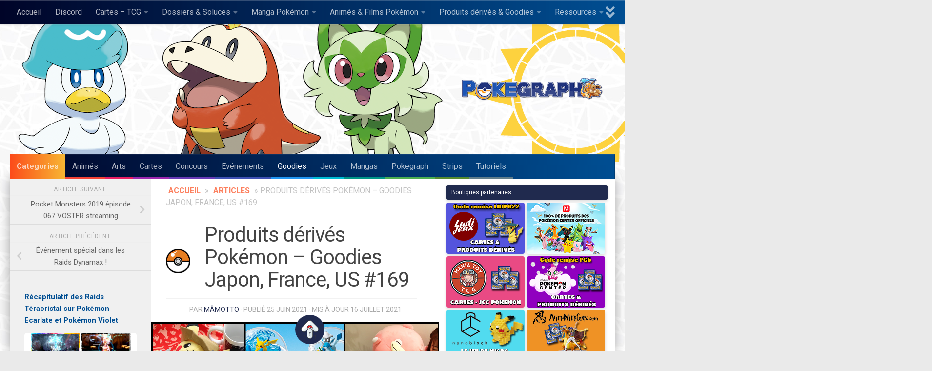

--- FILE ---
content_type: text/html; charset=UTF-8
request_url: https://pokegraph.com/produits-derives-pokemon-goodies-japon-france-us-169
body_size: 41235
content:
<!DOCTYPE html>
<html class="no-js" lang="fr-FR">
<head>
  <meta charset="UTF-8">
  <meta name="viewport" content="width=device-width, initial-scale=1.0">
  <link rel="profile" href="https://gmpg.org/xfn/11" />
  <link rel="pingback" href="https://pokegraph.com/xmlrpc.php">
    <meta name="google-site-verification" content="fowk27jod7oQu-FnhUzYawej1x3ACJF3yJn3-xZqjTo" />

  <meta name='robots' content='index, follow, max-image-preview:large, max-snippet:-1, max-video-preview:-1' />
<script>document.documentElement.className = document.documentElement.className.replace("no-js","js");</script>
<!-- Jetpack Site Verification Tags -->
<meta name="google-site-verification" content="Fuw5b3MeqWJt8UdRceEbxWgYu_QO2gbGXvOqxBlkIFg" />

	<!-- This site is optimized with the Yoast SEO plugin v26.8 - https://yoast.com/product/yoast-seo-wordpress/ -->
	<title>Produits dérivés Pokémon – Goodies Japon, France, US #169 - Pokégraph</title>
	<meta name="description" content="Voici les annonces des produits dérivés et goodies Pokémon de cette semaine pour la France, le Japon et les USA : peluches, figurines, mode." />
	<link rel="canonical" href="https://pokegraph.com/produits-derives-pokemon-goodies-japon-france-us-169" />
	<meta property="og:locale" content="fr_FR" />
	<meta property="og:type" content="article" />
	<meta property="og:title" content="Produits dérivés Pokémon – Goodies Japon, France, US #169 - Pokégraph" />
	<meta property="og:description" content="Voici les annonces des produits dérivés et goodies Pokémon de cette semaine pour la France, le Japon et les USA : peluches, figurines, mode." />
	<meta property="og:url" content="https://pokegraph.com/produits-derives-pokemon-goodies-japon-france-us-169" />
	<meta property="og:site_name" content="Pokégraph" />
	<meta property="article:publisher" content="https://www.facebook.com/Pokegraph" />
	<meta property="article:author" content="https://www.facebook.com/MamottoPokeCollection" />
	<meta property="article:published_time" content="2021-06-25T17:07:09+00:00" />
	<meta property="article:modified_time" content="2021-07-16T15:50:57+00:00" />
	<meta property="og:image" content="https://i0.wp.com/pokegraph.com/wp-content/uploads/2021/06/miniature-produits-derives-pokemon-169.png?fit=1000%2C500&ssl=1" />
	<meta property="og:image:width" content="1000" />
	<meta property="og:image:height" content="500" />
	<meta property="og:image:type" content="image/png" />
	<meta name="author" content="Mâmotto" />
	<meta name="twitter:card" content="summary_large_image" />
	<meta name="twitter:creator" content="@MamottoDragabas" />
	<meta name="twitter:site" content="@pokegraph" />
	<meta name="twitter:label1" content="Écrit par" />
	<meta name="twitter:data1" content="Mâmotto" />
	<meta name="twitter:label2" content="Durée de lecture estimée" />
	<meta name="twitter:data2" content="30 minutes" />
	<script type="application/ld+json" class="yoast-schema-graph">{"@context":"https://schema.org","@graph":[{"@type":"Article","@id":"https://pokegraph.com/produits-derives-pokemon-goodies-japon-france-us-169#article","isPartOf":{"@id":"https://pokegraph.com/produits-derives-pokemon-goodies-japon-france-us-169"},"author":{"name":"Mâmotto","@id":"https://pokegraph.com/#/schema/person/d84408a963e7fa91fa46c88a54d0f974"},"headline":"Produits dérivés Pokémon – Goodies Japon, France, US #169","datePublished":"2021-06-25T17:07:09+00:00","dateModified":"2021-07-16T15:50:57+00:00","mainEntityOfPage":{"@id":"https://pokegraph.com/produits-derives-pokemon-goodies-japon-france-us-169"},"wordCount":652,"commentCount":0,"publisher":{"@id":"https://pokegraph.com/#organization"},"image":{"@id":"https://pokegraph.com/produits-derives-pokemon-goodies-japon-france-us-169#primaryimage"},"thumbnailUrl":"https://pokegraph.com/wp-content/uploads/2021/06/miniature-produits-derives-pokemon-169.png","articleSection":["Articles","Goodies"],"inLanguage":"fr-FR","potentialAction":[{"@type":"CommentAction","name":"Comment","target":["https://pokegraph.com/produits-derives-pokemon-goodies-japon-france-us-169#respond"]}]},{"@type":"WebPage","@id":"https://pokegraph.com/produits-derives-pokemon-goodies-japon-france-us-169","url":"https://pokegraph.com/produits-derives-pokemon-goodies-japon-france-us-169","name":"Produits dérivés Pokémon – Goodies Japon, France, US #169 - Pokégraph","isPartOf":{"@id":"https://pokegraph.com/#website"},"primaryImageOfPage":{"@id":"https://pokegraph.com/produits-derives-pokemon-goodies-japon-france-us-169#primaryimage"},"image":{"@id":"https://pokegraph.com/produits-derives-pokemon-goodies-japon-france-us-169#primaryimage"},"thumbnailUrl":"https://pokegraph.com/wp-content/uploads/2021/06/miniature-produits-derives-pokemon-169.png","datePublished":"2021-06-25T17:07:09+00:00","dateModified":"2021-07-16T15:50:57+00:00","description":"Voici les annonces des produits dérivés et goodies Pokémon de cette semaine pour la France, le Japon et les USA : peluches, figurines, mode.","breadcrumb":{"@id":"https://pokegraph.com/produits-derives-pokemon-goodies-japon-france-us-169#breadcrumb"},"inLanguage":"fr-FR","potentialAction":[{"@type":"ReadAction","target":["https://pokegraph.com/produits-derives-pokemon-goodies-japon-france-us-169"]}]},{"@type":"ImageObject","inLanguage":"fr-FR","@id":"https://pokegraph.com/produits-derives-pokemon-goodies-japon-france-us-169#primaryimage","url":"https://pokegraph.com/wp-content/uploads/2021/06/miniature-produits-derives-pokemon-169.png","contentUrl":"https://pokegraph.com/wp-content/uploads/2021/06/miniature-produits-derives-pokemon-169.png","width":1000,"height":500,"caption":"miniature produits dérivés pokemon 169"},{"@type":"BreadcrumbList","@id":"https://pokegraph.com/produits-derives-pokemon-goodies-japon-france-us-169#breadcrumb","itemListElement":[{"@type":"ListItem","position":1,"name":"Accueil","item":"https://pokegraph.com/"},{"@type":"ListItem","position":2,"name":"Articles","item":"https://pokegraph.com/category/articles"},{"@type":"ListItem","position":3,"name":"Produits dérivés Pokémon – Goodies Japon, France, US #169"}]},{"@type":"WebSite","@id":"https://pokegraph.com/#website","url":"https://pokegraph.com/","name":"Pokégraph","description":"Votre site d&#039;art et d&#039;actualités Pokémon","publisher":{"@id":"https://pokegraph.com/#organization"},"potentialAction":[{"@type":"SearchAction","target":{"@type":"EntryPoint","urlTemplate":"https://pokegraph.com/?s={search_term_string}"},"query-input":{"@type":"PropertyValueSpecification","valueRequired":true,"valueName":"search_term_string"}}],"inLanguage":"fr-FR"},{"@type":"Organization","@id":"https://pokegraph.com/#organization","name":"Pokégraph","url":"https://pokegraph.com/","logo":{"@type":"ImageObject","inLanguage":"fr-FR","@id":"https://pokegraph.com/#/schema/logo/image/","url":"https://pokegraph.com/wp-content/uploads/2020/07/cropped-logo-400.png","contentUrl":"https://pokegraph.com/wp-content/uploads/2020/07/cropped-logo-400.png","width":400,"height":80,"caption":"Pokégraph"},"image":{"@id":"https://pokegraph.com/#/schema/logo/image/"},"sameAs":["https://www.facebook.com/Pokegraph","https://x.com/pokegraph","https://www.youtube.com/channel/UCNzMBtePpbjF6pQHiBFxSFA","https://www.instagram.com/pokegraph_site_fr/"]},{"@type":"Person","@id":"https://pokegraph.com/#/schema/person/d84408a963e7fa91fa46c88a54d0f974","name":"Mâmotto","image":{"@type":"ImageObject","inLanguage":"fr-FR","@id":"https://pokegraph.com/#/schema/person/image/","url":"https://secure.gravatar.com/avatar/9488afc92fdf9c48d90490d72a5c021b2b84d9ac2d59b98c14fd2eb8f2339e07?s=96&r=g","contentUrl":"https://secure.gravatar.com/avatar/9488afc92fdf9c48d90490d72a5c021b2b84d9ac2d59b98c14fd2eb8f2339e07?s=96&r=g","caption":"Mâmotto"},"description":"Maman du Pokéweb, grande collectionneuse et gérante de Pokégraph qui aime partager sa passion de l'univers Pokémon à travers ce site et les réseaux sociaux. Retrouvez moi sur Twitter, Instagram et Facebook : Mâmotto Poké Collection","sameAs":["https://www.facebook.com/MamottoPokeCollection","https://www.instagram.com/mamotto_poke_collection/","https://x.com/MamottoDragabas","https://www.youtube.com/channel/UCkoH8RX6tAXRat66Xg7pJdw"],"url":"https://pokegraph.com/author/mamotto"}]}</script>
	<!-- / Yoast SEO plugin. -->


<link rel='dns-prefetch' href='//www.googletagmanager.com' />
<link rel='dns-prefetch' href='//stats.wp.com' />
<link rel="alternate" type="application/rss+xml" title="Pokégraph &raquo; Flux" href="https://pokegraph.com/feed" />
<link rel="alternate" type="application/rss+xml" title="Pokégraph &raquo; Flux des commentaires" href="https://pokegraph.com/comments/feed" />
<link id="hu-user-gfont" href="//fonts.googleapis.com/css?family=Roboto+Condensed:400,300italic,300,400italic,700&subset=latin,latin-ext" rel="stylesheet" type="text/css"><link rel="alternate" type="application/rss+xml" title="Pokégraph &raquo; Produits dérivés Pokémon – Goodies Japon, France, US #169 Flux des commentaires" href="https://pokegraph.com/produits-derives-pokemon-goodies-japon-france-us-169/feed" />
<link rel="alternate" title="oEmbed (JSON)" type="application/json+oembed" href="https://pokegraph.com/wp-json/oembed/1.0/embed?url=https%3A%2F%2Fpokegraph.com%2Fproduits-derives-pokemon-goodies-japon-france-us-169" />
<style id='wp-img-auto-sizes-contain-inline-css'>
img:is([sizes=auto i],[sizes^="auto," i]){contain-intrinsic-size:3000px 1500px}
/*# sourceURL=wp-img-auto-sizes-contain-inline-css */
</style>
<style id='wp-emoji-styles-inline-css'>

	img.wp-smiley, img.emoji {
		display: inline !important;
		border: none !important;
		box-shadow: none !important;
		height: 1em !important;
		width: 1em !important;
		margin: 0 0.07em !important;
		vertical-align: -0.1em !important;
		background: none !important;
		padding: 0 !important;
	}
/*# sourceURL=wp-emoji-styles-inline-css */
</style>
<style id='wp-block-library-inline-css'>
:root{--wp-block-synced-color:#7a00df;--wp-block-synced-color--rgb:122,0,223;--wp-bound-block-color:var(--wp-block-synced-color);--wp-editor-canvas-background:#ddd;--wp-admin-theme-color:#007cba;--wp-admin-theme-color--rgb:0,124,186;--wp-admin-theme-color-darker-10:#006ba1;--wp-admin-theme-color-darker-10--rgb:0,107,160.5;--wp-admin-theme-color-darker-20:#005a87;--wp-admin-theme-color-darker-20--rgb:0,90,135;--wp-admin-border-width-focus:2px}@media (min-resolution:192dpi){:root{--wp-admin-border-width-focus:1.5px}}.wp-element-button{cursor:pointer}:root .has-very-light-gray-background-color{background-color:#eee}:root .has-very-dark-gray-background-color{background-color:#313131}:root .has-very-light-gray-color{color:#eee}:root .has-very-dark-gray-color{color:#313131}:root .has-vivid-green-cyan-to-vivid-cyan-blue-gradient-background{background:linear-gradient(135deg,#00d084,#0693e3)}:root .has-purple-crush-gradient-background{background:linear-gradient(135deg,#34e2e4,#4721fb 50%,#ab1dfe)}:root .has-hazy-dawn-gradient-background{background:linear-gradient(135deg,#faaca8,#dad0ec)}:root .has-subdued-olive-gradient-background{background:linear-gradient(135deg,#fafae1,#67a671)}:root .has-atomic-cream-gradient-background{background:linear-gradient(135deg,#fdd79a,#004a59)}:root .has-nightshade-gradient-background{background:linear-gradient(135deg,#330968,#31cdcf)}:root .has-midnight-gradient-background{background:linear-gradient(135deg,#020381,#2874fc)}:root{--wp--preset--font-size--normal:16px;--wp--preset--font-size--huge:42px}.has-regular-font-size{font-size:1em}.has-larger-font-size{font-size:2.625em}.has-normal-font-size{font-size:var(--wp--preset--font-size--normal)}.has-huge-font-size{font-size:var(--wp--preset--font-size--huge)}.has-text-align-center{text-align:center}.has-text-align-left{text-align:left}.has-text-align-right{text-align:right}.has-fit-text{white-space:nowrap!important}#end-resizable-editor-section{display:none}.aligncenter{clear:both}.items-justified-left{justify-content:flex-start}.items-justified-center{justify-content:center}.items-justified-right{justify-content:flex-end}.items-justified-space-between{justify-content:space-between}.screen-reader-text{border:0;clip-path:inset(50%);height:1px;margin:-1px;overflow:hidden;padding:0;position:absolute;width:1px;word-wrap:normal!important}.screen-reader-text:focus{background-color:#ddd;clip-path:none;color:#444;display:block;font-size:1em;height:auto;left:5px;line-height:normal;padding:15px 23px 14px;text-decoration:none;top:5px;width:auto;z-index:100000}html :where(.has-border-color){border-style:solid}html :where([style*=border-top-color]){border-top-style:solid}html :where([style*=border-right-color]){border-right-style:solid}html :where([style*=border-bottom-color]){border-bottom-style:solid}html :where([style*=border-left-color]){border-left-style:solid}html :where([style*=border-width]){border-style:solid}html :where([style*=border-top-width]){border-top-style:solid}html :where([style*=border-right-width]){border-right-style:solid}html :where([style*=border-bottom-width]){border-bottom-style:solid}html :where([style*=border-left-width]){border-left-style:solid}html :where(img[class*=wp-image-]){height:auto;max-width:100%}:where(figure){margin:0 0 1em}html :where(.is-position-sticky){--wp-admin--admin-bar--position-offset:var(--wp-admin--admin-bar--height,0px)}@media screen and (max-width:600px){html :where(.is-position-sticky){--wp-admin--admin-bar--position-offset:0px}}

/*# sourceURL=wp-block-library-inline-css */
</style><style id='wp-block-gallery-inline-css'>
.blocks-gallery-grid:not(.has-nested-images),.wp-block-gallery:not(.has-nested-images){display:flex;flex-wrap:wrap;list-style-type:none;margin:0;padding:0}.blocks-gallery-grid:not(.has-nested-images) .blocks-gallery-image,.blocks-gallery-grid:not(.has-nested-images) .blocks-gallery-item,.wp-block-gallery:not(.has-nested-images) .blocks-gallery-image,.wp-block-gallery:not(.has-nested-images) .blocks-gallery-item{display:flex;flex-direction:column;flex-grow:1;justify-content:center;margin:0 1em 1em 0;position:relative;width:calc(50% - 1em)}.blocks-gallery-grid:not(.has-nested-images) .blocks-gallery-image:nth-of-type(2n),.blocks-gallery-grid:not(.has-nested-images) .blocks-gallery-item:nth-of-type(2n),.wp-block-gallery:not(.has-nested-images) .blocks-gallery-image:nth-of-type(2n),.wp-block-gallery:not(.has-nested-images) .blocks-gallery-item:nth-of-type(2n){margin-right:0}.blocks-gallery-grid:not(.has-nested-images) .blocks-gallery-image figure,.blocks-gallery-grid:not(.has-nested-images) .blocks-gallery-item figure,.wp-block-gallery:not(.has-nested-images) .blocks-gallery-image figure,.wp-block-gallery:not(.has-nested-images) .blocks-gallery-item figure{align-items:flex-end;display:flex;height:100%;justify-content:flex-start;margin:0}.blocks-gallery-grid:not(.has-nested-images) .blocks-gallery-image img,.blocks-gallery-grid:not(.has-nested-images) .blocks-gallery-item img,.wp-block-gallery:not(.has-nested-images) .blocks-gallery-image img,.wp-block-gallery:not(.has-nested-images) .blocks-gallery-item img{display:block;height:auto;max-width:100%;width:auto}.blocks-gallery-grid:not(.has-nested-images) .blocks-gallery-image figcaption,.blocks-gallery-grid:not(.has-nested-images) .blocks-gallery-item figcaption,.wp-block-gallery:not(.has-nested-images) .blocks-gallery-image figcaption,.wp-block-gallery:not(.has-nested-images) .blocks-gallery-item figcaption{background:linear-gradient(0deg,#000000b3,#0000004d 70%,#0000);bottom:0;box-sizing:border-box;color:#fff;font-size:.8em;margin:0;max-height:100%;overflow:auto;padding:3em .77em .7em;position:absolute;text-align:center;width:100%;z-index:2}.blocks-gallery-grid:not(.has-nested-images) .blocks-gallery-image figcaption img,.blocks-gallery-grid:not(.has-nested-images) .blocks-gallery-item figcaption img,.wp-block-gallery:not(.has-nested-images) .blocks-gallery-image figcaption img,.wp-block-gallery:not(.has-nested-images) .blocks-gallery-item figcaption img{display:inline}.blocks-gallery-grid:not(.has-nested-images) figcaption,.wp-block-gallery:not(.has-nested-images) figcaption{flex-grow:1}.blocks-gallery-grid:not(.has-nested-images).is-cropped .blocks-gallery-image a,.blocks-gallery-grid:not(.has-nested-images).is-cropped .blocks-gallery-image img,.blocks-gallery-grid:not(.has-nested-images).is-cropped .blocks-gallery-item a,.blocks-gallery-grid:not(.has-nested-images).is-cropped .blocks-gallery-item img,.wp-block-gallery:not(.has-nested-images).is-cropped .blocks-gallery-image a,.wp-block-gallery:not(.has-nested-images).is-cropped .blocks-gallery-image img,.wp-block-gallery:not(.has-nested-images).is-cropped .blocks-gallery-item a,.wp-block-gallery:not(.has-nested-images).is-cropped .blocks-gallery-item img{flex:1;height:100%;object-fit:cover;width:100%}.blocks-gallery-grid:not(.has-nested-images).columns-1 .blocks-gallery-image,.blocks-gallery-grid:not(.has-nested-images).columns-1 .blocks-gallery-item,.wp-block-gallery:not(.has-nested-images).columns-1 .blocks-gallery-image,.wp-block-gallery:not(.has-nested-images).columns-1 .blocks-gallery-item{margin-right:0;width:100%}@media (min-width:600px){.blocks-gallery-grid:not(.has-nested-images).columns-3 .blocks-gallery-image,.blocks-gallery-grid:not(.has-nested-images).columns-3 .blocks-gallery-item,.wp-block-gallery:not(.has-nested-images).columns-3 .blocks-gallery-image,.wp-block-gallery:not(.has-nested-images).columns-3 .blocks-gallery-item{margin-right:1em;width:calc(33.33333% - .66667em)}.blocks-gallery-grid:not(.has-nested-images).columns-4 .blocks-gallery-image,.blocks-gallery-grid:not(.has-nested-images).columns-4 .blocks-gallery-item,.wp-block-gallery:not(.has-nested-images).columns-4 .blocks-gallery-image,.wp-block-gallery:not(.has-nested-images).columns-4 .blocks-gallery-item{margin-right:1em;width:calc(25% - .75em)}.blocks-gallery-grid:not(.has-nested-images).columns-5 .blocks-gallery-image,.blocks-gallery-grid:not(.has-nested-images).columns-5 .blocks-gallery-item,.wp-block-gallery:not(.has-nested-images).columns-5 .blocks-gallery-image,.wp-block-gallery:not(.has-nested-images).columns-5 .blocks-gallery-item{margin-right:1em;width:calc(20% - .8em)}.blocks-gallery-grid:not(.has-nested-images).columns-6 .blocks-gallery-image,.blocks-gallery-grid:not(.has-nested-images).columns-6 .blocks-gallery-item,.wp-block-gallery:not(.has-nested-images).columns-6 .blocks-gallery-image,.wp-block-gallery:not(.has-nested-images).columns-6 .blocks-gallery-item{margin-right:1em;width:calc(16.66667% - .83333em)}.blocks-gallery-grid:not(.has-nested-images).columns-7 .blocks-gallery-image,.blocks-gallery-grid:not(.has-nested-images).columns-7 .blocks-gallery-item,.wp-block-gallery:not(.has-nested-images).columns-7 .blocks-gallery-image,.wp-block-gallery:not(.has-nested-images).columns-7 .blocks-gallery-item{margin-right:1em;width:calc(14.28571% - .85714em)}.blocks-gallery-grid:not(.has-nested-images).columns-8 .blocks-gallery-image,.blocks-gallery-grid:not(.has-nested-images).columns-8 .blocks-gallery-item,.wp-block-gallery:not(.has-nested-images).columns-8 .blocks-gallery-image,.wp-block-gallery:not(.has-nested-images).columns-8 .blocks-gallery-item{margin-right:1em;width:calc(12.5% - .875em)}.blocks-gallery-grid:not(.has-nested-images).columns-1 .blocks-gallery-image:nth-of-type(1n),.blocks-gallery-grid:not(.has-nested-images).columns-1 .blocks-gallery-item:nth-of-type(1n),.blocks-gallery-grid:not(.has-nested-images).columns-2 .blocks-gallery-image:nth-of-type(2n),.blocks-gallery-grid:not(.has-nested-images).columns-2 .blocks-gallery-item:nth-of-type(2n),.blocks-gallery-grid:not(.has-nested-images).columns-3 .blocks-gallery-image:nth-of-type(3n),.blocks-gallery-grid:not(.has-nested-images).columns-3 .blocks-gallery-item:nth-of-type(3n),.blocks-gallery-grid:not(.has-nested-images).columns-4 .blocks-gallery-image:nth-of-type(4n),.blocks-gallery-grid:not(.has-nested-images).columns-4 .blocks-gallery-item:nth-of-type(4n),.blocks-gallery-grid:not(.has-nested-images).columns-5 .blocks-gallery-image:nth-of-type(5n),.blocks-gallery-grid:not(.has-nested-images).columns-5 .blocks-gallery-item:nth-of-type(5n),.blocks-gallery-grid:not(.has-nested-images).columns-6 .blocks-gallery-image:nth-of-type(6n),.blocks-gallery-grid:not(.has-nested-images).columns-6 .blocks-gallery-item:nth-of-type(6n),.blocks-gallery-grid:not(.has-nested-images).columns-7 .blocks-gallery-image:nth-of-type(7n),.blocks-gallery-grid:not(.has-nested-images).columns-7 .blocks-gallery-item:nth-of-type(7n),.blocks-gallery-grid:not(.has-nested-images).columns-8 .blocks-gallery-image:nth-of-type(8n),.blocks-gallery-grid:not(.has-nested-images).columns-8 .blocks-gallery-item:nth-of-type(8n),.wp-block-gallery:not(.has-nested-images).columns-1 .blocks-gallery-image:nth-of-type(1n),.wp-block-gallery:not(.has-nested-images).columns-1 .blocks-gallery-item:nth-of-type(1n),.wp-block-gallery:not(.has-nested-images).columns-2 .blocks-gallery-image:nth-of-type(2n),.wp-block-gallery:not(.has-nested-images).columns-2 .blocks-gallery-item:nth-of-type(2n),.wp-block-gallery:not(.has-nested-images).columns-3 .blocks-gallery-image:nth-of-type(3n),.wp-block-gallery:not(.has-nested-images).columns-3 .blocks-gallery-item:nth-of-type(3n),.wp-block-gallery:not(.has-nested-images).columns-4 .blocks-gallery-image:nth-of-type(4n),.wp-block-gallery:not(.has-nested-images).columns-4 .blocks-gallery-item:nth-of-type(4n),.wp-block-gallery:not(.has-nested-images).columns-5 .blocks-gallery-image:nth-of-type(5n),.wp-block-gallery:not(.has-nested-images).columns-5 .blocks-gallery-item:nth-of-type(5n),.wp-block-gallery:not(.has-nested-images).columns-6 .blocks-gallery-image:nth-of-type(6n),.wp-block-gallery:not(.has-nested-images).columns-6 .blocks-gallery-item:nth-of-type(6n),.wp-block-gallery:not(.has-nested-images).columns-7 .blocks-gallery-image:nth-of-type(7n),.wp-block-gallery:not(.has-nested-images).columns-7 .blocks-gallery-item:nth-of-type(7n),.wp-block-gallery:not(.has-nested-images).columns-8 .blocks-gallery-image:nth-of-type(8n),.wp-block-gallery:not(.has-nested-images).columns-8 .blocks-gallery-item:nth-of-type(8n){margin-right:0}}.blocks-gallery-grid:not(.has-nested-images) .blocks-gallery-image:last-child,.blocks-gallery-grid:not(.has-nested-images) .blocks-gallery-item:last-child,.wp-block-gallery:not(.has-nested-images) .blocks-gallery-image:last-child,.wp-block-gallery:not(.has-nested-images) .blocks-gallery-item:last-child{margin-right:0}.blocks-gallery-grid:not(.has-nested-images).alignleft,.blocks-gallery-grid:not(.has-nested-images).alignright,.wp-block-gallery:not(.has-nested-images).alignleft,.wp-block-gallery:not(.has-nested-images).alignright{max-width:420px;width:100%}.blocks-gallery-grid:not(.has-nested-images).aligncenter .blocks-gallery-item figure,.wp-block-gallery:not(.has-nested-images).aligncenter .blocks-gallery-item figure{justify-content:center}.wp-block-gallery:not(.is-cropped) .blocks-gallery-item{align-self:flex-start}figure.wp-block-gallery.has-nested-images{align-items:normal}.wp-block-gallery.has-nested-images figure.wp-block-image:not(#individual-image){margin:0;width:calc(50% - var(--wp--style--unstable-gallery-gap, 16px)/2)}.wp-block-gallery.has-nested-images figure.wp-block-image{box-sizing:border-box;display:flex;flex-direction:column;flex-grow:1;justify-content:center;max-width:100%;position:relative}.wp-block-gallery.has-nested-images figure.wp-block-image>a,.wp-block-gallery.has-nested-images figure.wp-block-image>div{flex-direction:column;flex-grow:1;margin:0}.wp-block-gallery.has-nested-images figure.wp-block-image img{display:block;height:auto;max-width:100%!important;width:auto}.wp-block-gallery.has-nested-images figure.wp-block-image figcaption,.wp-block-gallery.has-nested-images figure.wp-block-image:has(figcaption):before{bottom:0;left:0;max-height:100%;position:absolute;right:0}.wp-block-gallery.has-nested-images figure.wp-block-image:has(figcaption):before{backdrop-filter:blur(3px);content:"";height:100%;-webkit-mask-image:linear-gradient(0deg,#000 20%,#0000);mask-image:linear-gradient(0deg,#000 20%,#0000);max-height:40%;pointer-events:none}.wp-block-gallery.has-nested-images figure.wp-block-image figcaption{box-sizing:border-box;color:#fff;font-size:13px;margin:0;overflow:auto;padding:1em;text-align:center;text-shadow:0 0 1.5px #000}.wp-block-gallery.has-nested-images figure.wp-block-image figcaption::-webkit-scrollbar{height:12px;width:12px}.wp-block-gallery.has-nested-images figure.wp-block-image figcaption::-webkit-scrollbar-track{background-color:initial}.wp-block-gallery.has-nested-images figure.wp-block-image figcaption::-webkit-scrollbar-thumb{background-clip:padding-box;background-color:initial;border:3px solid #0000;border-radius:8px}.wp-block-gallery.has-nested-images figure.wp-block-image figcaption:focus-within::-webkit-scrollbar-thumb,.wp-block-gallery.has-nested-images figure.wp-block-image figcaption:focus::-webkit-scrollbar-thumb,.wp-block-gallery.has-nested-images figure.wp-block-image figcaption:hover::-webkit-scrollbar-thumb{background-color:#fffc}.wp-block-gallery.has-nested-images figure.wp-block-image figcaption{scrollbar-color:#0000 #0000;scrollbar-gutter:stable both-edges;scrollbar-width:thin}.wp-block-gallery.has-nested-images figure.wp-block-image figcaption:focus,.wp-block-gallery.has-nested-images figure.wp-block-image figcaption:focus-within,.wp-block-gallery.has-nested-images figure.wp-block-image figcaption:hover{scrollbar-color:#fffc #0000}.wp-block-gallery.has-nested-images figure.wp-block-image figcaption{will-change:transform}@media (hover:none){.wp-block-gallery.has-nested-images figure.wp-block-image figcaption{scrollbar-color:#fffc #0000}}.wp-block-gallery.has-nested-images figure.wp-block-image figcaption{background:linear-gradient(0deg,#0006,#0000)}.wp-block-gallery.has-nested-images figure.wp-block-image figcaption img{display:inline}.wp-block-gallery.has-nested-images figure.wp-block-image figcaption a{color:inherit}.wp-block-gallery.has-nested-images figure.wp-block-image.has-custom-border img{box-sizing:border-box}.wp-block-gallery.has-nested-images figure.wp-block-image.has-custom-border>a,.wp-block-gallery.has-nested-images figure.wp-block-image.has-custom-border>div,.wp-block-gallery.has-nested-images figure.wp-block-image.is-style-rounded>a,.wp-block-gallery.has-nested-images figure.wp-block-image.is-style-rounded>div{flex:1 1 auto}.wp-block-gallery.has-nested-images figure.wp-block-image.has-custom-border figcaption,.wp-block-gallery.has-nested-images figure.wp-block-image.is-style-rounded figcaption{background:none;color:inherit;flex:initial;margin:0;padding:10px 10px 9px;position:relative;text-shadow:none}.wp-block-gallery.has-nested-images figure.wp-block-image.has-custom-border:before,.wp-block-gallery.has-nested-images figure.wp-block-image.is-style-rounded:before{content:none}.wp-block-gallery.has-nested-images figcaption{flex-basis:100%;flex-grow:1;text-align:center}.wp-block-gallery.has-nested-images:not(.is-cropped) figure.wp-block-image:not(#individual-image){margin-bottom:auto;margin-top:0}.wp-block-gallery.has-nested-images.is-cropped figure.wp-block-image:not(#individual-image){align-self:inherit}.wp-block-gallery.has-nested-images.is-cropped figure.wp-block-image:not(#individual-image)>a,.wp-block-gallery.has-nested-images.is-cropped figure.wp-block-image:not(#individual-image)>div:not(.components-drop-zone){display:flex}.wp-block-gallery.has-nested-images.is-cropped figure.wp-block-image:not(#individual-image) a,.wp-block-gallery.has-nested-images.is-cropped figure.wp-block-image:not(#individual-image) img{flex:1 0 0%;height:100%;object-fit:cover;width:100%}.wp-block-gallery.has-nested-images.columns-1 figure.wp-block-image:not(#individual-image){width:100%}@media (min-width:600px){.wp-block-gallery.has-nested-images.columns-3 figure.wp-block-image:not(#individual-image){width:calc(33.33333% - var(--wp--style--unstable-gallery-gap, 16px)*.66667)}.wp-block-gallery.has-nested-images.columns-4 figure.wp-block-image:not(#individual-image){width:calc(25% - var(--wp--style--unstable-gallery-gap, 16px)*.75)}.wp-block-gallery.has-nested-images.columns-5 figure.wp-block-image:not(#individual-image){width:calc(20% - var(--wp--style--unstable-gallery-gap, 16px)*.8)}.wp-block-gallery.has-nested-images.columns-6 figure.wp-block-image:not(#individual-image){width:calc(16.66667% - var(--wp--style--unstable-gallery-gap, 16px)*.83333)}.wp-block-gallery.has-nested-images.columns-7 figure.wp-block-image:not(#individual-image){width:calc(14.28571% - var(--wp--style--unstable-gallery-gap, 16px)*.85714)}.wp-block-gallery.has-nested-images.columns-8 figure.wp-block-image:not(#individual-image){width:calc(12.5% - var(--wp--style--unstable-gallery-gap, 16px)*.875)}.wp-block-gallery.has-nested-images.columns-default figure.wp-block-image:not(#individual-image){width:calc(33.33% - var(--wp--style--unstable-gallery-gap, 16px)*.66667)}.wp-block-gallery.has-nested-images.columns-default figure.wp-block-image:not(#individual-image):first-child:nth-last-child(2),.wp-block-gallery.has-nested-images.columns-default figure.wp-block-image:not(#individual-image):first-child:nth-last-child(2)~figure.wp-block-image:not(#individual-image){width:calc(50% - var(--wp--style--unstable-gallery-gap, 16px)*.5)}.wp-block-gallery.has-nested-images.columns-default figure.wp-block-image:not(#individual-image):first-child:last-child{width:100%}}.wp-block-gallery.has-nested-images.alignleft,.wp-block-gallery.has-nested-images.alignright{max-width:420px;width:100%}.wp-block-gallery.has-nested-images.aligncenter{justify-content:center}
/*# sourceURL=https://pokegraph.com/wp-includes/blocks/gallery/style.min.css */
</style>
<style id='wp-block-heading-inline-css'>
h1:where(.wp-block-heading).has-background,h2:where(.wp-block-heading).has-background,h3:where(.wp-block-heading).has-background,h4:where(.wp-block-heading).has-background,h5:where(.wp-block-heading).has-background,h6:where(.wp-block-heading).has-background{padding:1.25em 2.375em}h1.has-text-align-left[style*=writing-mode]:where([style*=vertical-lr]),h1.has-text-align-right[style*=writing-mode]:where([style*=vertical-rl]),h2.has-text-align-left[style*=writing-mode]:where([style*=vertical-lr]),h2.has-text-align-right[style*=writing-mode]:where([style*=vertical-rl]),h3.has-text-align-left[style*=writing-mode]:where([style*=vertical-lr]),h3.has-text-align-right[style*=writing-mode]:where([style*=vertical-rl]),h4.has-text-align-left[style*=writing-mode]:where([style*=vertical-lr]),h4.has-text-align-right[style*=writing-mode]:where([style*=vertical-rl]),h5.has-text-align-left[style*=writing-mode]:where([style*=vertical-lr]),h5.has-text-align-right[style*=writing-mode]:where([style*=vertical-rl]),h6.has-text-align-left[style*=writing-mode]:where([style*=vertical-lr]),h6.has-text-align-right[style*=writing-mode]:where([style*=vertical-rl]){rotate:180deg}
/*# sourceURL=https://pokegraph.com/wp-includes/blocks/heading/style.min.css */
</style>
<style id='wp-block-image-inline-css'>
.wp-block-image>a,.wp-block-image>figure>a{display:inline-block}.wp-block-image img{box-sizing:border-box;height:auto;max-width:100%;vertical-align:bottom}@media not (prefers-reduced-motion){.wp-block-image img.hide{visibility:hidden}.wp-block-image img.show{animation:show-content-image .4s}}.wp-block-image[style*=border-radius] img,.wp-block-image[style*=border-radius]>a{border-radius:inherit}.wp-block-image.has-custom-border img{box-sizing:border-box}.wp-block-image.aligncenter{text-align:center}.wp-block-image.alignfull>a,.wp-block-image.alignwide>a{width:100%}.wp-block-image.alignfull img,.wp-block-image.alignwide img{height:auto;width:100%}.wp-block-image .aligncenter,.wp-block-image .alignleft,.wp-block-image .alignright,.wp-block-image.aligncenter,.wp-block-image.alignleft,.wp-block-image.alignright{display:table}.wp-block-image .aligncenter>figcaption,.wp-block-image .alignleft>figcaption,.wp-block-image .alignright>figcaption,.wp-block-image.aligncenter>figcaption,.wp-block-image.alignleft>figcaption,.wp-block-image.alignright>figcaption{caption-side:bottom;display:table-caption}.wp-block-image .alignleft{float:left;margin:.5em 1em .5em 0}.wp-block-image .alignright{float:right;margin:.5em 0 .5em 1em}.wp-block-image .aligncenter{margin-left:auto;margin-right:auto}.wp-block-image :where(figcaption){margin-bottom:1em;margin-top:.5em}.wp-block-image.is-style-circle-mask img{border-radius:9999px}@supports ((-webkit-mask-image:none) or (mask-image:none)) or (-webkit-mask-image:none){.wp-block-image.is-style-circle-mask img{border-radius:0;-webkit-mask-image:url('data:image/svg+xml;utf8,<svg viewBox="0 0 100 100" xmlns="http://www.w3.org/2000/svg"><circle cx="50" cy="50" r="50"/></svg>');mask-image:url('data:image/svg+xml;utf8,<svg viewBox="0 0 100 100" xmlns="http://www.w3.org/2000/svg"><circle cx="50" cy="50" r="50"/></svg>');mask-mode:alpha;-webkit-mask-position:center;mask-position:center;-webkit-mask-repeat:no-repeat;mask-repeat:no-repeat;-webkit-mask-size:contain;mask-size:contain}}:root :where(.wp-block-image.is-style-rounded img,.wp-block-image .is-style-rounded img){border-radius:9999px}.wp-block-image figure{margin:0}.wp-lightbox-container{display:flex;flex-direction:column;position:relative}.wp-lightbox-container img{cursor:zoom-in}.wp-lightbox-container img:hover+button{opacity:1}.wp-lightbox-container button{align-items:center;backdrop-filter:blur(16px) saturate(180%);background-color:#5a5a5a40;border:none;border-radius:4px;cursor:zoom-in;display:flex;height:20px;justify-content:center;opacity:0;padding:0;position:absolute;right:16px;text-align:center;top:16px;width:20px;z-index:100}@media not (prefers-reduced-motion){.wp-lightbox-container button{transition:opacity .2s ease}}.wp-lightbox-container button:focus-visible{outline:3px auto #5a5a5a40;outline:3px auto -webkit-focus-ring-color;outline-offset:3px}.wp-lightbox-container button:hover{cursor:pointer;opacity:1}.wp-lightbox-container button:focus{opacity:1}.wp-lightbox-container button:focus,.wp-lightbox-container button:hover,.wp-lightbox-container button:not(:hover):not(:active):not(.has-background){background-color:#5a5a5a40;border:none}.wp-lightbox-overlay{box-sizing:border-box;cursor:zoom-out;height:100vh;left:0;overflow:hidden;position:fixed;top:0;visibility:hidden;width:100%;z-index:100000}.wp-lightbox-overlay .close-button{align-items:center;cursor:pointer;display:flex;justify-content:center;min-height:40px;min-width:40px;padding:0;position:absolute;right:calc(env(safe-area-inset-right) + 16px);top:calc(env(safe-area-inset-top) + 16px);z-index:5000000}.wp-lightbox-overlay .close-button:focus,.wp-lightbox-overlay .close-button:hover,.wp-lightbox-overlay .close-button:not(:hover):not(:active):not(.has-background){background:none;border:none}.wp-lightbox-overlay .lightbox-image-container{height:var(--wp--lightbox-container-height);left:50%;overflow:hidden;position:absolute;top:50%;transform:translate(-50%,-50%);transform-origin:top left;width:var(--wp--lightbox-container-width);z-index:9999999999}.wp-lightbox-overlay .wp-block-image{align-items:center;box-sizing:border-box;display:flex;height:100%;justify-content:center;margin:0;position:relative;transform-origin:0 0;width:100%;z-index:3000000}.wp-lightbox-overlay .wp-block-image img{height:var(--wp--lightbox-image-height);min-height:var(--wp--lightbox-image-height);min-width:var(--wp--lightbox-image-width);width:var(--wp--lightbox-image-width)}.wp-lightbox-overlay .wp-block-image figcaption{display:none}.wp-lightbox-overlay button{background:none;border:none}.wp-lightbox-overlay .scrim{background-color:#fff;height:100%;opacity:.9;position:absolute;width:100%;z-index:2000000}.wp-lightbox-overlay.active{visibility:visible}@media not (prefers-reduced-motion){.wp-lightbox-overlay.active{animation:turn-on-visibility .25s both}.wp-lightbox-overlay.active img{animation:turn-on-visibility .35s both}.wp-lightbox-overlay.show-closing-animation:not(.active){animation:turn-off-visibility .35s both}.wp-lightbox-overlay.show-closing-animation:not(.active) img{animation:turn-off-visibility .25s both}.wp-lightbox-overlay.zoom.active{animation:none;opacity:1;visibility:visible}.wp-lightbox-overlay.zoom.active .lightbox-image-container{animation:lightbox-zoom-in .4s}.wp-lightbox-overlay.zoom.active .lightbox-image-container img{animation:none}.wp-lightbox-overlay.zoom.active .scrim{animation:turn-on-visibility .4s forwards}.wp-lightbox-overlay.zoom.show-closing-animation:not(.active){animation:none}.wp-lightbox-overlay.zoom.show-closing-animation:not(.active) .lightbox-image-container{animation:lightbox-zoom-out .4s}.wp-lightbox-overlay.zoom.show-closing-animation:not(.active) .lightbox-image-container img{animation:none}.wp-lightbox-overlay.zoom.show-closing-animation:not(.active) .scrim{animation:turn-off-visibility .4s forwards}}@keyframes show-content-image{0%{visibility:hidden}99%{visibility:hidden}to{visibility:visible}}@keyframes turn-on-visibility{0%{opacity:0}to{opacity:1}}@keyframes turn-off-visibility{0%{opacity:1;visibility:visible}99%{opacity:0;visibility:visible}to{opacity:0;visibility:hidden}}@keyframes lightbox-zoom-in{0%{transform:translate(calc((-100vw + var(--wp--lightbox-scrollbar-width))/2 + var(--wp--lightbox-initial-left-position)),calc(-50vh + var(--wp--lightbox-initial-top-position))) scale(var(--wp--lightbox-scale))}to{transform:translate(-50%,-50%) scale(1)}}@keyframes lightbox-zoom-out{0%{transform:translate(-50%,-50%) scale(1);visibility:visible}99%{visibility:visible}to{transform:translate(calc((-100vw + var(--wp--lightbox-scrollbar-width))/2 + var(--wp--lightbox-initial-left-position)),calc(-50vh + var(--wp--lightbox-initial-top-position))) scale(var(--wp--lightbox-scale));visibility:hidden}}
/*# sourceURL=https://pokegraph.com/wp-includes/blocks/image/style.min.css */
</style>
<style id='wp-block-list-inline-css'>
ol,ul{box-sizing:border-box}:root :where(.wp-block-list.has-background){padding:1.25em 2.375em}
/*# sourceURL=https://pokegraph.com/wp-includes/blocks/list/style.min.css */
</style>
<style id='wp-block-paragraph-inline-css'>
.is-small-text{font-size:.875em}.is-regular-text{font-size:1em}.is-large-text{font-size:2.25em}.is-larger-text{font-size:3em}.has-drop-cap:not(:focus):first-letter{float:left;font-size:8.4em;font-style:normal;font-weight:100;line-height:.68;margin:.05em .1em 0 0;text-transform:uppercase}body.rtl .has-drop-cap:not(:focus):first-letter{float:none;margin-left:.1em}p.has-drop-cap.has-background{overflow:hidden}:root :where(p.has-background){padding:1.25em 2.375em}:where(p.has-text-color:not(.has-link-color)) a{color:inherit}p.has-text-align-left[style*="writing-mode:vertical-lr"],p.has-text-align-right[style*="writing-mode:vertical-rl"]{rotate:180deg}
/*# sourceURL=https://pokegraph.com/wp-includes/blocks/paragraph/style.min.css */
</style>
<style id='wp-block-separator-inline-css'>
@charset "UTF-8";.wp-block-separator{border:none;border-top:2px solid}:root :where(.wp-block-separator.is-style-dots){height:auto;line-height:1;text-align:center}:root :where(.wp-block-separator.is-style-dots):before{color:currentColor;content:"···";font-family:serif;font-size:1.5em;letter-spacing:2em;padding-left:2em}.wp-block-separator.is-style-dots{background:none!important;border:none!important}
/*# sourceURL=https://pokegraph.com/wp-includes/blocks/separator/style.min.css */
</style>
<style id='wp-block-spacer-inline-css'>
.wp-block-spacer{clear:both}
/*# sourceURL=https://pokegraph.com/wp-includes/blocks/spacer/style.min.css */
</style>
<style id='global-styles-inline-css'>
:root{--wp--preset--aspect-ratio--square: 1;--wp--preset--aspect-ratio--4-3: 4/3;--wp--preset--aspect-ratio--3-4: 3/4;--wp--preset--aspect-ratio--3-2: 3/2;--wp--preset--aspect-ratio--2-3: 2/3;--wp--preset--aspect-ratio--16-9: 16/9;--wp--preset--aspect-ratio--9-16: 9/16;--wp--preset--color--black: #000000;--wp--preset--color--cyan-bluish-gray: #abb8c3;--wp--preset--color--white: #ffffff;--wp--preset--color--pale-pink: #f78da7;--wp--preset--color--vivid-red: #cf2e2e;--wp--preset--color--luminous-vivid-orange: #ff6900;--wp--preset--color--luminous-vivid-amber: #fcb900;--wp--preset--color--light-green-cyan: #7bdcb5;--wp--preset--color--vivid-green-cyan: #00d084;--wp--preset--color--pale-cyan-blue: #8ed1fc;--wp--preset--color--vivid-cyan-blue: #0693e3;--wp--preset--color--vivid-purple: #9b51e0;--wp--preset--gradient--vivid-cyan-blue-to-vivid-purple: linear-gradient(135deg,rgb(6,147,227) 0%,rgb(155,81,224) 100%);--wp--preset--gradient--light-green-cyan-to-vivid-green-cyan: linear-gradient(135deg,rgb(122,220,180) 0%,rgb(0,208,130) 100%);--wp--preset--gradient--luminous-vivid-amber-to-luminous-vivid-orange: linear-gradient(135deg,rgb(252,185,0) 0%,rgb(255,105,0) 100%);--wp--preset--gradient--luminous-vivid-orange-to-vivid-red: linear-gradient(135deg,rgb(255,105,0) 0%,rgb(207,46,46) 100%);--wp--preset--gradient--very-light-gray-to-cyan-bluish-gray: linear-gradient(135deg,rgb(238,238,238) 0%,rgb(169,184,195) 100%);--wp--preset--gradient--cool-to-warm-spectrum: linear-gradient(135deg,rgb(74,234,220) 0%,rgb(151,120,209) 20%,rgb(207,42,186) 40%,rgb(238,44,130) 60%,rgb(251,105,98) 80%,rgb(254,248,76) 100%);--wp--preset--gradient--blush-light-purple: linear-gradient(135deg,rgb(255,206,236) 0%,rgb(152,150,240) 100%);--wp--preset--gradient--blush-bordeaux: linear-gradient(135deg,rgb(254,205,165) 0%,rgb(254,45,45) 50%,rgb(107,0,62) 100%);--wp--preset--gradient--luminous-dusk: linear-gradient(135deg,rgb(255,203,112) 0%,rgb(199,81,192) 50%,rgb(65,88,208) 100%);--wp--preset--gradient--pale-ocean: linear-gradient(135deg,rgb(255,245,203) 0%,rgb(182,227,212) 50%,rgb(51,167,181) 100%);--wp--preset--gradient--electric-grass: linear-gradient(135deg,rgb(202,248,128) 0%,rgb(113,206,126) 100%);--wp--preset--gradient--midnight: linear-gradient(135deg,rgb(2,3,129) 0%,rgb(40,116,252) 100%);--wp--preset--font-size--small: 13px;--wp--preset--font-size--medium: 20px;--wp--preset--font-size--large: 36px;--wp--preset--font-size--x-large: 42px;--wp--preset--spacing--20: 0.44rem;--wp--preset--spacing--30: 0.67rem;--wp--preset--spacing--40: 1rem;--wp--preset--spacing--50: 1.5rem;--wp--preset--spacing--60: 2.25rem;--wp--preset--spacing--70: 3.38rem;--wp--preset--spacing--80: 5.06rem;--wp--preset--shadow--natural: 6px 6px 9px rgba(0, 0, 0, 0.2);--wp--preset--shadow--deep: 12px 12px 50px rgba(0, 0, 0, 0.4);--wp--preset--shadow--sharp: 6px 6px 0px rgba(0, 0, 0, 0.2);--wp--preset--shadow--outlined: 6px 6px 0px -3px rgb(255, 255, 255), 6px 6px rgb(0, 0, 0);--wp--preset--shadow--crisp: 6px 6px 0px rgb(0, 0, 0);}:where(.is-layout-flex){gap: 0.5em;}:where(.is-layout-grid){gap: 0.5em;}body .is-layout-flex{display: flex;}.is-layout-flex{flex-wrap: wrap;align-items: center;}.is-layout-flex > :is(*, div){margin: 0;}body .is-layout-grid{display: grid;}.is-layout-grid > :is(*, div){margin: 0;}:where(.wp-block-columns.is-layout-flex){gap: 2em;}:where(.wp-block-columns.is-layout-grid){gap: 2em;}:where(.wp-block-post-template.is-layout-flex){gap: 1.25em;}:where(.wp-block-post-template.is-layout-grid){gap: 1.25em;}.has-black-color{color: var(--wp--preset--color--black) !important;}.has-cyan-bluish-gray-color{color: var(--wp--preset--color--cyan-bluish-gray) !important;}.has-white-color{color: var(--wp--preset--color--white) !important;}.has-pale-pink-color{color: var(--wp--preset--color--pale-pink) !important;}.has-vivid-red-color{color: var(--wp--preset--color--vivid-red) !important;}.has-luminous-vivid-orange-color{color: var(--wp--preset--color--luminous-vivid-orange) !important;}.has-luminous-vivid-amber-color{color: var(--wp--preset--color--luminous-vivid-amber) !important;}.has-light-green-cyan-color{color: var(--wp--preset--color--light-green-cyan) !important;}.has-vivid-green-cyan-color{color: var(--wp--preset--color--vivid-green-cyan) !important;}.has-pale-cyan-blue-color{color: var(--wp--preset--color--pale-cyan-blue) !important;}.has-vivid-cyan-blue-color{color: var(--wp--preset--color--vivid-cyan-blue) !important;}.has-vivid-purple-color{color: var(--wp--preset--color--vivid-purple) !important;}.has-black-background-color{background-color: var(--wp--preset--color--black) !important;}.has-cyan-bluish-gray-background-color{background-color: var(--wp--preset--color--cyan-bluish-gray) !important;}.has-white-background-color{background-color: var(--wp--preset--color--white) !important;}.has-pale-pink-background-color{background-color: var(--wp--preset--color--pale-pink) !important;}.has-vivid-red-background-color{background-color: var(--wp--preset--color--vivid-red) !important;}.has-luminous-vivid-orange-background-color{background-color: var(--wp--preset--color--luminous-vivid-orange) !important;}.has-luminous-vivid-amber-background-color{background-color: var(--wp--preset--color--luminous-vivid-amber) !important;}.has-light-green-cyan-background-color{background-color: var(--wp--preset--color--light-green-cyan) !important;}.has-vivid-green-cyan-background-color{background-color: var(--wp--preset--color--vivid-green-cyan) !important;}.has-pale-cyan-blue-background-color{background-color: var(--wp--preset--color--pale-cyan-blue) !important;}.has-vivid-cyan-blue-background-color{background-color: var(--wp--preset--color--vivid-cyan-blue) !important;}.has-vivid-purple-background-color{background-color: var(--wp--preset--color--vivid-purple) !important;}.has-black-border-color{border-color: var(--wp--preset--color--black) !important;}.has-cyan-bluish-gray-border-color{border-color: var(--wp--preset--color--cyan-bluish-gray) !important;}.has-white-border-color{border-color: var(--wp--preset--color--white) !important;}.has-pale-pink-border-color{border-color: var(--wp--preset--color--pale-pink) !important;}.has-vivid-red-border-color{border-color: var(--wp--preset--color--vivid-red) !important;}.has-luminous-vivid-orange-border-color{border-color: var(--wp--preset--color--luminous-vivid-orange) !important;}.has-luminous-vivid-amber-border-color{border-color: var(--wp--preset--color--luminous-vivid-amber) !important;}.has-light-green-cyan-border-color{border-color: var(--wp--preset--color--light-green-cyan) !important;}.has-vivid-green-cyan-border-color{border-color: var(--wp--preset--color--vivid-green-cyan) !important;}.has-pale-cyan-blue-border-color{border-color: var(--wp--preset--color--pale-cyan-blue) !important;}.has-vivid-cyan-blue-border-color{border-color: var(--wp--preset--color--vivid-cyan-blue) !important;}.has-vivid-purple-border-color{border-color: var(--wp--preset--color--vivid-purple) !important;}.has-vivid-cyan-blue-to-vivid-purple-gradient-background{background: var(--wp--preset--gradient--vivid-cyan-blue-to-vivid-purple) !important;}.has-light-green-cyan-to-vivid-green-cyan-gradient-background{background: var(--wp--preset--gradient--light-green-cyan-to-vivid-green-cyan) !important;}.has-luminous-vivid-amber-to-luminous-vivid-orange-gradient-background{background: var(--wp--preset--gradient--luminous-vivid-amber-to-luminous-vivid-orange) !important;}.has-luminous-vivid-orange-to-vivid-red-gradient-background{background: var(--wp--preset--gradient--luminous-vivid-orange-to-vivid-red) !important;}.has-very-light-gray-to-cyan-bluish-gray-gradient-background{background: var(--wp--preset--gradient--very-light-gray-to-cyan-bluish-gray) !important;}.has-cool-to-warm-spectrum-gradient-background{background: var(--wp--preset--gradient--cool-to-warm-spectrum) !important;}.has-blush-light-purple-gradient-background{background: var(--wp--preset--gradient--blush-light-purple) !important;}.has-blush-bordeaux-gradient-background{background: var(--wp--preset--gradient--blush-bordeaux) !important;}.has-luminous-dusk-gradient-background{background: var(--wp--preset--gradient--luminous-dusk) !important;}.has-pale-ocean-gradient-background{background: var(--wp--preset--gradient--pale-ocean) !important;}.has-electric-grass-gradient-background{background: var(--wp--preset--gradient--electric-grass) !important;}.has-midnight-gradient-background{background: var(--wp--preset--gradient--midnight) !important;}.has-small-font-size{font-size: var(--wp--preset--font-size--small) !important;}.has-medium-font-size{font-size: var(--wp--preset--font-size--medium) !important;}.has-large-font-size{font-size: var(--wp--preset--font-size--large) !important;}.has-x-large-font-size{font-size: var(--wp--preset--font-size--x-large) !important;}
/*# sourceURL=global-styles-inline-css */
</style>
<style id='core-block-supports-inline-css'>
.wp-block-gallery.wp-block-gallery-1{--wp--style--unstable-gallery-gap:var( --wp--style--gallery-gap-default, var( --gallery-block--gutter-size, var( --wp--style--block-gap, 0.5em ) ) );gap:var( --wp--style--gallery-gap-default, var( --gallery-block--gutter-size, var( --wp--style--block-gap, 0.5em ) ) );}.wp-block-gallery.wp-block-gallery-2{--wp--style--unstable-gallery-gap:var( --wp--style--gallery-gap-default, var( --gallery-block--gutter-size, var( --wp--style--block-gap, 0.5em ) ) );gap:var( --wp--style--gallery-gap-default, var( --gallery-block--gutter-size, var( --wp--style--block-gap, 0.5em ) ) );}.wp-block-gallery.wp-block-gallery-3{--wp--style--unstable-gallery-gap:var( --wp--style--gallery-gap-default, var( --gallery-block--gutter-size, var( --wp--style--block-gap, 0.5em ) ) );gap:var( --wp--style--gallery-gap-default, var( --gallery-block--gutter-size, var( --wp--style--block-gap, 0.5em ) ) );}.wp-block-gallery.wp-block-gallery-4{--wp--style--unstable-gallery-gap:var( --wp--style--gallery-gap-default, var( --gallery-block--gutter-size, var( --wp--style--block-gap, 0.5em ) ) );gap:var( --wp--style--gallery-gap-default, var( --gallery-block--gutter-size, var( --wp--style--block-gap, 0.5em ) ) );}.wp-block-gallery.wp-block-gallery-5{--wp--style--unstable-gallery-gap:var( --wp--style--gallery-gap-default, var( --gallery-block--gutter-size, var( --wp--style--block-gap, 0.5em ) ) );gap:var( --wp--style--gallery-gap-default, var( --gallery-block--gutter-size, var( --wp--style--block-gap, 0.5em ) ) );}.wp-block-gallery.wp-block-gallery-6{--wp--style--unstable-gallery-gap:var( --wp--style--gallery-gap-default, var( --gallery-block--gutter-size, var( --wp--style--block-gap, 0.5em ) ) );gap:var( --wp--style--gallery-gap-default, var( --gallery-block--gutter-size, var( --wp--style--block-gap, 0.5em ) ) );}.wp-block-gallery.wp-block-gallery-7{--wp--style--unstable-gallery-gap:var( --wp--style--gallery-gap-default, var( --gallery-block--gutter-size, var( --wp--style--block-gap, 0.5em ) ) );gap:var( --wp--style--gallery-gap-default, var( --gallery-block--gutter-size, var( --wp--style--block-gap, 0.5em ) ) );}.wp-block-gallery.wp-block-gallery-8{--wp--style--unstable-gallery-gap:var( --wp--style--gallery-gap-default, var( --gallery-block--gutter-size, var( --wp--style--block-gap, 0.5em ) ) );gap:var( --wp--style--gallery-gap-default, var( --gallery-block--gutter-size, var( --wp--style--block-gap, 0.5em ) ) );}.wp-block-gallery.wp-block-gallery-9{--wp--style--unstable-gallery-gap:var( --wp--style--gallery-gap-default, var( --gallery-block--gutter-size, var( --wp--style--block-gap, 0.5em ) ) );gap:var( --wp--style--gallery-gap-default, var( --gallery-block--gutter-size, var( --wp--style--block-gap, 0.5em ) ) );}.wp-block-gallery.wp-block-gallery-10{--wp--style--unstable-gallery-gap:var( --wp--style--gallery-gap-default, var( --gallery-block--gutter-size, var( --wp--style--block-gap, 0.5em ) ) );gap:var( --wp--style--gallery-gap-default, var( --gallery-block--gutter-size, var( --wp--style--block-gap, 0.5em ) ) );}.wp-block-gallery.wp-block-gallery-11{--wp--style--unstable-gallery-gap:var( --wp--style--gallery-gap-default, var( --gallery-block--gutter-size, var( --wp--style--block-gap, 0.5em ) ) );gap:var( --wp--style--gallery-gap-default, var( --gallery-block--gutter-size, var( --wp--style--block-gap, 0.5em ) ) );}.wp-block-gallery.wp-block-gallery-12{--wp--style--unstable-gallery-gap:var( --wp--style--gallery-gap-default, var( --gallery-block--gutter-size, var( --wp--style--block-gap, 0.5em ) ) );gap:var( --wp--style--gallery-gap-default, var( --gallery-block--gutter-size, var( --wp--style--block-gap, 0.5em ) ) );}.wp-block-gallery.wp-block-gallery-13{--wp--style--unstable-gallery-gap:var( --wp--style--gallery-gap-default, var( --gallery-block--gutter-size, var( --wp--style--block-gap, 0.5em ) ) );gap:var( --wp--style--gallery-gap-default, var( --gallery-block--gutter-size, var( --wp--style--block-gap, 0.5em ) ) );}
/*# sourceURL=core-block-supports-inline-css */
</style>

<style id='classic-theme-styles-inline-css'>
/*! This file is auto-generated */
.wp-block-button__link{color:#fff;background-color:#32373c;border-radius:9999px;box-shadow:none;text-decoration:none;padding:calc(.667em + 2px) calc(1.333em + 2px);font-size:1.125em}.wp-block-file__button{background:#32373c;color:#fff;text-decoration:none}
/*# sourceURL=/wp-includes/css/classic-themes.min.css */
</style>
<link rel='stylesheet' id='hueman-main-style-css' href='https://pokegraph.com/wp-content/themes/hueman/assets/front/css/main.min.css?ver=3.7.27' media='all' />
<style id='hueman-main-style-inline-css'>
body { font-family:'Roboto Condensed', Arial, sans-serif;font-size:1.00rem }@media only screen and (min-width: 720px) {
        .nav > li { font-size:1.00rem; }
      }.container-inner { max-width: 1400px; }::selection { background-color: #202a4e; }
::-moz-selection { background-color: #202a4e; }a,a>span.hu-external::after,.themeform label .required,#flexslider-featured .flex-direction-nav .flex-next:hover,#flexslider-featured .flex-direction-nav .flex-prev:hover,.post-hover:hover .post-title a,.post-title a:hover,.sidebar.s1 .post-nav li a:hover i,.content .post-nav li a:hover i,.post-related a:hover,.sidebar.s1 .widget_rss ul li a,#footer .widget_rss ul li a,.sidebar.s1 .widget_calendar a,#footer .widget_calendar a,.sidebar.s1 .alx-tab .tab-item-category a,.sidebar.s1 .alx-posts .post-item-category a,.sidebar.s1 .alx-tab li:hover .tab-item-title a,.sidebar.s1 .alx-tab li:hover .tab-item-comment a,.sidebar.s1 .alx-posts li:hover .post-item-title a,#footer .alx-tab .tab-item-category a,#footer .alx-posts .post-item-category a,#footer .alx-tab li:hover .tab-item-title a,#footer .alx-tab li:hover .tab-item-comment a,#footer .alx-posts li:hover .post-item-title a,.comment-tabs li.active a,.comment-awaiting-moderation,.child-menu a:hover,.child-menu .current_page_item > a,.wp-pagenavi a{ color: #202a4e; }input[type="submit"],.themeform button[type="submit"],.sidebar.s1 .sidebar-top,.sidebar.s1 .sidebar-toggle,#flexslider-featured .flex-control-nav li a.flex-active,.post-tags a:hover,.sidebar.s1 .widget_calendar caption,#footer .widget_calendar caption,.author-bio .bio-avatar:after,.commentlist li.bypostauthor > .comment-body:after,.commentlist li.comment-author-admin > .comment-body:after{ background-color: #202a4e; }.post-format .format-container { border-color: #202a4e; }.sidebar.s1 .alx-tabs-nav li.active a,#footer .alx-tabs-nav li.active a,.comment-tabs li.active a,.wp-pagenavi a:hover,.wp-pagenavi a:active,.wp-pagenavi span.current{ border-bottom-color: #202a4e!important; }.sidebar.s2 .post-nav li a:hover i,
.sidebar.s2 .widget_rss ul li a,
.sidebar.s2 .widget_calendar a,
.sidebar.s2 .alx-tab .tab-item-category a,
.sidebar.s2 .alx-posts .post-item-category a,
.sidebar.s2 .alx-tab li:hover .tab-item-title a,
.sidebar.s2 .alx-tab li:hover .tab-item-comment a,
.sidebar.s2 .alx-posts li:hover .post-item-title a { color: #e67f23; }
.sidebar.s2 .sidebar-top,.sidebar.s2 .sidebar-toggle,.post-comments,.jp-play-bar,.jp-volume-bar-value,.sidebar.s2 .widget_calendar caption{ background-color: #e67f23; }.sidebar.s2 .alx-tabs-nav li.active a { border-bottom-color: #e67f23; }
.post-comments::before { border-right-color: #e67f23; }
      #header { background-color: #202a4e; }
@media only screen and (min-width: 720px) {
  #nav-header .nav ul { background-color: #202a4e; }
}
        .is-scrolled #header #nav-mobile { background-color: #454e5c; background-color: rgba(69,78,92,0.90) }#footer-bottom { background-color: #00133a; }img { -webkit-border-radius: 5px; border-radius: 5px; }body {background: #eaeaea url(https://pokegraph.com/wp-content/uploads/2022/12/pattern-white.jpg) repeat center center;background-attachment:fixed;}

/*# sourceURL=hueman-main-style-inline-css */
</style>
<link rel='stylesheet' id='theme-stylesheet-css' href='https://pokegraph.com/wp-content/themes/hueman-pokegraph/style.css?ver=2.0.0' media='all' />
<link rel='stylesheet' id='slb_core-css' href='https://pokegraph.com/wp-content/plugins/simple-lightbox/client/css/app.css?ver=2.9.4' media='all' />
<script src="https://pokegraph.com/wp-content/themes/hueman/assets/front/js/libs/mobile-detect.min.js?ver=3.7.27" id="mobile-detect-js" defer></script>
<script src="https://pokegraph.com/wp-includes/js/jquery/jquery.min.js?ver=3.7.1" id="jquery-core-js"></script>
<script src="https://pokegraph.com/wp-includes/js/jquery/jquery-migrate.min.js?ver=3.4.1" id="jquery-migrate-js"></script>

<!-- Extrait de code de la balise Google (gtag.js) ajouté par Site Kit -->
<!-- Extrait Google Analytics ajouté par Site Kit -->
<script src="https://www.googletagmanager.com/gtag/js?id=G-RTCDPKS0ZT" id="google_gtagjs-js" async></script>
<script id="google_gtagjs-js-after">
window.dataLayer = window.dataLayer || [];function gtag(){dataLayer.push(arguments);}
gtag("set","linker",{"domains":["pokegraph.com"]});
gtag("js", new Date());
gtag("set", "developer_id.dZTNiMT", true);
gtag("config", "G-RTCDPKS0ZT", {"googlesitekit_post_type":"post"});
//# sourceURL=google_gtagjs-js-after
</script>
<link rel="https://api.w.org/" href="https://pokegraph.com/wp-json/" /><link rel="alternate" title="JSON" type="application/json" href="https://pokegraph.com/wp-json/wp/v2/posts/31702" /><link rel="EditURI" type="application/rsd+xml" title="RSD" href="https://pokegraph.com/xmlrpc.php?rsd" />
<link rel='shortlink' href='https://pokegraph.com/?p=31702' />
<meta name="generator" content="Site Kit by Google 1.171.0" />	<style>img#wpstats{display:none}</style>
		    <link rel="preload" as="font" type="font/woff2" href="https://pokegraph.com/wp-content/themes/hueman/assets/front/webfonts/fa-brands-400.woff2?v=5.15.2" crossorigin="anonymous"/>
    <link rel="preload" as="font" type="font/woff2" href="https://pokegraph.com/wp-content/themes/hueman/assets/front/webfonts/fa-regular-400.woff2?v=5.15.2" crossorigin="anonymous"/>
    <link rel="preload" as="font" type="font/woff2" href="https://pokegraph.com/wp-content/themes/hueman/assets/front/webfonts/fa-solid-900.woff2?v=5.15.2" crossorigin="anonymous"/>
  <!--[if lt IE 9]>
<script src="https://pokegraph.com/wp-content/themes/hueman/assets/front/js/ie/html5shiv-printshiv.min.js"></script>
<script src="https://pokegraph.com/wp-content/themes/hueman/assets/front/js/ie/selectivizr.js"></script>
<![endif]-->

<!-- Balises Meta Google AdSense ajoutées par Site Kit -->
<meta name="google-adsense-platform-account" content="ca-host-pub-2644536267352236">
<meta name="google-adsense-platform-domain" content="sitekit.withgoogle.com">
<!-- Fin des balises Meta End Google AdSense ajoutées par Site Kit -->
<style>#ruigehond006_wrap{z-index:10001;position:fixed;display:block;left:0;width:100%;margin:0;overflow:visible}#ruigehond006_inner{position:absolute;height:0;width:inherit;background-color:rgba(255,255,255,.2);-webkit-transition:height .4s;transition:height .4s}html[dir=rtl] #ruigehond006_wrap{text-align:right}#ruigehond006_bar{width:0;height:100%;background-color:transparent}</style><link rel="icon" href="https://pokegraph.com/wp-content/uploads/2024/12/cropped-favicon-32x32.png" sizes="32x32" />
<link rel="icon" href="https://pokegraph.com/wp-content/uploads/2024/12/cropped-favicon-192x192.png" sizes="192x192" />
<link rel="apple-touch-icon" href="https://pokegraph.com/wp-content/uploads/2024/12/cropped-favicon-180x180.png" />
<meta name="msapplication-TileImage" content="https://pokegraph.com/wp-content/uploads/2024/12/cropped-favicon-270x270.png" />
		<style id="wp-custom-css">
			

.video-wrapper video, video{
  display: block!important;
  max-width: 100%!important;
}
#footer #footer-widgets{
	background:#202A4E;
}
#footer #footer-widgets .hu-pad.group{
	padding-bottom:0!important;
	text-align:center;
}
#footer #footer-widgets p{
	color:#fff;
}
#footer #footer-widgets p strong{
	color:#E67F23;
}
#footer #footer-widgets span{
	opacity:.7;
}
#footer #footer-bottom .hu-pad.group{
	padding: 30px 0!important;
}
#footer, #footer #footer-bottom{
	background:#141B33;
}
.entry .wp-caption, .entry table tr.alt{
	background:transparent;
}

@media screen and (max-width: 600px){
	#back-to-top{
		left:auto;
		right: 15px;
	}
}


.wp-block-post-featured-image img,
.attachment-post-thumbnail{
  width: calc(100% + 86px )!important;
  max-width : calc(100% + 86px)!important;
	margin : 0 -43px 30px -43px!important;

}

.wp-block-image img{margin-bottom:30px!important}
.wp-block-buttons{
	margin-bottom:20px;
	
}		</style>
		</head>

<body class="wp-singular post-template-default single single-post postid-31702 single-format-standard wp-custom-logo wp-embed-responsive wp-theme-hueman wp-child-theme-hueman-pokegraph col-3cm full-width topbar-enabled mobile-sidebar-hide header-desktop-sticky header-mobile-sticky hu-header-img-full-width hu-fa-not-loaded hueman-3-7-27-with-child-theme chrome">
<div id="wrapper">
  <a class="screen-reader-text skip-link" href="#content">Skip to content</a>
  
  



<header id="header" class="specific-mobile-menu-on one-mobile-menu mobile_menu header-ads-desktop  topbar-transparent no-header-img">
        <nav class="nav-container group mobile-menu mobile-sticky " id="nav-mobile" data-menu-id="header-1">
  <div class="mobile-title-logo-in-header"><p class="site-title">                  <a class="custom-logo-link" href="https://pokegraph.com/" rel="home" title="Pokégraph | Page d'accueil"><img src="https://pokegraph.com/wp-content/uploads/2020/12/cropped-cropped-Logo-Pokegraph-V5.png" alt="Pokégraph" width="512" height="477"/></a>                </p></div>
        
                    <!-- <div class="ham__navbar-toggler collapsed" aria-expanded="false">
          <div class="ham__navbar-span-wrapper">
            <span class="ham-toggler-menu__span"></span>
          </div>
        </div> -->
        <button class="ham__navbar-toggler-two collapsed" title="Menu" aria-expanded="false">
          <span class="ham__navbar-span-wrapper">
            <span class="line line-1"></span>
            <span class="line line-2"></span>
            <span class="line line-3"></span>
          </span>
        </button>
            
      <div class="nav-text"></div>
      <div class="nav-wrap container">
                  <ul class="nav container-inner group mobile-search">
                            <li>
                  <form role="search" method="get" class="search-form" action="https://pokegraph.com/">
				<label>
					<span class="screen-reader-text">Rechercher :</span>
					<input type="search" class="search-field" placeholder="Rechercher…" value="" name="s" />
				</label>
				<input type="submit" class="search-submit" value="Rechercher" />
			</form>                </li>
                      </ul>
                <ul id="menu-menu-mobile" class="nav container-inner group"><li id="menu-item-16918" class="menu-item menu-item-type-custom menu-item-object-custom menu-item-home menu-item-16918"><a href="https://pokegraph.com">Accueil</a></li>
<li id="menu-item-16944" class="menu-item menu-item-type-custom menu-item-object-custom menu-item-16944"><a href="https://discord.com/invite/0VrCClDPHkJqcbeO?utm_source=Discord+Widget&#038;utm_medium">🎮 Discord</a></li>
<li id="menu-item-16919" class="menu-item menu-item-type-custom menu-item-object-custom menu-item-has-children menu-item-16919"><a href="#">Catégories</a>
<ul class="sub-menu">
	<li id="menu-item-16921" class="menu-item menu-item-type-taxonomy menu-item-object-category menu-item-16921 category-arts"><a href="https://pokegraph.com/category/arts">Arts</a></li>
	<li id="menu-item-16923" class="menu-item menu-item-type-taxonomy menu-item-object-category menu-item-16923 category-animes"><a href="https://pokegraph.com/category/animes">Animés</a></li>
	<li id="menu-item-16926" class="menu-item menu-item-type-taxonomy menu-item-object-category menu-item-16926 category-cartes"><a href="https://pokegraph.com/category/cartes">Cartes</a></li>
	<li id="menu-item-49128" class="menu-item menu-item-type-taxonomy menu-item-object-category menu-item-49128 category-concours"><a href="https://pokegraph.com/category/concours">Concours</a></li>
	<li id="menu-item-16925" class="menu-item menu-item-type-taxonomy menu-item-object-category menu-item-16925 category-evenements"><a href="https://pokegraph.com/category/evenements">Evénements</a></li>
	<li id="menu-item-16922" class="menu-item menu-item-type-taxonomy menu-item-object-category current-post-ancestor current-menu-parent current-post-parent menu-item-16922 category-goodies"><a href="https://pokegraph.com/category/goodies">Goodies</a></li>
	<li id="menu-item-16920" class="menu-item menu-item-type-taxonomy menu-item-object-category menu-item-16920 category-jeux"><a href="https://pokegraph.com/category/jeux">Jeux</a></li>
	<li id="menu-item-16927" class="menu-item menu-item-type-taxonomy menu-item-object-category menu-item-16927 category-mangas"><a href="https://pokegraph.com/category/mangas">Mangas</a></li>
	<li id="menu-item-16924" class="menu-item menu-item-type-taxonomy menu-item-object-category menu-item-16924 category-pokegraph"><a href="https://pokegraph.com/category/pokegraph">Pokegraph</a></li>
	<li id="menu-item-16928" class="menu-item menu-item-type-taxonomy menu-item-object-category menu-item-16928 category-strips"><a href="https://pokegraph.com/category/strips">Strips</a></li>
	<li id="menu-item-16929" class="menu-item menu-item-type-taxonomy menu-item-object-category menu-item-16929 category-tutoriels"><a href="https://pokegraph.com/category/tutoriels">Tutoriels</a></li>
</ul>
</li>
<li id="menu-item-30817" class="menu-item menu-item-type-post_type menu-item-object-page menu-item-has-children menu-item-30817"><a href="https://pokegraph.com/cartes-tcg">Cartes – TCG</a>
<ul class="sub-menu">
	<li id="menu-item-68603" class="menu-item menu-item-type-custom menu-item-object-custom menu-item-68603"><a href="https://pokegraph.com/tcg-sorties-cartes-pokemon-2024">TCG 2024</a></li>
	<li id="menu-item-54400" class="menu-item menu-item-type-custom menu-item-object-custom menu-item-54400"><a href="https://pokegraph.com/tcg-recapitulatif-des-sorties-cartes-pokemon-2023">TCG 2023</a></li>
	<li id="menu-item-41727" class="menu-item menu-item-type-custom menu-item-object-custom menu-item-41727"><a href="https://pokegraph.com/tcg-recapitulatif-des-sorties-cartes-pokemon-2022">TCG 2022</a></li>
	<li id="menu-item-23297" class="menu-item menu-item-type-custom menu-item-object-custom menu-item-23297"><a href="https://pokegraph.com/tcg-recapitulatif-des-sorties-cartes-pokemon-2021">TCG 2021</a></li>
	<li id="menu-item-16939" class="menu-item menu-item-type-custom menu-item-object-custom menu-item-16939"><a href="https://pokegraph.com/2012-TCG-Recapitulatif-des-sorties-cartes-2020">TCG 2020</a></li>
	<li id="menu-item-16940" class="menu-item menu-item-type-custom menu-item-object-custom menu-item-16940"><a href="https://pokegraph.com/1773-TCG-Recapitulatif-des-sorties-cartes-2019">TCG 2019</a></li>
	<li id="menu-item-16941" class="menu-item menu-item-type-custom menu-item-object-custom menu-item-16941"><a href="https://pokegraph.com/1448-TCG-Recapitulatif-des-sorties-cartes-2018">TCG 2018</a></li>
	<li id="menu-item-16942" class="menu-item menu-item-type-custom menu-item-object-custom menu-item-16942"><a href="https://pokegraph.com/921-TCG-Recapitulatif-des-sorties-cartes-2017">TCG 2017</a></li>
	<li id="menu-item-16943" class="menu-item menu-item-type-custom menu-item-object-custom menu-item-16943"><a href="https://pokegraph.com/508-Mise-a-jour-TCG-Recapitulatif-des-sorties-2016">TCG 2016</a></li>
	<li id="menu-item-44430" class="menu-item menu-item-type-post_type menu-item-object-page menu-item-44430"><a href="https://pokegraph.com/cartes-tcg/equivalences-entre-les-extensions-japonaises-francaises-anglaises">Équivalences entre les extensions japonaises, françaises, anglaises</a></li>
	<li id="menu-item-30818" class="menu-item menu-item-type-post_type menu-item-object-page menu-item-30818"><a href="https://pokegraph.com/cartes-tcg/conseils-pour-realiser-des-echanges-de-cartes-et-les-envoyer">Conseils pour réaliser des échanges de cartes et les envoyer !</a></li>
</ul>
</li>
<li id="menu-item-16930" class="menu-item menu-item-type-custom menu-item-object-custom menu-item-has-children menu-item-16930"><a href="https://pokegraph.com/dossiers-et-soluces-des-jeux-videos-pokemon">Dossiers &#038; Soluces des jeux</a>
<ul class="sub-menu">
	<li id="menu-item-56745" class="menu-item menu-item-type-post_type menu-item-object-page menu-item-56745"><a href="https://pokegraph.com/recapitulatif-des-raids-teracristal-sur-pokemon-ecarlate-et-pokemon-violet">Récapitulatif des Raids Téracristal sur Pokémon Ecarlate et Violet</a></li>
	<li id="menu-item-56748" class="menu-item menu-item-type-custom menu-item-object-custom menu-item-56748"><a href="https://pokegraph.com/recapitulatif-des-distributions-de-pokemon-ecarlate-et-violet">Récapitulatif des distributions sur Pokémon Ecarlate et Violet</a></li>
	<li id="menu-item-16932" class="menu-item menu-item-type-custom menu-item-object-custom menu-item-16932"><a href="https://pokegraph.com/shiny-hunting">Shiny hunting</a></li>
	<li id="menu-item-62431" class="menu-item menu-item-type-post_type menu-item-object-page menu-item-62431"><a href="https://pokegraph.com/pokemon-epee-et-pokemon-bouclier-switch">Pokémon Épée et Pokémon Bouclier (Switch)</a></li>
	<li id="menu-item-16933" class="menu-item menu-item-type-custom menu-item-object-custom menu-item-16933"><a href="https://pokegraph.com/dossiers-pokemon-soleil-et-lune">Pokémon Soleil et Lune</a></li>
	<li id="menu-item-16934" class="menu-item menu-item-type-custom menu-item-object-custom menu-item-16934"><a href="https://pokegraph.com/pokken-tournament-dx-switch">Pokken DX &#8211; Switch Version</a></li>
	<li id="menu-item-16935" class="menu-item menu-item-type-custom menu-item-object-custom menu-item-16935"><a href="https://pokegraph.com/pokken-tournament-wii-u">Pokken Tournament &#8211; Wii U</a></li>
	<li id="menu-item-16936" class="menu-item menu-item-type-custom menu-item-object-custom menu-item-16936"><a href="https://pokegraph.com/pokemon-go">Pokémon Go</a></li>
</ul>
</li>
<li id="menu-item-16931" class="menu-item menu-item-type-custom menu-item-object-custom menu-item-has-children menu-item-16931"><a href="https://pokegraph.com/la-chronologie-de-pokemon-la-grande-aventure">Manga Pokémon</a>
<ul class="sub-menu">
	<li id="menu-item-24713" class="menu-item menu-item-type-post_type menu-item-object-page menu-item-24713"><a href="https://pokegraph.com/la-chronologie-de-pokemon-la-grande-aventure/presentation-et-chronologie">Présentation et chronologie</a></li>
	<li id="menu-item-24714" class="menu-item menu-item-type-post_type menu-item-object-page menu-item-24714"><a href="https://pokegraph.com/la-chronologie-de-pokemon-la-grande-aventure/chez-kurokawa">Mangas chez Kurokawa</a></li>
	<li id="menu-item-24712" class="menu-item menu-item-type-post_type menu-item-object-page menu-item-24712"><a href="https://pokegraph.com/la-chronologie-de-pokemon-la-grande-aventure/chez-glenat">Mangas chez Glénat</a></li>
	<li id="menu-item-24711" class="menu-item menu-item-type-post_type menu-item-object-page menu-item-24711"><a href="https://pokegraph.com/la-chronologie-de-pokemon-la-grande-aventure/mangas-des-films-kurokawa">Mangas des films (Kurokawa)</a></li>
	<li id="menu-item-24715" class="menu-item menu-item-type-post_type menu-item-object-page menu-item-24715"><a href="https://pokegraph.com/la-chronologie-de-pokemon-la-grande-aventure/livres-speciaux">Livres spéciaux (Kurokawa)</a></li>
	<li id="menu-item-24716" class="menu-item menu-item-type-post_type menu-item-object-page menu-item-24716"><a href="https://pokegraph.com/la-chronologie-de-pokemon-la-grande-aventure/chez-nintendo">Chez Nintendo</a></li>
	<li id="menu-item-24710" class="menu-item menu-item-type-post_type menu-item-object-page menu-item-24710"><a href="https://pokegraph.com/la-chronologie-de-pokemon-la-grande-aventure/mangas-des-films-sortis-quau-japon">Mangas des films sortis uniquement au Japon</a></li>
	<li id="menu-item-24717" class="menu-item menu-item-type-post_type menu-item-object-page menu-item-24717"><a href="https://pokegraph.com/la-chronologie-de-pokemon-la-grande-aventure/mangas-sortis-quau-japon">Mangas sortis uniquement au Japon</a></li>
</ul>
</li>
<li id="menu-item-24706" class="menu-item menu-item-type-post_type menu-item-object-page menu-item-has-children menu-item-24706"><a href="https://pokegraph.com/animes-et-films-pokemon">Animés et Films Pokémon</a>
<ul class="sub-menu">
	<li id="menu-item-25741" class="menu-item menu-item-type-custom menu-item-object-custom menu-item-25741"><a href="https://pokegraph.com/regardez-en-direct-l-anime-pokemon-en-vo-chaque-semaine">Regardez l&rsquo;animé Pokémon en VO, en direct sur TV-Tokyo</a></li>
	<li id="menu-item-24707" class="menu-item menu-item-type-post_type menu-item-object-page menu-item-24707"><a href="https://pokegraph.com/animes-et-films-pokemon/pokemon-les-origines">Pokémon : Les Origines</a></li>
	<li id="menu-item-24709" class="menu-item menu-item-type-post_type menu-item-object-page menu-item-24709"><a href="https://pokegraph.com/animes-et-films-pokemon/pokemon-generations">Pokémon Générations !</a></li>
	<li id="menu-item-34819" class="menu-item menu-item-type-post_type menu-item-object-page menu-item-34819"><a href="https://pokegraph.com/animes-et-films-pokemon/pokemon-evolutions">Pokémon Evolutions</a></li>
	<li id="menu-item-24708" class="menu-item menu-item-type-post_type menu-item-object-page menu-item-24708"><a href="https://pokegraph.com/animes-et-films-pokemon/pokemon-ailes-du-crepuscule">Pokémon : Ailes du crépuscule</a></li>
	<li id="menu-item-46616" class="menu-item menu-item-type-post_type menu-item-object-page menu-item-46616"><a href="https://pokegraph.com/animes-et-films-pokemon/pokemon-les-neiges-dhisui">Pokémon : Les neiges de Hisui</a></li>
	<li id="menu-item-51254" class="menu-item menu-item-type-post_type menu-item-object-page menu-item-51254"><a href="https://pokegraph.com/animes-et-films-pokemon/pokemon-les-chroniques-darceus">Pokémon : Les chroniques d’Arceus</a></li>
	<li id="menu-item-64746" class="menu-item menu-item-type-post_type menu-item-object-page menu-item-64746"><a href="https://pokegraph.com/animes-et-films-pokemon/pokemon-a-lascension-des-cimes">Pokémon : À l’ascension des cimes</a></li>
	<li id="menu-item-68123" class="menu-item menu-item-type-post_type menu-item-object-page menu-item-68123"><a href="https://pokegraph.com/animes-et-films-pokemon/pokemon-les-vents-a-paldea">Pokémon Les vents à Paldea</a></li>
</ul>
</li>
<li id="menu-item-25944" class="menu-item menu-item-type-post_type menu-item-object-page menu-item-has-children menu-item-25944"><a href="https://pokegraph.com/produits-derives-et-goodies-pokemon">Produits dérivés et Goodies Pokémon</a>
<ul class="sub-menu">
	<li id="menu-item-30150" class="menu-item menu-item-type-post_type menu-item-object-page menu-item-30150"><a href="https://pokegraph.com/produits-derives-et-goodies-pokemon/partenariat-meccha-japan-importations">Partenariat Meccha Japan – Importations !</a></li>
	<li id="menu-item-49139" class="menu-item menu-item-type-post_type menu-item-object-page menu-item-49139"><a href="https://pokegraph.com/produits-derives-et-goodies-pokemon/partenariat-nin-nin-game">Partenariat Nin Nin Game – Importations</a></li>
	<li id="menu-item-34446" class="menu-item menu-item-type-post_type menu-item-object-page menu-item-34446"><a href="https://pokegraph.com/produits-derives-et-goodies-pokemon/pokepla-plastic-model-pokemon">Poképla, Plastic Model Pokémon</a></li>
	<li id="menu-item-25948" class="menu-item menu-item-type-post_type menu-item-object-page menu-item-25948"><a href="https://pokegraph.com/produits-derives-et-goodies-pokemon/funko-pop-pokemon">Funko POP! Pokémon</a></li>
	<li id="menu-item-25945" class="menu-item menu-item-type-post_type menu-item-object-page menu-item-25945"><a href="https://pokegraph.com/produits-derives-et-goodies-pokemon/build-a-bear-pokemon">Build a Bear Pokémon</a></li>
	<li id="menu-item-25946" class="menu-item menu-item-type-post_type menu-item-object-page menu-item-25946"><a href="https://pokegraph.com/produits-derives-et-goodies-pokemon/megahouse-g-e-m-et-g-e-m-ex-pokemon">MégaHouse G.E.M. et G.E.M. EX Pokémon</a></li>
	<li id="menu-item-25947" class="menu-item menu-item-type-post_type menu-item-object-page menu-item-25947"><a href="https://pokegraph.com/produits-derives-et-goodies-pokemon/gigantic-series-neo-pokemon-x-plus">Gigantic Series NEO Pokémon (X-Plus)</a></li>
	<li id="menu-item-25949" class="menu-item menu-item-type-post_type menu-item-object-page menu-item-25949"><a href="https://pokegraph.com/produits-derives-et-goodies-pokemon/sentinel-polygo-pokemon">Sentinel Polygo Pokémon</a></li>
	<li id="menu-item-25970" class="menu-item menu-item-type-post_type menu-item-object-page menu-item-25970"><a href="https://pokegraph.com/produits-derives-et-goodies-pokemon/les-amiibo-pokemon">Amiibo Pokémon</a></li>
</ul>
</li>
<li id="menu-item-23301" class="menu-item menu-item-type-custom menu-item-object-custom menu-item-has-children menu-item-23301"><a>Ressources</a>
<ul class="sub-menu">
	<li id="menu-item-23296" class="menu-item menu-item-type-post_type menu-item-object-page menu-item-23296"><a href="https://pokegraph.com/tcg-fonds-d-ecrans-pokemon">Fonds d’écrans</a></li>
	<li id="menu-item-23302" class="menu-item menu-item-type-custom menu-item-object-custom menu-item-23302"><a href="https://pokegraph.com/2075-coloriages-pokemon">Coloriages</a></li>
	<li id="menu-item-23303" class="menu-item menu-item-type-custom menu-item-object-custom menu-item-23303"><a href="https://pokegraph.com/2094-origami-pokemon">Origami</a></li>
</ul>
</li>
<li id="menu-item-25137" class="menu-item menu-item-type-post_type menu-item-object-page menu-item-has-children menu-item-25137"><a href="https://pokegraph.com/pokegraph">Pokégraph</a>
<ul class="sub-menu">
	<li id="menu-item-25138" class="menu-item menu-item-type-post_type menu-item-object-page menu-item-25138"><a href="https://pokegraph.com/pokegraph/recrutement">Recrutement</a></li>
	<li id="menu-item-30151" class="menu-item menu-item-type-post_type menu-item-object-page menu-item-30151"><a href="https://pokegraph.com/pokegraph/partenariat-meccha-japan">Partenariat Meccha Japan !</a></li>
	<li id="menu-item-49125" class="menu-item menu-item-type-post_type menu-item-object-page menu-item-49125"><a href="https://pokegraph.com/pokegraph/partenariat-nin-nin-game">Partenariat Nin Nin Game</a></li>
	<li id="menu-item-29858" class="menu-item menu-item-type-post_type menu-item-object-page menu-item-29858"><a href="https://pokegraph.com/pokegraph/reglement-pour-tous-les-concours-de-pokegraph">Règlement pour tous les concours de Pokégraph</a></li>
	<li id="menu-item-25139" class="menu-item menu-item-type-post_type menu-item-object-page menu-item-25139"><a href="https://pokegraph.com/pokegraph/contact">Contact</a></li>
</ul>
</li>
</ul>      </div>
</nav><!--/#nav-topbar-->  
        <nav class="nav-container group desktop-menu desktop-sticky " id="nav-topbar" data-menu-id="header-2">
    <div class="nav-text"></div>
  <div class="topbar-toggle-down">
    <i class="fas fa-angle-double-down" aria-hidden="true" data-toggle="down" title="Agrandir le menu"></i>
    <i class="fas fa-angle-double-up" aria-hidden="true" data-toggle="up" title="Réduire le menu"></i>
  </div>
  <div class="nav-wrap container">
    <ul id="menu-menu-principal" class="nav container-inner group"><li id="menu-item-54" class="menu-item menu-item-type-custom menu-item-object-custom menu-item-54"><a href="/">Accueil</a></li>
<li id="menu-item-56" class="menu-item menu-item-type-custom menu-item-object-custom menu-item-56"><a href="https://discord.com/invite/0VrCClDPHkJqcbeO?utm_source=Discord+Widget&#038;utm_medium">Discord</a></li>
<li id="menu-item-30820" class="menu-item menu-item-type-post_type menu-item-object-page menu-item-has-children menu-item-30820"><a href="https://pokegraph.com/cartes-tcg">Cartes – TCG</a>
<ul class="sub-menu">
	<li id="menu-item-68605" class="menu-item menu-item-type-custom menu-item-object-custom menu-item-68605"><a href="https://pokegraph.com/tcg-sorties-cartes-pokemon-2024">TCG 2024</a></li>
	<li id="menu-item-54401" class="menu-item menu-item-type-custom menu-item-object-custom menu-item-54401"><a href="https://pokegraph.com/tcg-recapitulatif-des-sorties-cartes-pokemon-2023">TCG 2023</a></li>
	<li id="menu-item-41726" class="menu-item menu-item-type-custom menu-item-object-custom menu-item-41726"><a href="https://pokegraph.com/tcg-recapitulatif-des-sorties-cartes-pokemon-2022">TCG 2022</a></li>
	<li id="menu-item-6167" class="menu-item menu-item-type-custom menu-item-object-custom menu-item-6167"><a href="https://pokegraph.com/tcg-recapitulatif-des-sorties-cartes-pokemon-2021">TCG 2021</a></li>
	<li id="menu-item-23069" class="menu-item menu-item-type-custom menu-item-object-custom menu-item-23069"><a href="https://pokegraph.com/2012-TCG-Recapitulatif-des-sorties-cartes-2020">TCG 2020</a></li>
	<li id="menu-item-6168" class="menu-item menu-item-type-custom menu-item-object-custom menu-item-6168"><a href="/1773-TCG-Recapitulatif-des-sorties-cartes-2019">TCG 2019</a></li>
	<li id="menu-item-6169" class="menu-item menu-item-type-custom menu-item-object-custom menu-item-6169"><a href="/1448-TCG-Recapitulatif-des-sorties-cartes-2018">TCG 2018</a></li>
	<li id="menu-item-6170" class="menu-item menu-item-type-custom menu-item-object-custom menu-item-6170"><a href="/921-TCG-Recapitulatif-des-sorties-cartes-2017">TCG 2017</a></li>
	<li id="menu-item-6171" class="menu-item menu-item-type-custom menu-item-object-custom menu-item-6171"><a href="/508-Mise-a-jour-TCG-Recapitulatif-des-sorties-2016">TCG 2016</a></li>
	<li id="menu-item-44431" class="menu-item menu-item-type-post_type menu-item-object-page menu-item-44431"><a href="https://pokegraph.com/cartes-tcg/equivalences-entre-les-extensions-japonaises-francaises-anglaises">Équivalences entre les extensions japonaises, françaises, anglaises</a></li>
	<li id="menu-item-30821" class="menu-item menu-item-type-post_type menu-item-object-page menu-item-30821"><a href="https://pokegraph.com/cartes-tcg/conseils-pour-realiser-des-echanges-de-cartes-et-les-envoyer">Conseils pour réaliser des échanges de cartes et les envoyer !</a></li>
</ul>
</li>
<li id="menu-item-6337" class="menu-item menu-item-type-custom menu-item-object-custom menu-item-has-children menu-item-6337"><a href="https://pokegraph.com/dossiers-et-soluces-des-jeux-videos-pokemon">Dossiers &#038; Soluces</a>
<ul class="sub-menu">
	<li id="menu-item-56744" class="menu-item menu-item-type-post_type menu-item-object-page menu-item-56744"><a href="https://pokegraph.com/recapitulatif-des-raids-teracristal-sur-pokemon-ecarlate-et-pokemon-violet">Récapitulatif des Raids Téracristal sur Pokémon Ecarlate et Violet</a></li>
	<li id="menu-item-56749" class="menu-item menu-item-type-custom menu-item-object-custom menu-item-56749"><a href="https://pokegraph.com/recapitulatif-des-distributions-de-pokemon-ecarlate-et-violet">Récapitulatif des distributions sur Pokémon Ecarlate et Violet</a></li>
	<li id="menu-item-7239" class="menu-item menu-item-type-post_type menu-item-object-page menu-item-7239"><a href="https://pokegraph.com/shiny-hunting">Shiny Hunting</a></li>
	<li id="menu-item-62432" class="menu-item menu-item-type-post_type menu-item-object-page menu-item-62432"><a href="https://pokegraph.com/pokemon-epee-et-pokemon-bouclier-switch">Pokémon Épée et Pokémon Bouclier (Switch)</a></li>
	<li id="menu-item-6333" class="menu-item menu-item-type-post_type menu-item-object-page menu-item-6333"><a href="https://pokegraph.com/dossiers-pokemon-soleil-et-lune">Pokémon Soleil et lune (3DS)</a></li>
	<li id="menu-item-6717" class="menu-item menu-item-type-post_type menu-item-object-page menu-item-6717"><a href="https://pokegraph.com/pokken-tournament-dx-switch">Pokken Tournament DX (Switch)</a></li>
	<li id="menu-item-15155" class="menu-item menu-item-type-post_type menu-item-object-page menu-item-15155"><a href="https://pokegraph.com/pokken-tournament-wii-u">Pokken Tournament (Wii U)</a></li>
	<li id="menu-item-15154" class="menu-item menu-item-type-post_type menu-item-object-page menu-item-15154"><a href="https://pokegraph.com/pokemon-go">Pokémon GO</a></li>
</ul>
</li>
<li id="menu-item-15153" class="menu-item menu-item-type-post_type menu-item-object-page menu-item-has-children menu-item-15153"><a href="https://pokegraph.com/la-chronologie-de-pokemon-la-grande-aventure">Manga Pokémon</a>
<ul class="sub-menu">
	<li id="menu-item-24719" class="menu-item menu-item-type-post_type menu-item-object-page menu-item-24719"><a href="https://pokegraph.com/la-chronologie-de-pokemon-la-grande-aventure/presentation-et-chronologie">Présentation et chronologie</a></li>
	<li id="menu-item-24718" class="menu-item menu-item-type-post_type menu-item-object-page menu-item-24718"><a href="https://pokegraph.com/la-chronologie-de-pokemon-la-grande-aventure/chez-kurokawa">Mangas chez Kurokawa</a></li>
	<li id="menu-item-24720" class="menu-item menu-item-type-post_type menu-item-object-page menu-item-24720"><a href="https://pokegraph.com/la-chronologie-de-pokemon-la-grande-aventure/chez-glenat">Mangas chez Glénat</a></li>
	<li id="menu-item-24723" class="menu-item menu-item-type-post_type menu-item-object-page menu-item-24723"><a href="https://pokegraph.com/la-chronologie-de-pokemon-la-grande-aventure/mangas-des-films-kurokawa">Mangas des films (Kurokawa)</a></li>
	<li id="menu-item-24722" class="menu-item menu-item-type-post_type menu-item-object-page menu-item-24722"><a href="https://pokegraph.com/la-chronologie-de-pokemon-la-grande-aventure/livres-speciaux">Livres spéciaux (Kurokawa)</a></li>
	<li id="menu-item-24721" class="menu-item menu-item-type-post_type menu-item-object-page menu-item-24721"><a href="https://pokegraph.com/la-chronologie-de-pokemon-la-grande-aventure/chez-nintendo">Chez Nintendo</a></li>
	<li id="menu-item-24724" class="menu-item menu-item-type-post_type menu-item-object-page menu-item-24724"><a href="https://pokegraph.com/la-chronologie-de-pokemon-la-grande-aventure/mangas-des-films-sortis-quau-japon">Mangas des films sortis uniquement au Japon</a></li>
	<li id="menu-item-24725" class="menu-item menu-item-type-post_type menu-item-object-page menu-item-24725"><a href="https://pokegraph.com/la-chronologie-de-pokemon-la-grande-aventure/mangas-sortis-quau-japon">Mangas sortis uniquement au Japon</a></li>
</ul>
</li>
<li id="menu-item-24702" class="menu-item menu-item-type-post_type menu-item-object-page menu-item-has-children menu-item-24702"><a href="https://pokegraph.com/animes-et-films-pokemon">Animés &#038; Films Pokémon</a>
<ul class="sub-menu">
	<li id="menu-item-25738" class="menu-item menu-item-type-custom menu-item-object-custom menu-item-25738"><a href="https://pokegraph.com/regardez-en-direct-l-anime-pokemon-en-vo-chaque-semaine">Regardez l&rsquo;animé Pokémon en VO, en direct sur TV-Tokyo</a></li>
	<li id="menu-item-24703" class="menu-item menu-item-type-post_type menu-item-object-page menu-item-24703"><a href="https://pokegraph.com/animes-et-films-pokemon/pokemon-les-origines">Pokémon : Les Origines</a></li>
	<li id="menu-item-24705" class="menu-item menu-item-type-post_type menu-item-object-page menu-item-24705"><a href="https://pokegraph.com/animes-et-films-pokemon/pokemon-generations">Pokémon Générations !</a></li>
	<li id="menu-item-34818" class="menu-item menu-item-type-post_type menu-item-object-page menu-item-34818"><a href="https://pokegraph.com/animes-et-films-pokemon/pokemon-evolutions">Pokémon Evolutions</a></li>
	<li id="menu-item-24704" class="menu-item menu-item-type-post_type menu-item-object-page menu-item-24704"><a href="https://pokegraph.com/animes-et-films-pokemon/pokemon-ailes-du-crepuscule">Pokémon : Ailes du crépuscule</a></li>
	<li id="menu-item-46615" class="menu-item menu-item-type-post_type menu-item-object-page menu-item-46615"><a href="https://pokegraph.com/animes-et-films-pokemon/pokemon-les-neiges-dhisui">Pokémon : Les neiges de Hisui</a></li>
	<li id="menu-item-51253" class="menu-item menu-item-type-post_type menu-item-object-page menu-item-51253"><a href="https://pokegraph.com/animes-et-films-pokemon/pokemon-les-chroniques-darceus">Pokémon : Les chroniques d’Arceus</a></li>
	<li id="menu-item-64745" class="menu-item menu-item-type-post_type menu-item-object-page menu-item-64745"><a href="https://pokegraph.com/animes-et-films-pokemon/pokemon-a-lascension-des-cimes">Pokémon : À l’ascension des cimes</a></li>
	<li id="menu-item-68125" class="menu-item menu-item-type-post_type menu-item-object-page menu-item-68125"><a href="https://pokegraph.com/animes-et-films-pokemon/pokemon-les-vents-a-paldea">Pokémon Les vents à Paldea</a></li>
</ul>
</li>
<li id="menu-item-25951" class="menu-item menu-item-type-post_type menu-item-object-page menu-item-has-children menu-item-25951"><a href="https://pokegraph.com/produits-derives-et-goodies-pokemon">Produits dérivés &#038; Goodies</a>
<ul class="sub-menu">
	<li id="menu-item-30149" class="menu-item menu-item-type-post_type menu-item-object-page menu-item-30149"><a href="https://pokegraph.com/produits-derives-et-goodies-pokemon/partenariat-meccha-japan-importations">Partenariat Meccha Japan – Importations !</a></li>
	<li id="menu-item-49140" class="menu-item menu-item-type-post_type menu-item-object-page menu-item-49140"><a href="https://pokegraph.com/produits-derives-et-goodies-pokemon/partenariat-nin-nin-game">Partenariat Nin Nin Game – Importations</a></li>
	<li id="menu-item-34447" class="menu-item menu-item-type-post_type menu-item-object-page menu-item-34447"><a href="https://pokegraph.com/produits-derives-et-goodies-pokemon/pokepla-plastic-model-pokemon">Poképla, Plastic Model Pokémon</a></li>
	<li id="menu-item-25955" class="menu-item menu-item-type-post_type menu-item-object-page menu-item-25955"><a href="https://pokegraph.com/produits-derives-et-goodies-pokemon/funko-pop-pokemon">Funko POP! Pokémon</a></li>
	<li id="menu-item-25952" class="menu-item menu-item-type-post_type menu-item-object-page menu-item-25952"><a href="https://pokegraph.com/produits-derives-et-goodies-pokemon/build-a-bear-pokemon">Build a Bear Pokémon</a></li>
	<li id="menu-item-25953" class="menu-item menu-item-type-post_type menu-item-object-page menu-item-25953"><a href="https://pokegraph.com/produits-derives-et-goodies-pokemon/megahouse-g-e-m-et-g-e-m-ex-pokemon">MégaHouse G.E.M. et G.E.M. EX Pokémon</a></li>
	<li id="menu-item-25954" class="menu-item menu-item-type-post_type menu-item-object-page menu-item-25954"><a href="https://pokegraph.com/produits-derives-et-goodies-pokemon/gigantic-series-neo-pokemon-x-plus">Gigantic Series NEO Pokémon (X-Plus)</a></li>
	<li id="menu-item-25956" class="menu-item menu-item-type-post_type menu-item-object-page menu-item-25956"><a href="https://pokegraph.com/produits-derives-et-goodies-pokemon/sentinel-polygo-pokemon">Sentinel Polygo Pokémon</a></li>
	<li id="menu-item-25969" class="menu-item menu-item-type-post_type menu-item-object-page menu-item-25969"><a href="https://pokegraph.com/produits-derives-et-goodies-pokemon/les-amiibo-pokemon">Amiibo Pokémon</a></li>
</ul>
</li>
<li id="menu-item-23298" class="menu-item menu-item-type-custom menu-item-object-custom menu-item-has-children menu-item-23298"><a>Ressources</a>
<ul class="sub-menu">
	<li id="menu-item-23170" class="menu-item menu-item-type-post_type menu-item-object-page menu-item-23170"><a href="https://pokegraph.com/tcg-fonds-d-ecrans-pokemon">Fonds d’écrans</a></li>
	<li id="menu-item-23299" class="menu-item menu-item-type-custom menu-item-object-custom menu-item-23299"><a href="https://pokegraph.com/2094-origami-pokemon">Origami</a></li>
	<li id="menu-item-23300" class="menu-item menu-item-type-custom menu-item-object-custom menu-item-23300"><a href="https://pokegraph.com/2075-coloriages-pokemon">Coloriages</a></li>
</ul>
</li>
<li id="menu-item-25140" class="menu-item menu-item-type-post_type menu-item-object-page menu-item-has-children menu-item-25140"><a href="https://pokegraph.com/pokegraph">Pokégraph</a>
<ul class="sub-menu">
	<li id="menu-item-25141" class="menu-item menu-item-type-post_type menu-item-object-page menu-item-25141"><a href="https://pokegraph.com/pokegraph/recrutement">Recrutement</a></li>
	<li id="menu-item-30143" class="menu-item menu-item-type-post_type menu-item-object-page menu-item-30143"><a href="https://pokegraph.com/pokegraph/partenariat-meccha-japan">Partenariat Meccha Japan !</a></li>
	<li id="menu-item-49126" class="menu-item menu-item-type-post_type menu-item-object-page menu-item-49126"><a href="https://pokegraph.com/pokegraph/partenariat-nin-nin-game">Partenariat Nin Nin Game</a></li>
	<li id="menu-item-29859" class="menu-item menu-item-type-post_type menu-item-object-page menu-item-29859"><a href="https://pokegraph.com/pokegraph/reglement-pour-tous-les-concours-de-pokegraph">Règlement pour tous les concours de Pokégraph</a></li>
	<li id="menu-item-25142" class="menu-item menu-item-type-post_type menu-item-object-page menu-item-25142"><a href="https://pokegraph.com/pokegraph/contact">Contact</a></li>
</ul>
</li>
</ul>  </div>
      <div id="topbar-header-search" class="container">
      <div class="container-inner">
        <button class="toggle-search"><i class="fas fa-search"></i></button>
        <div class="search-expand">
          <div class="search-expand-inner"><form role="search" method="get" class="search-form" action="https://pokegraph.com/">
				<label>
					<span class="screen-reader-text">Rechercher :</span>
					<input type="search" class="search-field" placeholder="Rechercher…" value="" name="s" />
				</label>
				<input type="submit" class="search-submit" value="Rechercher" />
			</form></div>
        </div>
      </div><!--/.container-inner-->
    </div><!--/.container-->
  
</nav><!--/#nav-topbar-->  
  <div class="container group">
        <div class="container-inner">

                    <div class="group hu-pad central-header-zone">
                  <div class="logo-tagline-group">
                      <p class="site-title">                  <a class="custom-logo-link" href="https://pokegraph.com/" rel="home" title="Pokégraph | Page d'accueil"><img src="https://pokegraph.com/wp-content/uploads/2020/07/cropped-logo-400.png" alt="Pokégraph" width="400" height="80"/></a>                </p>                                        </div>

                                </div>
      
                

<nav class="nav-container group desktop-menu " id="nav-header" data-menu-id="header-3">
    <div class="nav-text"><!-- put your mobile menu text here --></div>

  <div class="nav-wrap container">
        <ul id="menu-categories" class="nav container-inner group"><li id="menu-item-6916" class="menu-item menu-item-type-custom menu-item-object-custom menu-item-6916"><a>Categories</a></li>
<li id="menu-item-14248" class="menu-item menu-item-type-taxonomy menu-item-object-category menu-item-14248 category-animes"><a href="https://pokegraph.com/category/animes">Animés</a></li>
<li id="menu-item-14250" class="menu-item menu-item-type-taxonomy menu-item-object-category menu-item-14250 category-arts"><a href="https://pokegraph.com/category/arts">Arts</a></li>
<li id="menu-item-14251" class="menu-item menu-item-type-taxonomy menu-item-object-category menu-item-14251 category-cartes"><a href="https://pokegraph.com/category/cartes">Cartes</a></li>
<li id="menu-item-49127" class="menu-item menu-item-type-taxonomy menu-item-object-category menu-item-49127 category-concours"><a href="https://pokegraph.com/category/concours">Concours</a></li>
<li id="menu-item-14252" class="menu-item menu-item-type-taxonomy menu-item-object-category menu-item-14252 category-evenements"><a href="https://pokegraph.com/category/evenements">Evénements</a></li>
<li id="menu-item-14253" class="menu-item menu-item-type-taxonomy menu-item-object-category current-post-ancestor current-menu-parent current-post-parent menu-item-14253 category-goodies"><a href="https://pokegraph.com/category/goodies">Goodies</a></li>
<li id="menu-item-14254" class="menu-item menu-item-type-taxonomy menu-item-object-category menu-item-14254 category-jeux"><a href="https://pokegraph.com/category/jeux">Jeux</a></li>
<li id="menu-item-14255" class="menu-item menu-item-type-taxonomy menu-item-object-category menu-item-14255 category-mangas"><a href="https://pokegraph.com/category/mangas">Mangas</a></li>
<li id="menu-item-14256" class="menu-item menu-item-type-taxonomy menu-item-object-category menu-item-14256 category-pokegraph"><a href="https://pokegraph.com/category/pokegraph">Pokegraph</a></li>
<li id="menu-item-16900" class="menu-item menu-item-type-taxonomy menu-item-object-category menu-item-16900 category-strips"><a href="https://pokegraph.com/category/strips">Strips</a></li>
<li id="menu-item-14258" class="menu-item menu-item-type-taxonomy menu-item-object-category menu-item-14258 category-tutoriels"><a href="https://pokegraph.com/category/tutoriels">Tutoriels</a></li>
</ul>  </div>
</nav><!--/#nav-header-->

      
    </div><!--/.container-inner-->
      </div><!--/.container-->

</header><!--/#header-->
  
  <div class="container" id="page">
    <div class="container-inner">
            <div class="main">
        <div class="main-inner group">
          


              <main class="content" id="content">
              <div class="page-title hu-pad group">
          	    		<!--<ul class="meta-single group">
    			<li class="category"></li>
    			    			<li class="comments"><a href=""><i class="far fa-comments"></i></a></li>
    			    		</ul>-->

            
<p id="breadcrumbs"><span><span><a href="https://pokegraph.com/">Accueil</a></span> » <span><a href="https://pokegraph.com/category/articles">Articles</a></span> » <span class="breadcrumb_last" aria-current="page"><strong>Produits dérivés Pokémon – Goodies Japon, France, US #169</strong></span></span></p>


            
    </div><!--/.page-title-->
          <div class="hu-pad group">
              <article class="post-31702 post type-post status-publish format-standard has-post-thumbnail hentry category-articles category-goodies">
    <div class="post-inner group">




      <h1 class="post-title entry-title">Produits dérivés Pokémon – Goodies Japon, France, US #169</h1>
  <p class="post-byline">
       par     <span class="vcard author">
       <span class="fn"><a href="https://pokegraph.com/author/mamotto" title="Articles par Mâmotto" rel="author">Mâmotto</a></span>
     </span>
     &middot;
                            
                                Publié <time class="published" datetime="2021-06-25T19:07:09+02:00">25 juin 2021</time>
                &middot; Mis à jour <time class="updated" datetime="2021-07-16T17:50:57+02:00">16 juillet 2021</time>
                      </p>

                                      <div class="image-container">


              <img width="1000" height="500" src="https://pokegraph.com/wp-content/uploads/2021/06/miniature-produits-derives-pokemon-169.png" class="attachment-thumb-xxlarge size-thumb-xxlarge wp-post-image" alt="miniature produits dérivés pokemon 169" decoding="async" fetchpriority="high" srcset="https://pokegraph.com/wp-content/uploads/2021/06/miniature-produits-derives-pokemon-169.png 1000w, https://pokegraph.com/wp-content/uploads/2021/06/miniature-produits-derives-pokemon-169-300x150.png 300w, https://pokegraph.com/wp-content/uploads/2021/06/miniature-produits-derives-pokemon-169-768x384.png 768w, https://pokegraph.com/wp-content/uploads/2021/06/miniature-produits-derives-pokemon-169-350x175.png 350w" sizes="(max-width: 1000px) 100vw, 1000px" />            </div>
              
      <div class="clear"></div>

      <div class="entry themeform">
        <div class="entry-inner">
          
<p>Nous nous retrouvons aujourd’hui pour les annonces des<strong>&nbsp;<a href="https://pokegraph.com/category/goodies">produits dérivés et goodies</a>&nbsp;Pokémon&nbsp;</strong>de cette semaine ! Nous allons faire un récapitulatif des annonces mais aussi présenter plusieurs nouveautés. C’est parti !</p>



<p>Sachant que nous sommes en partenariat avec le site d’importation<strong>&nbsp;Meccha Japan&nbsp;</strong>et que c’est un site de confiance, nous vous mettrons des liens pour passer vos commandes. Pour avoir&nbsp;<a href="https://pokegraph.com/pokegraph/partenariat-meccha-japan">plus d’information sur ce partenariat</a>&nbsp;vous pouvez vous référer à notre article.</p>



<p>De plus, vous pouvez utiliser notre code promo PKPH5 sur toutes vos commandes même si vous avez uniquement des produits en solde. En le faisant vous soutiendrez notre partenariat. Nous vous remercions par avance !</p>



<p>C’est parti pour découvrir tous ces produits dérivés et goodies&nbsp;Pokémon&nbsp;!</p>



<hr class="wp-block-separator has-text-color has-background has-white-background-color has-white-color is-style-dots"/>



<h2 class="wp-block-heading">Takara Tomy</h2>



<p><strong>Takara Tomy </strong>va sortir toute une collection de produits dérivés en lien avec<a href="https://pokegraph.com/pokemon-aventures-aeriennes-pokemon-go-et-goodies">&nbsp;<strong>Pokémon Aventures Aériennes</strong></a>. Les peluches et figurines <strong>Flying Pikachu </strong>seront bientôt disponibles au Japon ainsi que d’autres produits dérivés Pokémon. Nous ne savons pas encore si Meccha Japan les proposera. Nous éditerons cet article dès que nous le saurons.</p>



<figure class="wp-block-gallery columns-3 is-cropped wp-block-gallery-1 is-layout-flex wp-block-gallery-is-layout-flex"><ul class="blocks-gallery-grid"><li class="blocks-gallery-item"><figure><img decoding="async" width="720" height="405" src="https://pokegraph.com/wp-content/uploads/2021/06/main-11.jpg" alt="" data-id="31522" data-full-url="https://pokegraph.com/wp-content/uploads/2021/06/main-11.jpg" data-link="https://pokegraph.com/pokemon-aventures-aeriennes-pokemon-go-et-goodies/main-11" class="wp-image-31522" srcset="https://pokegraph.com/wp-content/uploads/2021/06/main-11.jpg 720w, https://pokegraph.com/wp-content/uploads/2021/06/main-11-300x169.jpg 300w" sizes="(max-width: 720px) 100vw, 720px" /></figure></li><li class="blocks-gallery-item"><figure><img decoding="async" width="720" height="405" src="https://pokegraph.com/wp-content/uploads/2021/06/main-10.jpg" alt="" data-id="31523" data-full-url="https://pokegraph.com/wp-content/uploads/2021/06/main-10.jpg" data-link="https://pokegraph.com/pokemon-aventures-aeriennes-pokemon-go-et-goodies/main-10" class="wp-image-31523" srcset="https://pokegraph.com/wp-content/uploads/2021/06/main-10.jpg 720w, https://pokegraph.com/wp-content/uploads/2021/06/main-10-300x169.jpg 300w" sizes="(max-width: 720px) 100vw, 720px" /></figure></li><li class="blocks-gallery-item"><figure><img loading="lazy" decoding="async" width="720" height="405" src="https://pokegraph.com/wp-content/uploads/2021/06/main-9.jpg" alt="" data-id="31524" data-full-url="https://pokegraph.com/wp-content/uploads/2021/06/main-9.jpg" data-link="https://pokegraph.com/pokemon-aventures-aeriennes-pokemon-go-et-goodies/main-9" class="wp-image-31524" srcset="https://pokegraph.com/wp-content/uploads/2021/06/main-9.jpg 720w, https://pokegraph.com/wp-content/uploads/2021/06/main-9-300x169.jpg 300w" sizes="auto, (max-width: 720px) 100vw, 720px" /></figure></li><li class="blocks-gallery-item"><figure><img loading="lazy" decoding="async" width="720" height="405" src="https://pokegraph.com/wp-content/uploads/2021/06/main-8.jpg" alt="" data-id="31525" data-full-url="https://pokegraph.com/wp-content/uploads/2021/06/main-8.jpg" data-link="https://pokegraph.com/pokemon-aventures-aeriennes-pokemon-go-et-goodies/main-8" class="wp-image-31525" srcset="https://pokegraph.com/wp-content/uploads/2021/06/main-8.jpg 720w, https://pokegraph.com/wp-content/uploads/2021/06/main-8-300x169.jpg 300w" sizes="auto, (max-width: 720px) 100vw, 720px" /></figure></li><li class="blocks-gallery-item"><figure><img loading="lazy" decoding="async" width="720" height="405" src="https://pokegraph.com/wp-content/uploads/2021/06/main-7.jpg" alt="" data-id="31526" data-full-url="https://pokegraph.com/wp-content/uploads/2021/06/main-7.jpg" data-link="https://pokegraph.com/pokemon-aventures-aeriennes-pokemon-go-et-goodies/main-7" class="wp-image-31526" srcset="https://pokegraph.com/wp-content/uploads/2021/06/main-7.jpg 720w, https://pokegraph.com/wp-content/uploads/2021/06/main-7-300x169.jpg 300w" sizes="auto, (max-width: 720px) 100vw, 720px" /></figure></li><li class="blocks-gallery-item"><figure><img loading="lazy" decoding="async" width="720" height="405" src="https://pokegraph.com/wp-content/uploads/2021/06/main-6.jpg" alt="" data-id="31527" data-full-url="https://pokegraph.com/wp-content/uploads/2021/06/main-6.jpg" data-link="https://pokegraph.com/pokemon-aventures-aeriennes-pokemon-go-et-goodies/main-6" class="wp-image-31527" srcset="https://pokegraph.com/wp-content/uploads/2021/06/main-6.jpg 720w, https://pokegraph.com/wp-content/uploads/2021/06/main-6-300x169.jpg 300w" sizes="auto, (max-width: 720px) 100vw, 720px" /></figure></li><li class="blocks-gallery-item"><figure><img loading="lazy" decoding="async" width="720" height="405" src="https://pokegraph.com/wp-content/uploads/2021/06/main-5.jpg" alt="" data-id="31528" data-full-url="https://pokegraph.com/wp-content/uploads/2021/06/main-5.jpg" data-link="https://pokegraph.com/pokemon-aventures-aeriennes-pokemon-go-et-goodies/main-5" class="wp-image-31528" srcset="https://pokegraph.com/wp-content/uploads/2021/06/main-5.jpg 720w, https://pokegraph.com/wp-content/uploads/2021/06/main-5-300x169.jpg 300w" sizes="auto, (max-width: 720px) 100vw, 720px" /></figure></li><li class="blocks-gallery-item"><figure><img loading="lazy" decoding="async" width="720" height="405" src="https://pokegraph.com/wp-content/uploads/2021/06/main-2.jpg" alt="" data-id="31532" data-full-url="https://pokegraph.com/wp-content/uploads/2021/06/main-2.jpg" data-link="https://pokegraph.com/pokemon-aventures-aeriennes-pokemon-go-et-goodies/main-2" class="wp-image-31532" srcset="https://pokegraph.com/wp-content/uploads/2021/06/main-2.jpg 720w, https://pokegraph.com/wp-content/uploads/2021/06/main-2-300x169.jpg 300w" sizes="auto, (max-width: 720px) 100vw, 720px" /></figure></li><li class="blocks-gallery-item"><figure><img loading="lazy" decoding="async" width="720" height="405" src="https://pokegraph.com/wp-content/uploads/2021/06/main-3.jpg" alt="" data-id="31531" data-full-url="https://pokegraph.com/wp-content/uploads/2021/06/main-3.jpg" data-link="https://pokegraph.com/pokemon-aventures-aeriennes-pokemon-go-et-goodies/main-3" class="wp-image-31531" srcset="https://pokegraph.com/wp-content/uploads/2021/06/main-3.jpg 720w, https://pokegraph.com/wp-content/uploads/2021/06/main-3-300x169.jpg 300w" sizes="auto, (max-width: 720px) 100vw, 720px" /></figure></li><li class="blocks-gallery-item"><figure><img loading="lazy" decoding="async" width="720" height="405" src="https://pokegraph.com/wp-content/uploads/2021/06/main-4.jpg" alt="" data-id="31530" data-full-url="https://pokegraph.com/wp-content/uploads/2021/06/main-4.jpg" data-link="https://pokegraph.com/pokemon-aventures-aeriennes-pokemon-go-et-goodies/main-4" class="wp-image-31530" srcset="https://pokegraph.com/wp-content/uploads/2021/06/main-4.jpg 720w, https://pokegraph.com/wp-content/uploads/2021/06/main-4-300x169.jpg 300w" sizes="auto, (max-width: 720px) 100vw, 720px" /></figure></li><li class="blocks-gallery-item"><figure><img loading="lazy" decoding="async" width="720" height="405" src="https://pokegraph.com/wp-content/uploads/2021/06/sub.jpg" alt="" data-id="31529" data-full-url="https://pokegraph.com/wp-content/uploads/2021/06/sub.jpg" data-link="https://pokegraph.com/pokemon-aventures-aeriennes-pokemon-go-et-goodies/sub" class="wp-image-31529" srcset="https://pokegraph.com/wp-content/uploads/2021/06/sub.jpg 720w, https://pokegraph.com/wp-content/uploads/2021/06/sub-300x169.jpg 300w" sizes="auto, (max-width: 720px) 100vw, 720px" /></figure></li><li class="blocks-gallery-item"><figure><img loading="lazy" decoding="async" width="720" height="405" src="https://pokegraph.com/wp-content/uploads/2021/06/main-12.jpg" alt="" data-id="31521" data-full-url="https://pokegraph.com/wp-content/uploads/2021/06/main-12.jpg" data-link="https://pokegraph.com/pokemon-aventures-aeriennes-pokemon-go-et-goodies/main-12" class="wp-image-31521" srcset="https://pokegraph.com/wp-content/uploads/2021/06/main-12.jpg 720w, https://pokegraph.com/wp-content/uploads/2021/06/main-12-300x169.jpg 300w" sizes="auto, (max-width: 720px) 100vw, 720px" /></figure></li><li class="blocks-gallery-item"><figure><img loading="lazy" decoding="async" width="720" height="405" src="https://pokegraph.com/wp-content/uploads/2021/06/main.jpg" alt="" data-id="31533" data-full-url="https://pokegraph.com/wp-content/uploads/2021/06/main.jpg" data-link="https://pokegraph.com/pokemon-aventures-aeriennes-pokemon-go-et-goodies/main" class="wp-image-31533" srcset="https://pokegraph.com/wp-content/uploads/2021/06/main.jpg 720w, https://pokegraph.com/wp-content/uploads/2021/06/main-300x169.jpg 300w" sizes="auto, (max-width: 720px) 100vw, 720px" /></figure></li></ul></figure>



<hr class="wp-block-separator has-text-color has-background has-white-background-color has-white-color is-style-dots"/>



<h2 class="wp-block-heading">Criminal Damage</h2>



<p>Un nouveau survêtement Pokémon est maintenant disponible sur le <a href="https://criminaldamage.co.uk/collections/pokemon-collaboration" target="_blank" rel="noreferrer noopener">site de </a><strong><a href="https://criminaldamage.co.uk/collections/pokemon-collaboration" target="_blank" rel="noreferrer noopener">Criminal Damage</a> </strong>!</p>



<figure class="wp-block-gallery columns-3 is-cropped wp-block-gallery-2 is-layout-flex wp-block-gallery-is-layout-flex"><ul class="blocks-gallery-grid"><li class="blocks-gallery-item"><figure><img loading="lazy" decoding="async" width="360" height="360" src="https://pokegraph.com/wp-content/uploads/2021/06/Criminal-Damage-2.jpg" alt="" data-id="31732" data-full-url="https://pokegraph.com/wp-content/uploads/2021/06/Criminal-Damage-2.jpg" data-link="https://pokegraph.com/?attachment_id=31732" class="wp-image-31732" srcset="https://pokegraph.com/wp-content/uploads/2021/06/Criminal-Damage-2.jpg 360w, https://pokegraph.com/wp-content/uploads/2021/06/Criminal-Damage-2-300x300.jpg 300w, https://pokegraph.com/wp-content/uploads/2021/06/Criminal-Damage-2-150x150.jpg 150w, https://pokegraph.com/wp-content/uploads/2021/06/Criminal-Damage-2-80x80.jpg 80w, https://pokegraph.com/wp-content/uploads/2021/06/Criminal-Damage-2-320x320.jpg 320w" sizes="auto, (max-width: 360px) 100vw, 360px" /></figure></li><li class="blocks-gallery-item"><figure><img loading="lazy" decoding="async" width="360" height="360" src="https://pokegraph.com/wp-content/uploads/2021/06/Criminal-Damage-3.jpg" alt="" data-id="31733" data-full-url="https://pokegraph.com/wp-content/uploads/2021/06/Criminal-Damage-3.jpg" data-link="https://pokegraph.com/?attachment_id=31733" class="wp-image-31733" srcset="https://pokegraph.com/wp-content/uploads/2021/06/Criminal-Damage-3.jpg 360w, https://pokegraph.com/wp-content/uploads/2021/06/Criminal-Damage-3-300x300.jpg 300w, https://pokegraph.com/wp-content/uploads/2021/06/Criminal-Damage-3-150x150.jpg 150w, https://pokegraph.com/wp-content/uploads/2021/06/Criminal-Damage-3-80x80.jpg 80w, https://pokegraph.com/wp-content/uploads/2021/06/Criminal-Damage-3-320x320.jpg 320w" sizes="auto, (max-width: 360px) 100vw, 360px" /></figure></li><li class="blocks-gallery-item"><figure><img loading="lazy" decoding="async" width="492" height="680" src="https://pokegraph.com/wp-content/uploads/2021/06/Criminal-Damage-1.jpg" alt="" data-id="31734" data-full-url="https://pokegraph.com/wp-content/uploads/2021/06/Criminal-Damage-1.jpg" data-link="https://pokegraph.com/?attachment_id=31734" class="wp-image-31734" srcset="https://pokegraph.com/wp-content/uploads/2021/06/Criminal-Damage-1.jpg 492w, https://pokegraph.com/wp-content/uploads/2021/06/Criminal-Damage-1-217x300.jpg 217w" sizes="auto, (max-width: 492px) 100vw, 492px" /></figure></li></ul></figure>



<hr class="wp-block-separator has-text-color has-background has-white-background-color has-white-color is-style-dots"/>



<h2 class="wp-block-heading">Pokémon and Tools</h2>



<p>La collection <strong>Pokémon and Tools</strong> est disponible <a href="https://meccha-japan.com/en/search?controller=search&amp;s=Pokemon+and+tools" target="_blank" rel="noreferrer noopener">chez Meccha Japan</a> (<strong>5% de remise avec le code PKPH5</strong>). Il y a plusieurs accessoires pour améliorer votre style pokémonesque !</p>



<figure class="wp-block-gallery columns-3 is-cropped wp-block-gallery-3 is-layout-flex wp-block-gallery-is-layout-flex"><ul class="blocks-gallery-grid"><li class="blocks-gallery-item"><figure><img loading="lazy" decoding="async" width="800" height="800" src="https://pokegraph.com/wp-content/uploads/2021/06/pokemon-and-tools-1.jpg" alt="" data-id="31767" data-full-url="https://pokegraph.com/wp-content/uploads/2021/06/pokemon-and-tools-1.jpg" data-link="https://pokegraph.com/?attachment_id=31767" class="wp-image-31767" srcset="https://pokegraph.com/wp-content/uploads/2021/06/pokemon-and-tools-1.jpg 800w, https://pokegraph.com/wp-content/uploads/2021/06/pokemon-and-tools-1-300x300.jpg 300w, https://pokegraph.com/wp-content/uploads/2021/06/pokemon-and-tools-1-150x150.jpg 150w, https://pokegraph.com/wp-content/uploads/2021/06/pokemon-and-tools-1-768x768.jpg 768w, https://pokegraph.com/wp-content/uploads/2021/06/pokemon-and-tools-1-80x80.jpg 80w, https://pokegraph.com/wp-content/uploads/2021/06/pokemon-and-tools-1-320x320.jpg 320w" sizes="auto, (max-width: 800px) 100vw, 800px" /></figure></li><li class="blocks-gallery-item"><figure><img loading="lazy" decoding="async" width="800" height="800" src="https://pokegraph.com/wp-content/uploads/2021/06/pokemon-and-tools-30.jpg" alt="" data-id="31765" data-full-url="https://pokegraph.com/wp-content/uploads/2021/06/pokemon-and-tools-30.jpg" data-link="https://pokegraph.com/?attachment_id=31765" class="wp-image-31765" srcset="https://pokegraph.com/wp-content/uploads/2021/06/pokemon-and-tools-30.jpg 800w, https://pokegraph.com/wp-content/uploads/2021/06/pokemon-and-tools-30-300x300.jpg 300w, https://pokegraph.com/wp-content/uploads/2021/06/pokemon-and-tools-30-150x150.jpg 150w, https://pokegraph.com/wp-content/uploads/2021/06/pokemon-and-tools-30-768x768.jpg 768w, https://pokegraph.com/wp-content/uploads/2021/06/pokemon-and-tools-30-80x80.jpg 80w, https://pokegraph.com/wp-content/uploads/2021/06/pokemon-and-tools-30-320x320.jpg 320w" sizes="auto, (max-width: 800px) 100vw, 800px" /></figure></li><li class="blocks-gallery-item"><figure><img loading="lazy" decoding="async" width="800" height="800" src="https://pokegraph.com/wp-content/uploads/2021/06/pokemon-and-tools-29.jpg" alt="" data-id="31764" data-full-url="https://pokegraph.com/wp-content/uploads/2021/06/pokemon-and-tools-29.jpg" data-link="https://pokegraph.com/?attachment_id=31764" class="wp-image-31764" srcset="https://pokegraph.com/wp-content/uploads/2021/06/pokemon-and-tools-29.jpg 800w, https://pokegraph.com/wp-content/uploads/2021/06/pokemon-and-tools-29-300x300.jpg 300w, https://pokegraph.com/wp-content/uploads/2021/06/pokemon-and-tools-29-150x150.jpg 150w, https://pokegraph.com/wp-content/uploads/2021/06/pokemon-and-tools-29-768x768.jpg 768w, https://pokegraph.com/wp-content/uploads/2021/06/pokemon-and-tools-29-80x80.jpg 80w, https://pokegraph.com/wp-content/uploads/2021/06/pokemon-and-tools-29-320x320.jpg 320w" sizes="auto, (max-width: 800px) 100vw, 800px" /></figure></li><li class="blocks-gallery-item"><figure><img loading="lazy" decoding="async" width="800" height="800" src="https://pokegraph.com/wp-content/uploads/2021/06/pokemon-and-tools-28.jpg" alt="" data-id="31762" data-full-url="https://pokegraph.com/wp-content/uploads/2021/06/pokemon-and-tools-28.jpg" data-link="https://pokegraph.com/?attachment_id=31762" class="wp-image-31762" srcset="https://pokegraph.com/wp-content/uploads/2021/06/pokemon-and-tools-28.jpg 800w, https://pokegraph.com/wp-content/uploads/2021/06/pokemon-and-tools-28-300x300.jpg 300w, https://pokegraph.com/wp-content/uploads/2021/06/pokemon-and-tools-28-150x150.jpg 150w, https://pokegraph.com/wp-content/uploads/2021/06/pokemon-and-tools-28-768x768.jpg 768w, https://pokegraph.com/wp-content/uploads/2021/06/pokemon-and-tools-28-80x80.jpg 80w, https://pokegraph.com/wp-content/uploads/2021/06/pokemon-and-tools-28-320x320.jpg 320w" sizes="auto, (max-width: 800px) 100vw, 800px" /></figure></li><li class="blocks-gallery-item"><figure><img loading="lazy" decoding="async" width="590" height="572" src="https://pokegraph.com/wp-content/uploads/2021/06/pokemon-and-tools-27-e1624639608138.jpg" alt="" data-id="31760" data-full-url="https://pokegraph.com/wp-content/uploads/2021/06/pokemon-and-tools-27-e1624639608138.jpg" data-link="https://pokegraph.com/?attachment_id=31760" class="wp-image-31760" srcset="https://pokegraph.com/wp-content/uploads/2021/06/pokemon-and-tools-27-e1624639608138.jpg 590w, https://pokegraph.com/wp-content/uploads/2021/06/pokemon-and-tools-27-e1624639608138-300x291.jpg 300w" sizes="auto, (max-width: 590px) 100vw, 590px" /></figure></li><li class="blocks-gallery-item"><figure><img loading="lazy" decoding="async" width="576" height="530" src="https://pokegraph.com/wp-content/uploads/2021/06/pokemon-and-tools-26-e1624639632276.jpg" alt="" data-id="31759" data-full-url="https://pokegraph.com/wp-content/uploads/2021/06/pokemon-and-tools-26-e1624639632276.jpg" data-link="https://pokegraph.com/?attachment_id=31759" class="wp-image-31759" srcset="https://pokegraph.com/wp-content/uploads/2021/06/pokemon-and-tools-26-e1624639632276.jpg 576w, https://pokegraph.com/wp-content/uploads/2021/06/pokemon-and-tools-26-e1624639632276-300x276.jpg 300w" sizes="auto, (max-width: 576px) 100vw, 576px" /></figure></li><li class="blocks-gallery-item"><figure><img loading="lazy" decoding="async" width="524" height="500" src="https://pokegraph.com/wp-content/uploads/2021/06/pokemon-and-tools-24-e1624639656194.jpg" alt="" data-id="31757" data-full-url="https://pokegraph.com/wp-content/uploads/2021/06/pokemon-and-tools-24-e1624639656194.jpg" data-link="https://pokegraph.com/?attachment_id=31757" class="wp-image-31757" srcset="https://pokegraph.com/wp-content/uploads/2021/06/pokemon-and-tools-24-e1624639656194.jpg 524w, https://pokegraph.com/wp-content/uploads/2021/06/pokemon-and-tools-24-e1624639656194-300x286.jpg 300w" sizes="auto, (max-width: 524px) 100vw, 524px" /></figure></li><li class="blocks-gallery-item"><figure><img loading="lazy" decoding="async" width="536" height="508" src="https://pokegraph.com/wp-content/uploads/2021/06/pokemon-and-tools-25-e1624639644271.jpg" alt="" data-id="31758" data-full-url="https://pokegraph.com/wp-content/uploads/2021/06/pokemon-and-tools-25-e1624639644271.jpg" data-link="https://pokegraph.com/?attachment_id=31758" class="wp-image-31758" srcset="https://pokegraph.com/wp-content/uploads/2021/06/pokemon-and-tools-25-e1624639644271.jpg 536w, https://pokegraph.com/wp-content/uploads/2021/06/pokemon-and-tools-25-e1624639644271-300x284.jpg 300w" sizes="auto, (max-width: 536px) 100vw, 536px" /></figure></li><li class="blocks-gallery-item"><figure><img loading="lazy" decoding="async" width="550" height="522" src="https://pokegraph.com/wp-content/uploads/2021/06/pokemon-and-tools-23-e1624639668531.jpg" alt="" data-id="31756" data-full-url="https://pokegraph.com/wp-content/uploads/2021/06/pokemon-and-tools-23-e1624639668531.jpg" data-link="https://pokegraph.com/?attachment_id=31756" class="wp-image-31756" srcset="https://pokegraph.com/wp-content/uploads/2021/06/pokemon-and-tools-23-e1624639668531.jpg 550w, https://pokegraph.com/wp-content/uploads/2021/06/pokemon-and-tools-23-e1624639668531-300x285.jpg 300w" sizes="auto, (max-width: 550px) 100vw, 550px" /></figure></li><li class="blocks-gallery-item"><figure><img loading="lazy" decoding="async" width="584" height="504" src="https://pokegraph.com/wp-content/uploads/2021/06/pokemon-and-tools-22-e1624639687110.jpg" alt="" data-id="31755" data-full-url="https://pokegraph.com/wp-content/uploads/2021/06/pokemon-and-tools-22-e1624639687110.jpg" data-link="https://pokegraph.com/?attachment_id=31755" class="wp-image-31755" srcset="https://pokegraph.com/wp-content/uploads/2021/06/pokemon-and-tools-22-e1624639687110.jpg 584w, https://pokegraph.com/wp-content/uploads/2021/06/pokemon-and-tools-22-e1624639687110-300x259.jpg 300w" sizes="auto, (max-width: 584px) 100vw, 584px" /></figure></li><li class="blocks-gallery-item"><figure><img loading="lazy" decoding="async" width="488" height="454" src="https://pokegraph.com/wp-content/uploads/2021/06/pokemon-and-tools-21-e1624639698719.jpg" alt="" data-id="31754" data-full-url="https://pokegraph.com/wp-content/uploads/2021/06/pokemon-and-tools-21-e1624639698719.jpg" data-link="https://pokegraph.com/?attachment_id=31754" class="wp-image-31754" srcset="https://pokegraph.com/wp-content/uploads/2021/06/pokemon-and-tools-21-e1624639698719.jpg 488w, https://pokegraph.com/wp-content/uploads/2021/06/pokemon-and-tools-21-e1624639698719-300x279.jpg 300w" sizes="auto, (max-width: 488px) 100vw, 488px" /></figure></li><li class="blocks-gallery-item"><figure><img loading="lazy" decoding="async" width="466" height="468" src="https://pokegraph.com/wp-content/uploads/2021/06/pokemon-and-tools-20-e1624639712810.jpg" alt="" data-id="31753" data-full-url="https://pokegraph.com/wp-content/uploads/2021/06/pokemon-and-tools-20-e1624639712810.jpg" data-link="https://pokegraph.com/?attachment_id=31753" class="wp-image-31753" srcset="https://pokegraph.com/wp-content/uploads/2021/06/pokemon-and-tools-20-e1624639712810.jpg 466w, https://pokegraph.com/wp-content/uploads/2021/06/pokemon-and-tools-20-e1624639712810-300x300.jpg 300w, https://pokegraph.com/wp-content/uploads/2021/06/pokemon-and-tools-20-e1624639712810-150x150.jpg 150w, https://pokegraph.com/wp-content/uploads/2021/06/pokemon-and-tools-20-e1624639712810-80x80.jpg 80w, https://pokegraph.com/wp-content/uploads/2021/06/pokemon-and-tools-20-e1624639712810-320x320.jpg 320w" sizes="auto, (max-width: 466px) 100vw, 466px" /></figure></li><li class="blocks-gallery-item"><figure><img loading="lazy" decoding="async" width="458" height="448" src="https://pokegraph.com/wp-content/uploads/2021/06/pokemon-and-tools-19-e1624639726822.jpg" alt="" data-id="31752" data-full-url="https://pokegraph.com/wp-content/uploads/2021/06/pokemon-and-tools-19-e1624639726822.jpg" data-link="https://pokegraph.com/?attachment_id=31752" class="wp-image-31752" srcset="https://pokegraph.com/wp-content/uploads/2021/06/pokemon-and-tools-19-e1624639726822.jpg 458w, https://pokegraph.com/wp-content/uploads/2021/06/pokemon-and-tools-19-e1624639726822-300x293.jpg 300w" sizes="auto, (max-width: 458px) 100vw, 458px" /></figure></li><li class="blocks-gallery-item"><figure><img loading="lazy" decoding="async" width="526" height="494" src="https://pokegraph.com/wp-content/uploads/2021/06/pokemon-and-tools-18-e1624639740411.jpg" alt="" data-id="31751" data-full-url="https://pokegraph.com/wp-content/uploads/2021/06/pokemon-and-tools-18-e1624639740411.jpg" data-link="https://pokegraph.com/?attachment_id=31751" class="wp-image-31751" srcset="https://pokegraph.com/wp-content/uploads/2021/06/pokemon-and-tools-18-e1624639740411.jpg 526w, https://pokegraph.com/wp-content/uploads/2021/06/pokemon-and-tools-18-e1624639740411-300x282.jpg 300w" sizes="auto, (max-width: 526px) 100vw, 526px" /></figure></li><li class="blocks-gallery-item"><figure><img loading="lazy" decoding="async" width="492" height="452" src="https://pokegraph.com/wp-content/uploads/2021/06/pokemon-and-tools-17-e1624639763198.jpg" alt="" data-id="31750" data-full-url="https://pokegraph.com/wp-content/uploads/2021/06/pokemon-and-tools-17-e1624639763198.jpg" data-link="https://pokegraph.com/?attachment_id=31750" class="wp-image-31750" srcset="https://pokegraph.com/wp-content/uploads/2021/06/pokemon-and-tools-17-e1624639763198.jpg 492w, https://pokegraph.com/wp-content/uploads/2021/06/pokemon-and-tools-17-e1624639763198-300x276.jpg 300w" sizes="auto, (max-width: 492px) 100vw, 492px" /></figure></li><li class="blocks-gallery-item"><figure><img loading="lazy" decoding="async" width="492" height="428" src="https://pokegraph.com/wp-content/uploads/2021/06/pokemon-and-tools-16-e1624639775151.jpg" alt="" data-id="31749" data-full-url="https://pokegraph.com/wp-content/uploads/2021/06/pokemon-and-tools-16-e1624639775151.jpg" data-link="https://pokegraph.com/?attachment_id=31749" class="wp-image-31749" srcset="https://pokegraph.com/wp-content/uploads/2021/06/pokemon-and-tools-16-e1624639775151.jpg 492w, https://pokegraph.com/wp-content/uploads/2021/06/pokemon-and-tools-16-e1624639775151-300x261.jpg 300w" sizes="auto, (max-width: 492px) 100vw, 492px" /></figure></li><li class="blocks-gallery-item"><figure><img loading="lazy" decoding="async" width="518" height="448" src="https://pokegraph.com/wp-content/uploads/2021/06/pokemon-and-tools-15-e1624639791583.jpg" alt="" data-id="31748" data-full-url="https://pokegraph.com/wp-content/uploads/2021/06/pokemon-and-tools-15-e1624639791583.jpg" data-link="https://pokegraph.com/?attachment_id=31748" class="wp-image-31748" srcset="https://pokegraph.com/wp-content/uploads/2021/06/pokemon-and-tools-15-e1624639791583.jpg 518w, https://pokegraph.com/wp-content/uploads/2021/06/pokemon-and-tools-15-e1624639791583-300x259.jpg 300w" sizes="auto, (max-width: 518px) 100vw, 518px" /></figure></li><li class="blocks-gallery-item"><figure><img loading="lazy" decoding="async" width="556" height="546" src="https://pokegraph.com/wp-content/uploads/2021/06/pokemon-and-tools-14-e1624639801571.jpg" alt="" data-id="31747" data-full-url="https://pokegraph.com/wp-content/uploads/2021/06/pokemon-and-tools-14-e1624639801571.jpg" data-link="https://pokegraph.com/?attachment_id=31747" class="wp-image-31747" srcset="https://pokegraph.com/wp-content/uploads/2021/06/pokemon-and-tools-14-e1624639801571.jpg 556w, https://pokegraph.com/wp-content/uploads/2021/06/pokemon-and-tools-14-e1624639801571-300x295.jpg 300w, https://pokegraph.com/wp-content/uploads/2021/06/pokemon-and-tools-14-e1624639801571-80x80.jpg 80w" sizes="auto, (max-width: 556px) 100vw, 556px" /></figure></li><li class="blocks-gallery-item"><figure><img loading="lazy" decoding="async" width="472" height="474" src="https://pokegraph.com/wp-content/uploads/2021/06/pokemon-and-tools-13-e1624639813617.jpg" alt="" data-id="31746" data-full-url="https://pokegraph.com/wp-content/uploads/2021/06/pokemon-and-tools-13-e1624639813617.jpg" data-link="https://pokegraph.com/?attachment_id=31746" class="wp-image-31746" srcset="https://pokegraph.com/wp-content/uploads/2021/06/pokemon-and-tools-13-e1624639813617.jpg 472w, https://pokegraph.com/wp-content/uploads/2021/06/pokemon-and-tools-13-e1624639813617-300x300.jpg 300w, https://pokegraph.com/wp-content/uploads/2021/06/pokemon-and-tools-13-e1624639813617-150x150.jpg 150w, https://pokegraph.com/wp-content/uploads/2021/06/pokemon-and-tools-13-e1624639813617-80x80.jpg 80w, https://pokegraph.com/wp-content/uploads/2021/06/pokemon-and-tools-13-e1624639813617-320x320.jpg 320w" sizes="auto, (max-width: 472px) 100vw, 472px" /></figure></li><li class="blocks-gallery-item"><figure><img loading="lazy" decoding="async" width="448" height="440" src="https://pokegraph.com/wp-content/uploads/2021/06/pokemon-and-tools-12-e1624639824848.jpg" alt="" data-id="31745" data-full-url="https://pokegraph.com/wp-content/uploads/2021/06/pokemon-and-tools-12-e1624639824848.jpg" data-link="https://pokegraph.com/?attachment_id=31745" class="wp-image-31745" srcset="https://pokegraph.com/wp-content/uploads/2021/06/pokemon-and-tools-12-e1624639824848.jpg 448w, https://pokegraph.com/wp-content/uploads/2021/06/pokemon-and-tools-12-e1624639824848-300x295.jpg 300w, https://pokegraph.com/wp-content/uploads/2021/06/pokemon-and-tools-12-e1624639824848-80x80.jpg 80w" sizes="auto, (max-width: 448px) 100vw, 448px" /></figure></li><li class="blocks-gallery-item"><figure><img loading="lazy" decoding="async" width="532" height="474" src="https://pokegraph.com/wp-content/uploads/2021/06/pokemon-and-tools-11-e1624639839870.jpg" alt="" data-id="31744" data-full-url="https://pokegraph.com/wp-content/uploads/2021/06/pokemon-and-tools-11-e1624639839870.jpg" data-link="https://pokegraph.com/?attachment_id=31744" class="wp-image-31744" srcset="https://pokegraph.com/wp-content/uploads/2021/06/pokemon-and-tools-11-e1624639839870.jpg 532w, https://pokegraph.com/wp-content/uploads/2021/06/pokemon-and-tools-11-e1624639839870-300x267.jpg 300w" sizes="auto, (max-width: 532px) 100vw, 532px" /></figure></li><li class="blocks-gallery-item"><figure><img loading="lazy" decoding="async" width="464" height="456" src="https://pokegraph.com/wp-content/uploads/2021/06/pokemon-and-tools-8-e1624639879251.jpg" alt="" data-id="31741" data-full-url="https://pokegraph.com/wp-content/uploads/2021/06/pokemon-and-tools-8-e1624639879251.jpg" data-link="https://pokegraph.com/?attachment_id=31741" class="wp-image-31741" srcset="https://pokegraph.com/wp-content/uploads/2021/06/pokemon-and-tools-8-e1624639879251.jpg 464w, https://pokegraph.com/wp-content/uploads/2021/06/pokemon-and-tools-8-e1624639879251-300x295.jpg 300w, https://pokegraph.com/wp-content/uploads/2021/06/pokemon-and-tools-8-e1624639879251-80x80.jpg 80w" sizes="auto, (max-width: 464px) 100vw, 464px" /></figure></li><li class="blocks-gallery-item"><figure><img loading="lazy" decoding="async" width="506" height="460" src="https://pokegraph.com/wp-content/uploads/2021/06/pokemon-and-tools-7-e1624639889493.jpg" alt="" data-id="31740" data-full-url="https://pokegraph.com/wp-content/uploads/2021/06/pokemon-and-tools-7-e1624639889493.jpg" data-link="https://pokegraph.com/?attachment_id=31740" class="wp-image-31740" srcset="https://pokegraph.com/wp-content/uploads/2021/06/pokemon-and-tools-7-e1624639889493.jpg 506w, https://pokegraph.com/wp-content/uploads/2021/06/pokemon-and-tools-7-e1624639889493-300x273.jpg 300w" sizes="auto, (max-width: 506px) 100vw, 506px" /></figure></li><li class="blocks-gallery-item"><figure><img loading="lazy" decoding="async" width="522" height="414" src="https://pokegraph.com/wp-content/uploads/2021/06/pokemon-and-tools-6-e1624639900439.jpg" alt="" data-id="31739" data-full-url="https://pokegraph.com/wp-content/uploads/2021/06/pokemon-and-tools-6-e1624639900439.jpg" data-link="https://pokegraph.com/?attachment_id=31739" class="wp-image-31739" srcset="https://pokegraph.com/wp-content/uploads/2021/06/pokemon-and-tools-6-e1624639900439.jpg 522w, https://pokegraph.com/wp-content/uploads/2021/06/pokemon-and-tools-6-e1624639900439-300x238.jpg 300w" sizes="auto, (max-width: 522px) 100vw, 522px" /></figure></li><li class="blocks-gallery-item"><figure><img loading="lazy" decoding="async" width="506" height="516" src="https://pokegraph.com/wp-content/uploads/2021/06/pokemon-and-tools-2-e1624639954669.jpg" alt="" data-id="31735" data-full-url="https://pokegraph.com/wp-content/uploads/2021/06/pokemon-and-tools-2-e1624639954669.jpg" data-link="https://pokegraph.com/?attachment_id=31735" class="wp-image-31735" srcset="https://pokegraph.com/wp-content/uploads/2021/06/pokemon-and-tools-2-e1624639954669.jpg 506w, https://pokegraph.com/wp-content/uploads/2021/06/pokemon-and-tools-2-e1624639954669-294x300.jpg 294w" sizes="auto, (max-width: 506px) 100vw, 506px" /></figure></li><li class="blocks-gallery-item"><figure><img loading="lazy" decoding="async" width="568" height="536" src="https://pokegraph.com/wp-content/uploads/2021/06/pokemon-and-tools-3-e1624639945803.jpg" alt="" data-id="31736" data-full-url="https://pokegraph.com/wp-content/uploads/2021/06/pokemon-and-tools-3-e1624639945803.jpg" data-link="https://pokegraph.com/?attachment_id=31736" class="wp-image-31736" srcset="https://pokegraph.com/wp-content/uploads/2021/06/pokemon-and-tools-3-e1624639945803.jpg 568w, https://pokegraph.com/wp-content/uploads/2021/06/pokemon-and-tools-3-e1624639945803-300x283.jpg 300w" sizes="auto, (max-width: 568px) 100vw, 568px" /></figure></li><li class="blocks-gallery-item"><figure><img loading="lazy" decoding="async" width="528" height="490" src="https://pokegraph.com/wp-content/uploads/2021/06/pokemon-and-tools-10-e1624639856267.jpg" alt="" data-id="31743" data-full-url="https://pokegraph.com/wp-content/uploads/2021/06/pokemon-and-tools-10-e1624639856267.jpg" data-link="https://pokegraph.com/?attachment_id=31743" class="wp-image-31743" srcset="https://pokegraph.com/wp-content/uploads/2021/06/pokemon-and-tools-10-e1624639856267.jpg 528w, https://pokegraph.com/wp-content/uploads/2021/06/pokemon-and-tools-10-e1624639856267-300x278.jpg 300w" sizes="auto, (max-width: 528px) 100vw, 528px" /></figure></li><li class="blocks-gallery-item"><figure><img loading="lazy" decoding="async" width="530" height="486" src="https://pokegraph.com/wp-content/uploads/2021/06/pokemon-and-tools-9-e1624639867755.jpg" alt="" data-id="31742" data-full-url="https://pokegraph.com/wp-content/uploads/2021/06/pokemon-and-tools-9-e1624639867755.jpg" data-link="https://pokegraph.com/?attachment_id=31742" class="wp-image-31742" srcset="https://pokegraph.com/wp-content/uploads/2021/06/pokemon-and-tools-9-e1624639867755.jpg 530w, https://pokegraph.com/wp-content/uploads/2021/06/pokemon-and-tools-9-e1624639867755-300x275.jpg 300w" sizes="auto, (max-width: 530px) 100vw, 530px" /></figure></li><li class="blocks-gallery-item"><figure><img loading="lazy" decoding="async" width="506" height="502" src="https://pokegraph.com/wp-content/uploads/2021/06/pokemon-and-tools-5-e1624639914997.jpg" alt="" data-id="31738" data-full-url="https://pokegraph.com/wp-content/uploads/2021/06/pokemon-and-tools-5-e1624639914997.jpg" data-link="https://pokegraph.com/?attachment_id=31738" class="wp-image-31738" srcset="https://pokegraph.com/wp-content/uploads/2021/06/pokemon-and-tools-5-e1624639914997.jpg 506w, https://pokegraph.com/wp-content/uploads/2021/06/pokemon-and-tools-5-e1624639914997-300x298.jpg 300w, https://pokegraph.com/wp-content/uploads/2021/06/pokemon-and-tools-5-e1624639914997-150x150.jpg 150w, https://pokegraph.com/wp-content/uploads/2021/06/pokemon-and-tools-5-e1624639914997-80x80.jpg 80w" sizes="auto, (max-width: 506px) 100vw, 506px" /></figure></li><li class="blocks-gallery-item"><figure><img loading="lazy" decoding="async" width="588" height="524" src="https://pokegraph.com/wp-content/uploads/2021/06/pokemon-and-tools-4-e1624639929573.jpg" alt="" data-id="31737" data-full-url="https://pokegraph.com/wp-content/uploads/2021/06/pokemon-and-tools-4-e1624639929573.jpg" data-link="https://pokegraph.com/?attachment_id=31737" class="wp-image-31737" srcset="https://pokegraph.com/wp-content/uploads/2021/06/pokemon-and-tools-4-e1624639929573.jpg 588w, https://pokegraph.com/wp-content/uploads/2021/06/pokemon-and-tools-4-e1624639929573-300x267.jpg 300w" sizes="auto, (max-width: 588px) 100vw, 588px" /></figure></li></ul></figure>



<hr class="wp-block-separator has-text-color has-background has-white-background-color has-white-color is-style-dots"/>



<h2 class="wp-block-heading">Nanoblock</h2>



<p>Amazon US a dévoilé les 3 prochains<strong> Nanoblock Pokémon</strong> disponibles le 31 octobre 2021.</p>



<ul class="wp-block-list"><li>NBPM_077 Tortipouss</li><li>NBPM_078 Ouisticram</li><li>NBPM_079 Tiplouf </li></ul>



<p>Ces 3 Nanoblock sortiront<strong> en France </strong>début novembre. Ils seront disponibles sur <a href="https://my-nanoblock-fr.com/fr/51-pokemon" target="_blank" rel="noreferrer noopener">le site de Nanoblock France via ce lien</a>. </p>



<figure class="wp-block-gallery columns-3 is-cropped wp-block-gallery-4 is-layout-flex wp-block-gallery-is-layout-flex"><ul class="blocks-gallery-grid"><li class="blocks-gallery-item"><figure><img loading="lazy" decoding="async" width="829" height="1024" src="https://pokegraph.com/wp-content/uploads/2021/06/nanoblock-pokemon-1-e1624639482131-829x1024.jpg" alt="" data-id="31766" data-full-url="https://pokegraph.com/wp-content/uploads/2021/06/nanoblock-pokemon-1-e1624639482131.jpg" data-link="https://pokegraph.com/?attachment_id=31766" class="wp-image-31766" srcset="https://pokegraph.com/wp-content/uploads/2021/06/nanoblock-pokemon-1-e1624639482131-829x1024.jpg 829w, https://pokegraph.com/wp-content/uploads/2021/06/nanoblock-pokemon-1-e1624639482131-243x300.jpg 243w, https://pokegraph.com/wp-content/uploads/2021/06/nanoblock-pokemon-1-e1624639482131-768x949.jpg 768w, https://pokegraph.com/wp-content/uploads/2021/06/nanoblock-pokemon-1-e1624639482131.jpg 1098w" sizes="auto, (max-width: 829px) 100vw, 829px" /></figure></li><li class="blocks-gallery-item"><figure><img loading="lazy" decoding="async" width="794" height="1024" src="https://pokegraph.com/wp-content/uploads/2021/06/nanoblock-pokemon-2-794x1024.jpg" alt="" data-id="31761" data-full-url="https://pokegraph.com/wp-content/uploads/2021/06/nanoblock-pokemon-2.jpg" data-link="https://pokegraph.com/?attachment_id=31761" class="wp-image-31761" srcset="https://pokegraph.com/wp-content/uploads/2021/06/nanoblock-pokemon-2-794x1024.jpg 794w, https://pokegraph.com/wp-content/uploads/2021/06/nanoblock-pokemon-2-233x300.jpg 233w, https://pokegraph.com/wp-content/uploads/2021/06/nanoblock-pokemon-2-768x991.jpg 768w, https://pokegraph.com/wp-content/uploads/2021/06/nanoblock-pokemon-2.jpg 1163w" sizes="auto, (max-width: 794px) 100vw, 794px" /></figure></li><li class="blocks-gallery-item"><figure><img loading="lazy" decoding="async" width="802" height="1024" src="https://pokegraph.com/wp-content/uploads/2021/06/nanoblock-pokemon-3-802x1024.jpg" alt="" data-id="31763" data-full-url="https://pokegraph.com/wp-content/uploads/2021/06/nanoblock-pokemon-3.jpg" data-link="https://pokegraph.com/?attachment_id=31763" class="wp-image-31763" srcset="https://pokegraph.com/wp-content/uploads/2021/06/nanoblock-pokemon-3-802x1024.jpg 802w, https://pokegraph.com/wp-content/uploads/2021/06/nanoblock-pokemon-3-235x300.jpg 235w, https://pokegraph.com/wp-content/uploads/2021/06/nanoblock-pokemon-3-768x980.jpg 768w, https://pokegraph.com/wp-content/uploads/2021/06/nanoblock-pokemon-3.jpg 1175w" sizes="auto, (max-width: 802px) 100vw, 802px" /></figure></li></ul></figure>



<hr class="wp-block-separator has-text-color has-background has-white-background-color has-white-color is-style-dots"/>



<h2 class="wp-block-heading">Small Planet </h2>



<p>Des<strong> housses de clé </strong>en forme de petites peluches seront disponibles dans quelques jours chez<strong> Small Planet</strong> au Japon. Certaines sont <a href="https://meccha-japan.com/en/search?controller=search&amp;s=plush+key+cover" target="_blank" rel="noreferrer noopener">disponibles chez Meccha Japan (Remise de 5% avec le code PKPH5). </a></p>



<figure class="wp-block-gallery columns-3 is-cropped wp-block-gallery-5 is-layout-flex wp-block-gallery-is-layout-flex"><ul class="blocks-gallery-grid"><li class="blocks-gallery-item"><figure><img loading="lazy" decoding="async" width="480" height="360" src="https://pokegraph.com/wp-content/uploads/2021/06/housse-de-cle-small-planet.jpg" alt="" data-id="31768" data-full-url="https://pokegraph.com/wp-content/uploads/2021/06/housse-de-cle-small-planet.jpg" data-link="https://pokegraph.com/?attachment_id=31768" class="wp-image-31768" srcset="https://pokegraph.com/wp-content/uploads/2021/06/housse-de-cle-small-planet.jpg 480w, https://pokegraph.com/wp-content/uploads/2021/06/housse-de-cle-small-planet-300x225.jpg 300w" sizes="auto, (max-width: 480px) 100vw, 480px" /></figure></li><li class="blocks-gallery-item"><figure><img loading="lazy" decoding="async" width="600" height="600" src="https://pokegraph.com/wp-content/uploads/2021/06/housse-de-cle-small-planet-2.jpg" alt="" data-id="31769" data-full-url="https://pokegraph.com/wp-content/uploads/2021/06/housse-de-cle-small-planet-2.jpg" data-link="https://pokegraph.com/?attachment_id=31769" class="wp-image-31769" srcset="https://pokegraph.com/wp-content/uploads/2021/06/housse-de-cle-small-planet-2.jpg 600w, https://pokegraph.com/wp-content/uploads/2021/06/housse-de-cle-small-planet-2-300x300.jpg 300w, https://pokegraph.com/wp-content/uploads/2021/06/housse-de-cle-small-planet-2-150x150.jpg 150w, https://pokegraph.com/wp-content/uploads/2021/06/housse-de-cle-small-planet-2-80x80.jpg 80w, https://pokegraph.com/wp-content/uploads/2021/06/housse-de-cle-small-planet-2-320x320.jpg 320w" sizes="auto, (max-width: 600px) 100vw, 600px" /></figure></li><li class="blocks-gallery-item"><figure><img loading="lazy" decoding="async" width="600" height="600" src="https://pokegraph.com/wp-content/uploads/2021/06/housse-de-cle-small-planet-3.jpg" alt="" data-id="31770" data-full-url="https://pokegraph.com/wp-content/uploads/2021/06/housse-de-cle-small-planet-3.jpg" data-link="https://pokegraph.com/?attachment_id=31770" class="wp-image-31770" srcset="https://pokegraph.com/wp-content/uploads/2021/06/housse-de-cle-small-planet-3.jpg 600w, https://pokegraph.com/wp-content/uploads/2021/06/housse-de-cle-small-planet-3-300x300.jpg 300w, https://pokegraph.com/wp-content/uploads/2021/06/housse-de-cle-small-planet-3-150x150.jpg 150w, https://pokegraph.com/wp-content/uploads/2021/06/housse-de-cle-small-planet-3-80x80.jpg 80w, https://pokegraph.com/wp-content/uploads/2021/06/housse-de-cle-small-planet-3-320x320.jpg 320w" sizes="auto, (max-width: 600px) 100vw, 600px" /></figure></li><li class="blocks-gallery-item"><figure><img loading="lazy" decoding="async" width="600" height="600" src="https://pokegraph.com/wp-content/uploads/2021/06/housse-de-cle-small-planet-4.jpg" alt="" data-id="31771" data-full-url="https://pokegraph.com/wp-content/uploads/2021/06/housse-de-cle-small-planet-4.jpg" data-link="https://pokegraph.com/?attachment_id=31771" class="wp-image-31771" srcset="https://pokegraph.com/wp-content/uploads/2021/06/housse-de-cle-small-planet-4.jpg 600w, https://pokegraph.com/wp-content/uploads/2021/06/housse-de-cle-small-planet-4-300x300.jpg 300w, https://pokegraph.com/wp-content/uploads/2021/06/housse-de-cle-small-planet-4-150x150.jpg 150w, https://pokegraph.com/wp-content/uploads/2021/06/housse-de-cle-small-planet-4-80x80.jpg 80w, https://pokegraph.com/wp-content/uploads/2021/06/housse-de-cle-small-planet-4-320x320.jpg 320w" sizes="auto, (max-width: 600px) 100vw, 600px" /></figure></li><li class="blocks-gallery-item"><figure><img loading="lazy" decoding="async" width="600" height="600" src="https://pokegraph.com/wp-content/uploads/2021/06/housse-de-cle-small-planet-5.jpg" alt="" data-id="31772" data-full-url="https://pokegraph.com/wp-content/uploads/2021/06/housse-de-cle-small-planet-5.jpg" data-link="https://pokegraph.com/?attachment_id=31772" class="wp-image-31772" srcset="https://pokegraph.com/wp-content/uploads/2021/06/housse-de-cle-small-planet-5.jpg 600w, https://pokegraph.com/wp-content/uploads/2021/06/housse-de-cle-small-planet-5-300x300.jpg 300w, https://pokegraph.com/wp-content/uploads/2021/06/housse-de-cle-small-planet-5-150x150.jpg 150w, https://pokegraph.com/wp-content/uploads/2021/06/housse-de-cle-small-planet-5-80x80.jpg 80w, https://pokegraph.com/wp-content/uploads/2021/06/housse-de-cle-small-planet-5-320x320.jpg 320w" sizes="auto, (max-width: 600px) 100vw, 600px" /></figure></li><li class="blocks-gallery-item"><figure><img loading="lazy" decoding="async" width="600" height="600" src="https://pokegraph.com/wp-content/uploads/2021/06/housse-de-cle-small-planet-6.jpg" alt="" data-id="31773" data-full-url="https://pokegraph.com/wp-content/uploads/2021/06/housse-de-cle-small-planet-6.jpg" data-link="https://pokegraph.com/?attachment_id=31773" class="wp-image-31773" srcset="https://pokegraph.com/wp-content/uploads/2021/06/housse-de-cle-small-planet-6.jpg 600w, https://pokegraph.com/wp-content/uploads/2021/06/housse-de-cle-small-planet-6-300x300.jpg 300w, https://pokegraph.com/wp-content/uploads/2021/06/housse-de-cle-small-planet-6-150x150.jpg 150w, https://pokegraph.com/wp-content/uploads/2021/06/housse-de-cle-small-planet-6-80x80.jpg 80w, https://pokegraph.com/wp-content/uploads/2021/06/housse-de-cle-small-planet-6-320x320.jpg 320w" sizes="auto, (max-width: 600px) 100vw, 600px" /></figure></li><li class="blocks-gallery-item"><figure><img loading="lazy" decoding="async" width="600" height="600" src="https://pokegraph.com/wp-content/uploads/2021/06/housse-de-cle-small-planet-7.jpg" alt="" data-id="31774" data-full-url="https://pokegraph.com/wp-content/uploads/2021/06/housse-de-cle-small-planet-7.jpg" data-link="https://pokegraph.com/?attachment_id=31774" class="wp-image-31774" srcset="https://pokegraph.com/wp-content/uploads/2021/06/housse-de-cle-small-planet-7.jpg 600w, https://pokegraph.com/wp-content/uploads/2021/06/housse-de-cle-small-planet-7-300x300.jpg 300w, https://pokegraph.com/wp-content/uploads/2021/06/housse-de-cle-small-planet-7-150x150.jpg 150w, https://pokegraph.com/wp-content/uploads/2021/06/housse-de-cle-small-planet-7-80x80.jpg 80w, https://pokegraph.com/wp-content/uploads/2021/06/housse-de-cle-small-planet-7-320x320.jpg 320w" sizes="auto, (max-width: 600px) 100vw, 600px" /></figure></li><li class="blocks-gallery-item"><figure><img loading="lazy" decoding="async" width="600" height="600" src="https://pokegraph.com/wp-content/uploads/2021/06/housse-de-cle-small-planet-8.jpg" alt="" data-id="31775" data-full-url="https://pokegraph.com/wp-content/uploads/2021/06/housse-de-cle-small-planet-8.jpg" data-link="https://pokegraph.com/?attachment_id=31775" class="wp-image-31775" srcset="https://pokegraph.com/wp-content/uploads/2021/06/housse-de-cle-small-planet-8.jpg 600w, https://pokegraph.com/wp-content/uploads/2021/06/housse-de-cle-small-planet-8-300x300.jpg 300w, https://pokegraph.com/wp-content/uploads/2021/06/housse-de-cle-small-planet-8-150x150.jpg 150w, https://pokegraph.com/wp-content/uploads/2021/06/housse-de-cle-small-planet-8-80x80.jpg 80w, https://pokegraph.com/wp-content/uploads/2021/06/housse-de-cle-small-planet-8-320x320.jpg 320w" sizes="auto, (max-width: 600px) 100vw, 600px" /></figure></li><li class="blocks-gallery-item"><figure><img loading="lazy" decoding="async" width="600" height="600" src="https://pokegraph.com/wp-content/uploads/2021/06/housse-de-cle-small-planet-1.jpg" alt="" data-id="31776" data-full-url="https://pokegraph.com/wp-content/uploads/2021/06/housse-de-cle-small-planet-1.jpg" data-link="https://pokegraph.com/?attachment_id=31776" class="wp-image-31776" srcset="https://pokegraph.com/wp-content/uploads/2021/06/housse-de-cle-small-planet-1.jpg 600w, https://pokegraph.com/wp-content/uploads/2021/06/housse-de-cle-small-planet-1-300x300.jpg 300w, https://pokegraph.com/wp-content/uploads/2021/06/housse-de-cle-small-planet-1-150x150.jpg 150w, https://pokegraph.com/wp-content/uploads/2021/06/housse-de-cle-small-planet-1-80x80.jpg 80w, https://pokegraph.com/wp-content/uploads/2021/06/housse-de-cle-small-planet-1-320x320.jpg 320w" sizes="auto, (max-width: 600px) 100vw, 600px" /></figure></li></ul></figure>



<hr class="wp-block-separator has-text-color has-background has-white-background-color has-white-color is-style-dots"/>



<h2 class="wp-block-heading">U-Treasure</h2>



<p>Une bague à l&rsquo;effigie de <strong>Ronflex et Goinfrex</strong> est disponible en précommande sur <a href="https://www.u-treasure-onlineshop.jp/fs/utre/c/pocketmonsters" target="_blank" rel="noreferrer noopener">le site de U-Treasure</a>. La livraison est prévue en novembre 2021.</p>



<figure class="wp-block-gallery columns-3 is-cropped wp-block-gallery-6 is-layout-flex wp-block-gallery-is-layout-flex"><ul class="blocks-gallery-grid"><li class="blocks-gallery-item"><figure><img loading="lazy" decoding="async" width="400" height="400" src="https://pokegraph.com/wp-content/uploads/2021/06/u-treasure-ronflex-goinfrex-2.jpg" alt="" data-id="31777" data-full-url="https://pokegraph.com/wp-content/uploads/2021/06/u-treasure-ronflex-goinfrex-2.jpg" data-link="https://pokegraph.com/?attachment_id=31777" class="wp-image-31777" srcset="https://pokegraph.com/wp-content/uploads/2021/06/u-treasure-ronflex-goinfrex-2.jpg 400w, https://pokegraph.com/wp-content/uploads/2021/06/u-treasure-ronflex-goinfrex-2-300x300.jpg 300w, https://pokegraph.com/wp-content/uploads/2021/06/u-treasure-ronflex-goinfrex-2-150x150.jpg 150w, https://pokegraph.com/wp-content/uploads/2021/06/u-treasure-ronflex-goinfrex-2-80x80.jpg 80w, https://pokegraph.com/wp-content/uploads/2021/06/u-treasure-ronflex-goinfrex-2-320x320.jpg 320w" sizes="auto, (max-width: 400px) 100vw, 400px" /></figure></li><li class="blocks-gallery-item"><figure><img loading="lazy" decoding="async" width="400" height="400" src="https://pokegraph.com/wp-content/uploads/2021/06/u-treasure-ronflex-goinfrex-3.jpg" alt="" data-id="31778" data-full-url="https://pokegraph.com/wp-content/uploads/2021/06/u-treasure-ronflex-goinfrex-3.jpg" data-link="https://pokegraph.com/?attachment_id=31778" class="wp-image-31778" srcset="https://pokegraph.com/wp-content/uploads/2021/06/u-treasure-ronflex-goinfrex-3.jpg 400w, https://pokegraph.com/wp-content/uploads/2021/06/u-treasure-ronflex-goinfrex-3-300x300.jpg 300w, https://pokegraph.com/wp-content/uploads/2021/06/u-treasure-ronflex-goinfrex-3-150x150.jpg 150w, https://pokegraph.com/wp-content/uploads/2021/06/u-treasure-ronflex-goinfrex-3-80x80.jpg 80w, https://pokegraph.com/wp-content/uploads/2021/06/u-treasure-ronflex-goinfrex-3-320x320.jpg 320w" sizes="auto, (max-width: 400px) 100vw, 400px" /></figure></li><li class="blocks-gallery-item"><figure><img loading="lazy" decoding="async" width="400" height="400" src="https://pokegraph.com/wp-content/uploads/2021/06/u-treasure-ronflex-goinfrex-4.jpg" alt="" data-id="31779" data-full-url="https://pokegraph.com/wp-content/uploads/2021/06/u-treasure-ronflex-goinfrex-4.jpg" data-link="https://pokegraph.com/?attachment_id=31779" class="wp-image-31779" srcset="https://pokegraph.com/wp-content/uploads/2021/06/u-treasure-ronflex-goinfrex-4.jpg 400w, https://pokegraph.com/wp-content/uploads/2021/06/u-treasure-ronflex-goinfrex-4-300x300.jpg 300w, https://pokegraph.com/wp-content/uploads/2021/06/u-treasure-ronflex-goinfrex-4-150x150.jpg 150w, https://pokegraph.com/wp-content/uploads/2021/06/u-treasure-ronflex-goinfrex-4-80x80.jpg 80w, https://pokegraph.com/wp-content/uploads/2021/06/u-treasure-ronflex-goinfrex-4-320x320.jpg 320w" sizes="auto, (max-width: 400px) 100vw, 400px" /></figure></li><li class="blocks-gallery-item"><figure><img loading="lazy" decoding="async" width="400" height="400" src="https://pokegraph.com/wp-content/uploads/2021/06/u-treasure-ronflex-goinfrex-5.jpg" alt="" data-id="31780" data-full-url="https://pokegraph.com/wp-content/uploads/2021/06/u-treasure-ronflex-goinfrex-5.jpg" data-link="https://pokegraph.com/?attachment_id=31780" class="wp-image-31780" srcset="https://pokegraph.com/wp-content/uploads/2021/06/u-treasure-ronflex-goinfrex-5.jpg 400w, https://pokegraph.com/wp-content/uploads/2021/06/u-treasure-ronflex-goinfrex-5-300x300.jpg 300w, https://pokegraph.com/wp-content/uploads/2021/06/u-treasure-ronflex-goinfrex-5-150x150.jpg 150w, https://pokegraph.com/wp-content/uploads/2021/06/u-treasure-ronflex-goinfrex-5-80x80.jpg 80w, https://pokegraph.com/wp-content/uploads/2021/06/u-treasure-ronflex-goinfrex-5-320x320.jpg 320w" sizes="auto, (max-width: 400px) 100vw, 400px" /></figure></li><li class="blocks-gallery-item"><figure><img loading="lazy" decoding="async" width="400" height="400" src="https://pokegraph.com/wp-content/uploads/2021/06/u-treasure-ronflex-goinfrex-6.jpg" alt="" data-id="31781" data-full-url="https://pokegraph.com/wp-content/uploads/2021/06/u-treasure-ronflex-goinfrex-6.jpg" data-link="https://pokegraph.com/?attachment_id=31781" class="wp-image-31781" srcset="https://pokegraph.com/wp-content/uploads/2021/06/u-treasure-ronflex-goinfrex-6.jpg 400w, https://pokegraph.com/wp-content/uploads/2021/06/u-treasure-ronflex-goinfrex-6-300x300.jpg 300w, https://pokegraph.com/wp-content/uploads/2021/06/u-treasure-ronflex-goinfrex-6-150x150.jpg 150w, https://pokegraph.com/wp-content/uploads/2021/06/u-treasure-ronflex-goinfrex-6-80x80.jpg 80w, https://pokegraph.com/wp-content/uploads/2021/06/u-treasure-ronflex-goinfrex-6-320x320.jpg 320w" sizes="auto, (max-width: 400px) 100vw, 400px" /></figure></li><li class="blocks-gallery-item"><figure><img loading="lazy" decoding="async" width="400" height="400" src="https://pokegraph.com/wp-content/uploads/2021/06/u-treasure-ronflex-goinfrex-1.jpg" alt="" data-id="31782" data-full-url="https://pokegraph.com/wp-content/uploads/2021/06/u-treasure-ronflex-goinfrex-1.jpg" data-link="https://pokegraph.com/?attachment_id=31782" class="wp-image-31782" srcset="https://pokegraph.com/wp-content/uploads/2021/06/u-treasure-ronflex-goinfrex-1.jpg 400w, https://pokegraph.com/wp-content/uploads/2021/06/u-treasure-ronflex-goinfrex-1-300x300.jpg 300w, https://pokegraph.com/wp-content/uploads/2021/06/u-treasure-ronflex-goinfrex-1-150x150.jpg 150w, https://pokegraph.com/wp-content/uploads/2021/06/u-treasure-ronflex-goinfrex-1-80x80.jpg 80w, https://pokegraph.com/wp-content/uploads/2021/06/u-treasure-ronflex-goinfrex-1-320x320.jpg 320w" sizes="auto, (max-width: 400px) 100vw, 400px" /></figure></li></ul></figure>



<hr class="wp-block-separator has-text-color has-background has-white-background-color has-white-color is-style-dots"/>



<h2 class="wp-block-heading">Gashapon</h2>



<p>De nouvelles<strong> gashapon Pokémon</strong> seront disponibles fin juillet au Japon : « <strong>Pokemon pinch and connect mascot</strong>« .</p>



<figure class="wp-block-gallery columns-3 is-cropped wp-block-gallery-7 is-layout-flex wp-block-gallery-is-layout-flex"><ul class="blocks-gallery-grid"><li class="blocks-gallery-item"><figure><img loading="lazy" decoding="async" width="560" height="560" src="https://pokegraph.com/wp-content/uploads/2021/06/gashapon-pokemon-2.jpg" alt="" data-id="31784" data-full-url="https://pokegraph.com/wp-content/uploads/2021/06/gashapon-pokemon-2.jpg" data-link="https://pokegraph.com/?attachment_id=31784" class="wp-image-31784" srcset="https://pokegraph.com/wp-content/uploads/2021/06/gashapon-pokemon-2.jpg 560w, https://pokegraph.com/wp-content/uploads/2021/06/gashapon-pokemon-2-300x300.jpg 300w, https://pokegraph.com/wp-content/uploads/2021/06/gashapon-pokemon-2-150x150.jpg 150w, https://pokegraph.com/wp-content/uploads/2021/06/gashapon-pokemon-2-80x80.jpg 80w, https://pokegraph.com/wp-content/uploads/2021/06/gashapon-pokemon-2-320x320.jpg 320w" sizes="auto, (max-width: 560px) 100vw, 560px" /></figure></li><li class="blocks-gallery-item"><figure><img loading="lazy" decoding="async" width="560" height="560" src="https://pokegraph.com/wp-content/uploads/2021/06/gashapon-pokemon-3.jpg" alt="" data-id="31785" data-full-url="https://pokegraph.com/wp-content/uploads/2021/06/gashapon-pokemon-3.jpg" data-link="https://pokegraph.com/?attachment_id=31785" class="wp-image-31785" srcset="https://pokegraph.com/wp-content/uploads/2021/06/gashapon-pokemon-3.jpg 560w, https://pokegraph.com/wp-content/uploads/2021/06/gashapon-pokemon-3-300x300.jpg 300w, https://pokegraph.com/wp-content/uploads/2021/06/gashapon-pokemon-3-150x150.jpg 150w, https://pokegraph.com/wp-content/uploads/2021/06/gashapon-pokemon-3-80x80.jpg 80w, https://pokegraph.com/wp-content/uploads/2021/06/gashapon-pokemon-3-320x320.jpg 320w" sizes="auto, (max-width: 560px) 100vw, 560px" /></figure></li><li class="blocks-gallery-item"><figure><img loading="lazy" decoding="async" width="560" height="560" src="https://pokegraph.com/wp-content/uploads/2021/06/gashapon-pokemon-4.jpg" alt="" data-id="31786" data-full-url="https://pokegraph.com/wp-content/uploads/2021/06/gashapon-pokemon-4.jpg" data-link="https://pokegraph.com/?attachment_id=31786" class="wp-image-31786" srcset="https://pokegraph.com/wp-content/uploads/2021/06/gashapon-pokemon-4.jpg 560w, https://pokegraph.com/wp-content/uploads/2021/06/gashapon-pokemon-4-300x300.jpg 300w, https://pokegraph.com/wp-content/uploads/2021/06/gashapon-pokemon-4-150x150.jpg 150w, https://pokegraph.com/wp-content/uploads/2021/06/gashapon-pokemon-4-80x80.jpg 80w, https://pokegraph.com/wp-content/uploads/2021/06/gashapon-pokemon-4-320x320.jpg 320w" sizes="auto, (max-width: 560px) 100vw, 560px" /></figure></li><li class="blocks-gallery-item"><figure><img loading="lazy" decoding="async" width="560" height="560" src="https://pokegraph.com/wp-content/uploads/2021/06/gashapon-pokemon-5.jpg" alt="" data-id="31787" data-full-url="https://pokegraph.com/wp-content/uploads/2021/06/gashapon-pokemon-5.jpg" data-link="https://pokegraph.com/?attachment_id=31787" class="wp-image-31787" srcset="https://pokegraph.com/wp-content/uploads/2021/06/gashapon-pokemon-5.jpg 560w, https://pokegraph.com/wp-content/uploads/2021/06/gashapon-pokemon-5-300x300.jpg 300w, https://pokegraph.com/wp-content/uploads/2021/06/gashapon-pokemon-5-150x150.jpg 150w, https://pokegraph.com/wp-content/uploads/2021/06/gashapon-pokemon-5-80x80.jpg 80w, https://pokegraph.com/wp-content/uploads/2021/06/gashapon-pokemon-5-320x320.jpg 320w" sizes="auto, (max-width: 560px) 100vw, 560px" /></figure></li><li class="blocks-gallery-item"><figure><img loading="lazy" decoding="async" width="560" height="560" src="https://pokegraph.com/wp-content/uploads/2021/06/gashapon-pokemon-6.jpg" alt="" data-id="31788" data-full-url="https://pokegraph.com/wp-content/uploads/2021/06/gashapon-pokemon-6.jpg" data-link="https://pokegraph.com/?attachment_id=31788" class="wp-image-31788" srcset="https://pokegraph.com/wp-content/uploads/2021/06/gashapon-pokemon-6.jpg 560w, https://pokegraph.com/wp-content/uploads/2021/06/gashapon-pokemon-6-300x300.jpg 300w, https://pokegraph.com/wp-content/uploads/2021/06/gashapon-pokemon-6-150x150.jpg 150w, https://pokegraph.com/wp-content/uploads/2021/06/gashapon-pokemon-6-80x80.jpg 80w, https://pokegraph.com/wp-content/uploads/2021/06/gashapon-pokemon-6-320x320.jpg 320w" sizes="auto, (max-width: 560px) 100vw, 560px" /></figure></li><li class="blocks-gallery-item"><figure><img loading="lazy" decoding="async" width="560" height="560" src="https://pokegraph.com/wp-content/uploads/2021/06/gashapon-pokemon-7.jpg" alt="" data-id="31789" data-full-url="https://pokegraph.com/wp-content/uploads/2021/06/gashapon-pokemon-7.jpg" data-link="https://pokegraph.com/?attachment_id=31789" class="wp-image-31789" srcset="https://pokegraph.com/wp-content/uploads/2021/06/gashapon-pokemon-7.jpg 560w, https://pokegraph.com/wp-content/uploads/2021/06/gashapon-pokemon-7-300x300.jpg 300w, https://pokegraph.com/wp-content/uploads/2021/06/gashapon-pokemon-7-150x150.jpg 150w, https://pokegraph.com/wp-content/uploads/2021/06/gashapon-pokemon-7-80x80.jpg 80w, https://pokegraph.com/wp-content/uploads/2021/06/gashapon-pokemon-7-320x320.jpg 320w" sizes="auto, (max-width: 560px) 100vw, 560px" /></figure></li><li class="blocks-gallery-item"><figure><img loading="lazy" decoding="async" width="560" height="560" src="https://pokegraph.com/wp-content/uploads/2021/06/gashapon-pokemon-8.jpg" alt="" data-id="31790" data-full-url="https://pokegraph.com/wp-content/uploads/2021/06/gashapon-pokemon-8.jpg" data-link="https://pokegraph.com/?attachment_id=31790" class="wp-image-31790" srcset="https://pokegraph.com/wp-content/uploads/2021/06/gashapon-pokemon-8.jpg 560w, https://pokegraph.com/wp-content/uploads/2021/06/gashapon-pokemon-8-300x300.jpg 300w, https://pokegraph.com/wp-content/uploads/2021/06/gashapon-pokemon-8-150x150.jpg 150w, https://pokegraph.com/wp-content/uploads/2021/06/gashapon-pokemon-8-80x80.jpg 80w, https://pokegraph.com/wp-content/uploads/2021/06/gashapon-pokemon-8-320x320.jpg 320w" sizes="auto, (max-width: 560px) 100vw, 560px" /></figure></li><li class="blocks-gallery-item"><figure><img loading="lazy" decoding="async" width="560" height="560" src="https://pokegraph.com/wp-content/uploads/2021/06/gashapon-pokemon-9.jpg" alt="" data-id="31791" data-full-url="https://pokegraph.com/wp-content/uploads/2021/06/gashapon-pokemon-9.jpg" data-link="https://pokegraph.com/?attachment_id=31791" class="wp-image-31791" srcset="https://pokegraph.com/wp-content/uploads/2021/06/gashapon-pokemon-9.jpg 560w, https://pokegraph.com/wp-content/uploads/2021/06/gashapon-pokemon-9-300x300.jpg 300w, https://pokegraph.com/wp-content/uploads/2021/06/gashapon-pokemon-9-150x150.jpg 150w, https://pokegraph.com/wp-content/uploads/2021/06/gashapon-pokemon-9-80x80.jpg 80w, https://pokegraph.com/wp-content/uploads/2021/06/gashapon-pokemon-9-320x320.jpg 320w" sizes="auto, (max-width: 560px) 100vw, 560px" /></figure></li><li class="blocks-gallery-item"><figure><img loading="lazy" decoding="async" width="560" height="560" src="https://pokegraph.com/wp-content/uploads/2021/06/gashapon-pokemon-10.jpg" alt="" data-id="31792" data-full-url="https://pokegraph.com/wp-content/uploads/2021/06/gashapon-pokemon-10.jpg" data-link="https://pokegraph.com/?attachment_id=31792" class="wp-image-31792" srcset="https://pokegraph.com/wp-content/uploads/2021/06/gashapon-pokemon-10.jpg 560w, https://pokegraph.com/wp-content/uploads/2021/06/gashapon-pokemon-10-300x300.jpg 300w, https://pokegraph.com/wp-content/uploads/2021/06/gashapon-pokemon-10-150x150.jpg 150w, https://pokegraph.com/wp-content/uploads/2021/06/gashapon-pokemon-10-80x80.jpg 80w, https://pokegraph.com/wp-content/uploads/2021/06/gashapon-pokemon-10-320x320.jpg 320w" sizes="auto, (max-width: 560px) 100vw, 560px" /></figure></li><li class="blocks-gallery-item"><figure><img loading="lazy" decoding="async" width="560" height="560" src="https://pokegraph.com/wp-content/uploads/2021/06/gashapon-pokemon-11.jpg" alt="" data-id="31793" data-full-url="https://pokegraph.com/wp-content/uploads/2021/06/gashapon-pokemon-11.jpg" data-link="https://pokegraph.com/?attachment_id=31793" class="wp-image-31793" srcset="https://pokegraph.com/wp-content/uploads/2021/06/gashapon-pokemon-11.jpg 560w, https://pokegraph.com/wp-content/uploads/2021/06/gashapon-pokemon-11-300x300.jpg 300w, https://pokegraph.com/wp-content/uploads/2021/06/gashapon-pokemon-11-150x150.jpg 150w, https://pokegraph.com/wp-content/uploads/2021/06/gashapon-pokemon-11-80x80.jpg 80w, https://pokegraph.com/wp-content/uploads/2021/06/gashapon-pokemon-11-320x320.jpg 320w" sizes="auto, (max-width: 560px) 100vw, 560px" /></figure></li><li class="blocks-gallery-item"><figure><img loading="lazy" decoding="async" width="560" height="560" src="https://pokegraph.com/wp-content/uploads/2021/06/gashapon-pokemon-1.jpg" alt="" data-id="31783" data-full-url="https://pokegraph.com/wp-content/uploads/2021/06/gashapon-pokemon-1.jpg" data-link="https://pokegraph.com/?attachment_id=31783" class="wp-image-31783" srcset="https://pokegraph.com/wp-content/uploads/2021/06/gashapon-pokemon-1.jpg 560w, https://pokegraph.com/wp-content/uploads/2021/06/gashapon-pokemon-1-300x300.jpg 300w, https://pokegraph.com/wp-content/uploads/2021/06/gashapon-pokemon-1-150x150.jpg 150w, https://pokegraph.com/wp-content/uploads/2021/06/gashapon-pokemon-1-80x80.jpg 80w, https://pokegraph.com/wp-content/uploads/2021/06/gashapon-pokemon-1-320x320.jpg 320w" sizes="auto, (max-width: 560px) 100vw, 560px" /></figure></li></ul></figure>



<hr class="wp-block-separator has-text-color has-background has-white-background-color has-white-color is-style-dots"/>



<h2 class="wp-block-heading">Banpresto</h2>



<p>Voici les nouvelles peluches et figurines <strong>Banpresto </strong>disponibles en juillet dans les jeux à pinces au Japon. </p>



<figure class="wp-block-gallery columns-3 is-cropped wp-block-gallery-8 is-layout-flex wp-block-gallery-is-layout-flex"><ul class="blocks-gallery-grid"><li class="blocks-gallery-item"><figure><img loading="lazy" decoding="async" width="800" height="800" src="https://pokegraph.com/wp-content/uploads/2021/06/Banpresto-1.jpg" alt="" data-id="31724" data-full-url="https://pokegraph.com/wp-content/uploads/2021/06/Banpresto-1.jpg" data-link="https://pokegraph.com/banpresto-1-2" class="wp-image-31724" srcset="https://pokegraph.com/wp-content/uploads/2021/06/Banpresto-1.jpg 800w, https://pokegraph.com/wp-content/uploads/2021/06/Banpresto-1-300x300.jpg 300w, https://pokegraph.com/wp-content/uploads/2021/06/Banpresto-1-150x150.jpg 150w, https://pokegraph.com/wp-content/uploads/2021/06/Banpresto-1-768x768.jpg 768w, https://pokegraph.com/wp-content/uploads/2021/06/Banpresto-1-80x80.jpg 80w, https://pokegraph.com/wp-content/uploads/2021/06/Banpresto-1-320x320.jpg 320w" sizes="auto, (max-width: 800px) 100vw, 800px" /></figure></li><li class="blocks-gallery-item"><figure><img loading="lazy" decoding="async" width="800" height="800" src="https://pokegraph.com/wp-content/uploads/2021/06/Banpresto-8.jpg" alt="" data-id="31731" data-full-url="https://pokegraph.com/wp-content/uploads/2021/06/Banpresto-8.jpg" data-link="https://pokegraph.com/banpresto-8-2" class="wp-image-31731" srcset="https://pokegraph.com/wp-content/uploads/2021/06/Banpresto-8.jpg 800w, https://pokegraph.com/wp-content/uploads/2021/06/Banpresto-8-300x300.jpg 300w, https://pokegraph.com/wp-content/uploads/2021/06/Banpresto-8-150x150.jpg 150w, https://pokegraph.com/wp-content/uploads/2021/06/Banpresto-8-768x768.jpg 768w, https://pokegraph.com/wp-content/uploads/2021/06/Banpresto-8-80x80.jpg 80w, https://pokegraph.com/wp-content/uploads/2021/06/Banpresto-8-320x320.jpg 320w" sizes="auto, (max-width: 800px) 100vw, 800px" /></figure></li><li class="blocks-gallery-item"><figure><img loading="lazy" decoding="async" width="800" height="800" src="https://pokegraph.com/wp-content/uploads/2021/06/Banpresto-7.jpg" alt="" data-id="31730" data-full-url="https://pokegraph.com/wp-content/uploads/2021/06/Banpresto-7.jpg" data-link="https://pokegraph.com/banpresto-7-2" class="wp-image-31730" srcset="https://pokegraph.com/wp-content/uploads/2021/06/Banpresto-7.jpg 800w, https://pokegraph.com/wp-content/uploads/2021/06/Banpresto-7-300x300.jpg 300w, https://pokegraph.com/wp-content/uploads/2021/06/Banpresto-7-150x150.jpg 150w, https://pokegraph.com/wp-content/uploads/2021/06/Banpresto-7-768x768.jpg 768w, https://pokegraph.com/wp-content/uploads/2021/06/Banpresto-7-80x80.jpg 80w, https://pokegraph.com/wp-content/uploads/2021/06/Banpresto-7-320x320.jpg 320w" sizes="auto, (max-width: 800px) 100vw, 800px" /></figure></li><li class="blocks-gallery-item"><figure><img loading="lazy" decoding="async" width="800" height="800" src="https://pokegraph.com/wp-content/uploads/2021/06/Banpresto-6.jpg" alt="" data-id="31729" data-full-url="https://pokegraph.com/wp-content/uploads/2021/06/Banpresto-6.jpg" data-link="https://pokegraph.com/banpresto-6-2" class="wp-image-31729" srcset="https://pokegraph.com/wp-content/uploads/2021/06/Banpresto-6.jpg 800w, https://pokegraph.com/wp-content/uploads/2021/06/Banpresto-6-300x300.jpg 300w, https://pokegraph.com/wp-content/uploads/2021/06/Banpresto-6-150x150.jpg 150w, https://pokegraph.com/wp-content/uploads/2021/06/Banpresto-6-768x768.jpg 768w, https://pokegraph.com/wp-content/uploads/2021/06/Banpresto-6-80x80.jpg 80w, https://pokegraph.com/wp-content/uploads/2021/06/Banpresto-6-320x320.jpg 320w" sizes="auto, (max-width: 800px) 100vw, 800px" /></figure></li><li class="blocks-gallery-item"><figure><img loading="lazy" decoding="async" width="800" height="800" src="https://pokegraph.com/wp-content/uploads/2021/06/Banpresto-5.jpg" alt="" data-id="31728" data-full-url="https://pokegraph.com/wp-content/uploads/2021/06/Banpresto-5.jpg" data-link="https://pokegraph.com/banpresto-5-2" class="wp-image-31728" srcset="https://pokegraph.com/wp-content/uploads/2021/06/Banpresto-5.jpg 800w, https://pokegraph.com/wp-content/uploads/2021/06/Banpresto-5-300x300.jpg 300w, https://pokegraph.com/wp-content/uploads/2021/06/Banpresto-5-150x150.jpg 150w, https://pokegraph.com/wp-content/uploads/2021/06/Banpresto-5-768x768.jpg 768w, https://pokegraph.com/wp-content/uploads/2021/06/Banpresto-5-80x80.jpg 80w, https://pokegraph.com/wp-content/uploads/2021/06/Banpresto-5-320x320.jpg 320w" sizes="auto, (max-width: 800px) 100vw, 800px" /></figure></li><li class="blocks-gallery-item"><figure><img loading="lazy" decoding="async" width="800" height="800" src="https://pokegraph.com/wp-content/uploads/2021/06/Banpresto-4.jpg" alt="" data-id="31727" data-full-url="https://pokegraph.com/wp-content/uploads/2021/06/Banpresto-4.jpg" data-link="https://pokegraph.com/banpresto-4-2" class="wp-image-31727" srcset="https://pokegraph.com/wp-content/uploads/2021/06/Banpresto-4.jpg 800w, https://pokegraph.com/wp-content/uploads/2021/06/Banpresto-4-300x300.jpg 300w, https://pokegraph.com/wp-content/uploads/2021/06/Banpresto-4-150x150.jpg 150w, https://pokegraph.com/wp-content/uploads/2021/06/Banpresto-4-768x768.jpg 768w, https://pokegraph.com/wp-content/uploads/2021/06/Banpresto-4-80x80.jpg 80w, https://pokegraph.com/wp-content/uploads/2021/06/Banpresto-4-320x320.jpg 320w" sizes="auto, (max-width: 800px) 100vw, 800px" /></figure></li><li class="blocks-gallery-item"><figure><img loading="lazy" decoding="async" width="800" height="800" src="https://pokegraph.com/wp-content/uploads/2021/06/Banpresto-3.jpg" alt="" data-id="31726" data-full-url="https://pokegraph.com/wp-content/uploads/2021/06/Banpresto-3.jpg" data-link="https://pokegraph.com/banpresto-3-2" class="wp-image-31726" srcset="https://pokegraph.com/wp-content/uploads/2021/06/Banpresto-3.jpg 800w, https://pokegraph.com/wp-content/uploads/2021/06/Banpresto-3-300x300.jpg 300w, https://pokegraph.com/wp-content/uploads/2021/06/Banpresto-3-150x150.jpg 150w, https://pokegraph.com/wp-content/uploads/2021/06/Banpresto-3-768x768.jpg 768w, https://pokegraph.com/wp-content/uploads/2021/06/Banpresto-3-80x80.jpg 80w, https://pokegraph.com/wp-content/uploads/2021/06/Banpresto-3-320x320.jpg 320w" sizes="auto, (max-width: 800px) 100vw, 800px" /></figure></li><li class="blocks-gallery-item"><figure><img loading="lazy" decoding="async" width="800" height="800" src="https://pokegraph.com/wp-content/uploads/2021/06/Banpresto-2.jpg" alt="" data-id="31725" data-full-url="https://pokegraph.com/wp-content/uploads/2021/06/Banpresto-2.jpg" data-link="https://pokegraph.com/banpresto-2-2" class="wp-image-31725" srcset="https://pokegraph.com/wp-content/uploads/2021/06/Banpresto-2.jpg 800w, https://pokegraph.com/wp-content/uploads/2021/06/Banpresto-2-300x300.jpg 300w, https://pokegraph.com/wp-content/uploads/2021/06/Banpresto-2-150x150.jpg 150w, https://pokegraph.com/wp-content/uploads/2021/06/Banpresto-2-768x768.jpg 768w, https://pokegraph.com/wp-content/uploads/2021/06/Banpresto-2-80x80.jpg 80w, https://pokegraph.com/wp-content/uploads/2021/06/Banpresto-2-320x320.jpg 320w" sizes="auto, (max-width: 800px) 100vw, 800px" /></figure></li></ul></figure>



<hr class="wp-block-separator has-text-color has-background has-white-background-color has-white-color is-style-dots"/>



<h2 class="wp-block-heading">Plush Cushion Pokémon</h2>



<p>Les <strong>peluches coussins</strong> de<strong> Ramoloss, Tiplouf et Pikachu </strong>sortiront début juillet au Japon. Ils sont disponibles en précommande chez <a href="https://meccha-japan.com/en/search?controller=search&amp;s=PLUSH+CUSHION+pok%C3%A9mon" target="_blank" rel="noreferrer noopener">Meccha Japan via ce lien</a>. N&rsquo;oubliez pas notre <strong>code remise PKPH5</strong>. </p>



<figure class="wp-block-gallery columns-2 is-cropped wp-block-gallery-9 is-layout-flex wp-block-gallery-is-layout-flex"><ul class="blocks-gallery-grid"><li class="blocks-gallery-item"><figure><img loading="lazy" decoding="async" width="800" height="600" src="https://pokegraph.com/wp-content/uploads/2021/06/coussin-pokemon-2.jpg" alt="" data-id="31794" data-full-url="https://pokegraph.com/wp-content/uploads/2021/06/coussin-pokemon-2.jpg" data-link="https://pokegraph.com/?attachment_id=31794" class="wp-image-31794" srcset="https://pokegraph.com/wp-content/uploads/2021/06/coussin-pokemon-2.jpg 800w, https://pokegraph.com/wp-content/uploads/2021/06/coussin-pokemon-2-300x225.jpg 300w, https://pokegraph.com/wp-content/uploads/2021/06/coussin-pokemon-2-768x576.jpg 768w" sizes="auto, (max-width: 800px) 100vw, 800px" /></figure></li><li class="blocks-gallery-item"><figure><img loading="lazy" decoding="async" width="800" height="600" src="https://pokegraph.com/wp-content/uploads/2021/06/coussin-pokemon-3.jpg" alt="" data-id="31795" data-full-url="https://pokegraph.com/wp-content/uploads/2021/06/coussin-pokemon-3.jpg" data-link="https://pokegraph.com/?attachment_id=31795" class="wp-image-31795" srcset="https://pokegraph.com/wp-content/uploads/2021/06/coussin-pokemon-3.jpg 800w, https://pokegraph.com/wp-content/uploads/2021/06/coussin-pokemon-3-300x225.jpg 300w, https://pokegraph.com/wp-content/uploads/2021/06/coussin-pokemon-3-768x576.jpg 768w" sizes="auto, (max-width: 800px) 100vw, 800px" /></figure></li><li class="blocks-gallery-item"><figure><img loading="lazy" decoding="async" width="800" height="600" src="https://pokegraph.com/wp-content/uploads/2021/06/coussin-pokemon-4.jpg" alt="" data-id="31796" data-full-url="https://pokegraph.com/wp-content/uploads/2021/06/coussin-pokemon-4.jpg" data-link="https://pokegraph.com/?attachment_id=31796" class="wp-image-31796" srcset="https://pokegraph.com/wp-content/uploads/2021/06/coussin-pokemon-4.jpg 800w, https://pokegraph.com/wp-content/uploads/2021/06/coussin-pokemon-4-300x225.jpg 300w, https://pokegraph.com/wp-content/uploads/2021/06/coussin-pokemon-4-768x576.jpg 768w" sizes="auto, (max-width: 800px) 100vw, 800px" /></figure></li><li class="blocks-gallery-item"><figure><img loading="lazy" decoding="async" width="800" height="600" src="https://pokegraph.com/wp-content/uploads/2021/06/coussin-pokemon-5.jpg" alt="" data-id="31797" data-full-url="https://pokegraph.com/wp-content/uploads/2021/06/coussin-pokemon-5.jpg" data-link="https://pokegraph.com/?attachment_id=31797" class="wp-image-31797" srcset="https://pokegraph.com/wp-content/uploads/2021/06/coussin-pokemon-5.jpg 800w, https://pokegraph.com/wp-content/uploads/2021/06/coussin-pokemon-5-300x225.jpg 300w, https://pokegraph.com/wp-content/uploads/2021/06/coussin-pokemon-5-768x576.jpg 768w" sizes="auto, (max-width: 800px) 100vw, 800px" /></figure></li><li class="blocks-gallery-item"><figure><img loading="lazy" decoding="async" width="800" height="444" src="https://pokegraph.com/wp-content/uploads/2021/06/coussin-pokemon-1.jpg" alt="" data-id="31798" data-full-url="https://pokegraph.com/wp-content/uploads/2021/06/coussin-pokemon-1.jpg" data-link="https://pokegraph.com/?attachment_id=31798" class="wp-image-31798" srcset="https://pokegraph.com/wp-content/uploads/2021/06/coussin-pokemon-1.jpg 800w, https://pokegraph.com/wp-content/uploads/2021/06/coussin-pokemon-1-300x167.jpg 300w, https://pokegraph.com/wp-content/uploads/2021/06/coussin-pokemon-1-768x426.jpg 768w" sizes="auto, (max-width: 800px) 100vw, 800px" /></figure></li></ul></figure>



<hr class="wp-block-separator has-text-color has-background has-white-background-color has-white-color is-style-dots"/>



<h2 class="wp-block-heading"><strong>Pokemon Fossil Museum</strong></h2>



<p>Une collection de produits originaux du&nbsp;<strong>« Pokemon Fossil Museum »</strong>&nbsp;sera disponible à partir du 4 juillet au Japon. Comme c&rsquo;est une exposition itinérante et que les produits sont uniquement disponibles dans le musée, nous ne savons pas encore s&rsquo;ils seront disponibles chez Meccha Japan. </p>



<figure class="wp-block-gallery columns-3 is-cropped wp-block-gallery-10 is-layout-flex wp-block-gallery-is-layout-flex"><ul class="blocks-gallery-grid"><li class="blocks-gallery-item"><figure><img loading="lazy" decoding="async" width="800" height="600" src="https://pokegraph.com/wp-content/uploads/2021/06/Pokemon-Fossil-Museum-1.jpg" alt="" data-id="31799" data-full-url="https://pokegraph.com/wp-content/uploads/2021/06/Pokemon-Fossil-Museum-1.jpg" data-link="https://pokegraph.com/?attachment_id=31799" class="wp-image-31799" srcset="https://pokegraph.com/wp-content/uploads/2021/06/Pokemon-Fossil-Museum-1.jpg 800w, https://pokegraph.com/wp-content/uploads/2021/06/Pokemon-Fossil-Museum-1-300x225.jpg 300w, https://pokegraph.com/wp-content/uploads/2021/06/Pokemon-Fossil-Museum-1-768x576.jpg 768w" sizes="auto, (max-width: 800px) 100vw, 800px" /></figure></li><li class="blocks-gallery-item"><figure><img loading="lazy" decoding="async" width="800" height="600" src="https://pokegraph.com/wp-content/uploads/2021/06/Pokemon-Fossil-Museum-2.jpg" alt="" data-id="31800" data-full-url="https://pokegraph.com/wp-content/uploads/2021/06/Pokemon-Fossil-Museum-2.jpg" data-link="https://pokegraph.com/?attachment_id=31800" class="wp-image-31800" srcset="https://pokegraph.com/wp-content/uploads/2021/06/Pokemon-Fossil-Museum-2.jpg 800w, https://pokegraph.com/wp-content/uploads/2021/06/Pokemon-Fossil-Museum-2-300x225.jpg 300w, https://pokegraph.com/wp-content/uploads/2021/06/Pokemon-Fossil-Museum-2-768x576.jpg 768w" sizes="auto, (max-width: 800px) 100vw, 800px" /></figure></li><li class="blocks-gallery-item"><figure><img loading="lazy" decoding="async" width="800" height="600" src="https://pokegraph.com/wp-content/uploads/2021/06/Pokemon-Fossil-Museum-3.jpg" alt="" data-id="31801" data-full-url="https://pokegraph.com/wp-content/uploads/2021/06/Pokemon-Fossil-Museum-3.jpg" data-link="https://pokegraph.com/?attachment_id=31801" class="wp-image-31801" srcset="https://pokegraph.com/wp-content/uploads/2021/06/Pokemon-Fossil-Museum-3.jpg 800w, https://pokegraph.com/wp-content/uploads/2021/06/Pokemon-Fossil-Museum-3-300x225.jpg 300w, https://pokegraph.com/wp-content/uploads/2021/06/Pokemon-Fossil-Museum-3-768x576.jpg 768w" sizes="auto, (max-width: 800px) 100vw, 800px" /></figure></li><li class="blocks-gallery-item"><figure><img loading="lazy" decoding="async" width="800" height="600" src="https://pokegraph.com/wp-content/uploads/2021/06/Pokemon-Fossil-Museum-4.jpg" alt="" data-id="31802" data-full-url="https://pokegraph.com/wp-content/uploads/2021/06/Pokemon-Fossil-Museum-4.jpg" data-link="https://pokegraph.com/?attachment_id=31802" class="wp-image-31802" srcset="https://pokegraph.com/wp-content/uploads/2021/06/Pokemon-Fossil-Museum-4.jpg 800w, https://pokegraph.com/wp-content/uploads/2021/06/Pokemon-Fossil-Museum-4-300x225.jpg 300w, https://pokegraph.com/wp-content/uploads/2021/06/Pokemon-Fossil-Museum-4-768x576.jpg 768w" sizes="auto, (max-width: 800px) 100vw, 800px" /></figure></li><li class="blocks-gallery-item"><figure><img loading="lazy" decoding="async" width="800" height="600" src="https://pokegraph.com/wp-content/uploads/2021/06/Pokemon-Fossil-Museum-5.jpg" alt="" data-id="31803" data-full-url="https://pokegraph.com/wp-content/uploads/2021/06/Pokemon-Fossil-Museum-5.jpg" data-link="https://pokegraph.com/?attachment_id=31803" class="wp-image-31803" srcset="https://pokegraph.com/wp-content/uploads/2021/06/Pokemon-Fossil-Museum-5.jpg 800w, https://pokegraph.com/wp-content/uploads/2021/06/Pokemon-Fossil-Museum-5-300x225.jpg 300w, https://pokegraph.com/wp-content/uploads/2021/06/Pokemon-Fossil-Museum-5-768x576.jpg 768w" sizes="auto, (max-width: 800px) 100vw, 800px" /></figure></li><li class="blocks-gallery-item"><figure><img loading="lazy" decoding="async" width="800" height="600" src="https://pokegraph.com/wp-content/uploads/2021/06/Pokemon-Fossil-Museum-6.jpg" alt="" data-id="31804" data-full-url="https://pokegraph.com/wp-content/uploads/2021/06/Pokemon-Fossil-Museum-6.jpg" data-link="https://pokegraph.com/?attachment_id=31804" class="wp-image-31804" srcset="https://pokegraph.com/wp-content/uploads/2021/06/Pokemon-Fossil-Museum-6.jpg 800w, https://pokegraph.com/wp-content/uploads/2021/06/Pokemon-Fossil-Museum-6-300x225.jpg 300w, https://pokegraph.com/wp-content/uploads/2021/06/Pokemon-Fossil-Museum-6-768x576.jpg 768w" sizes="auto, (max-width: 800px) 100vw, 800px" /></figure></li><li class="blocks-gallery-item"><figure><img loading="lazy" decoding="async" width="800" height="600" src="https://pokegraph.com/wp-content/uploads/2021/06/Pokemon-Fossil-Museum-7.jpg" alt="" data-id="31805" data-full-url="https://pokegraph.com/wp-content/uploads/2021/06/Pokemon-Fossil-Museum-7.jpg" data-link="https://pokegraph.com/?attachment_id=31805" class="wp-image-31805" srcset="https://pokegraph.com/wp-content/uploads/2021/06/Pokemon-Fossil-Museum-7.jpg 800w, https://pokegraph.com/wp-content/uploads/2021/06/Pokemon-Fossil-Museum-7-300x225.jpg 300w, https://pokegraph.com/wp-content/uploads/2021/06/Pokemon-Fossil-Museum-7-768x576.jpg 768w" sizes="auto, (max-width: 800px) 100vw, 800px" /></figure></li><li class="blocks-gallery-item"><figure><img loading="lazy" decoding="async" width="800" height="600" src="https://pokegraph.com/wp-content/uploads/2021/06/Pokemon-Fossil-Museum-8.jpg" alt="" data-id="31806" data-full-url="https://pokegraph.com/wp-content/uploads/2021/06/Pokemon-Fossil-Museum-8.jpg" data-link="https://pokegraph.com/?attachment_id=31806" class="wp-image-31806" srcset="https://pokegraph.com/wp-content/uploads/2021/06/Pokemon-Fossil-Museum-8.jpg 800w, https://pokegraph.com/wp-content/uploads/2021/06/Pokemon-Fossil-Museum-8-300x225.jpg 300w, https://pokegraph.com/wp-content/uploads/2021/06/Pokemon-Fossil-Museum-8-768x576.jpg 768w" sizes="auto, (max-width: 800px) 100vw, 800px" /></figure></li><li class="blocks-gallery-item"><figure><img loading="lazy" decoding="async" width="800" height="600" src="https://pokegraph.com/wp-content/uploads/2021/06/Pokemon-Fossil-Museum-9.jpg" alt="" data-id="31807" data-full-url="https://pokegraph.com/wp-content/uploads/2021/06/Pokemon-Fossil-Museum-9.jpg" data-link="https://pokegraph.com/?attachment_id=31807" class="wp-image-31807" srcset="https://pokegraph.com/wp-content/uploads/2021/06/Pokemon-Fossil-Museum-9.jpg 800w, https://pokegraph.com/wp-content/uploads/2021/06/Pokemon-Fossil-Museum-9-300x225.jpg 300w, https://pokegraph.com/wp-content/uploads/2021/06/Pokemon-Fossil-Museum-9-768x576.jpg 768w" sizes="auto, (max-width: 800px) 100vw, 800px" /></figure></li><li class="blocks-gallery-item"><figure><img loading="lazy" decoding="async" width="800" height="600" src="https://pokegraph.com/wp-content/uploads/2021/06/Pokemon-Fossil-Museum-10.jpg" alt="" data-id="31808" data-full-url="https://pokegraph.com/wp-content/uploads/2021/06/Pokemon-Fossil-Museum-10.jpg" data-link="https://pokegraph.com/?attachment_id=31808" class="wp-image-31808" srcset="https://pokegraph.com/wp-content/uploads/2021/06/Pokemon-Fossil-Museum-10.jpg 800w, https://pokegraph.com/wp-content/uploads/2021/06/Pokemon-Fossil-Museum-10-300x225.jpg 300w, https://pokegraph.com/wp-content/uploads/2021/06/Pokemon-Fossil-Museum-10-768x576.jpg 768w" sizes="auto, (max-width: 800px) 100vw, 800px" /></figure></li><li class="blocks-gallery-item"><figure><img loading="lazy" decoding="async" width="800" height="600" src="https://pokegraph.com/wp-content/uploads/2021/06/Pokemon-Fossil-Museum-11.jpg" alt="" data-id="31809" data-full-url="https://pokegraph.com/wp-content/uploads/2021/06/Pokemon-Fossil-Museum-11.jpg" data-link="https://pokegraph.com/?attachment_id=31809" class="wp-image-31809" srcset="https://pokegraph.com/wp-content/uploads/2021/06/Pokemon-Fossil-Museum-11.jpg 800w, https://pokegraph.com/wp-content/uploads/2021/06/Pokemon-Fossil-Museum-11-300x225.jpg 300w, https://pokegraph.com/wp-content/uploads/2021/06/Pokemon-Fossil-Museum-11-768x576.jpg 768w" sizes="auto, (max-width: 800px) 100vw, 800px" /></figure></li><li class="blocks-gallery-item"><figure><img loading="lazy" decoding="async" width="800" height="600" src="https://pokegraph.com/wp-content/uploads/2021/06/Pokemon-Fossil-Museum-12.jpg" alt="" data-id="31810" data-full-url="https://pokegraph.com/wp-content/uploads/2021/06/Pokemon-Fossil-Museum-12.jpg" data-link="https://pokegraph.com/?attachment_id=31810" class="wp-image-31810" srcset="https://pokegraph.com/wp-content/uploads/2021/06/Pokemon-Fossil-Museum-12.jpg 800w, https://pokegraph.com/wp-content/uploads/2021/06/Pokemon-Fossil-Museum-12-300x225.jpg 300w, https://pokegraph.com/wp-content/uploads/2021/06/Pokemon-Fossil-Museum-12-768x576.jpg 768w" sizes="auto, (max-width: 800px) 100vw, 800px" /></figure></li><li class="blocks-gallery-item"><figure><img loading="lazy" decoding="async" width="800" height="600" src="https://pokegraph.com/wp-content/uploads/2021/06/Pokemon-Fossil-Museum-13.jpg" alt="" data-id="31811" data-full-url="https://pokegraph.com/wp-content/uploads/2021/06/Pokemon-Fossil-Museum-13.jpg" data-link="https://pokegraph.com/?attachment_id=31811" class="wp-image-31811" srcset="https://pokegraph.com/wp-content/uploads/2021/06/Pokemon-Fossil-Museum-13.jpg 800w, https://pokegraph.com/wp-content/uploads/2021/06/Pokemon-Fossil-Museum-13-300x225.jpg 300w, https://pokegraph.com/wp-content/uploads/2021/06/Pokemon-Fossil-Museum-13-768x576.jpg 768w" sizes="auto, (max-width: 800px) 100vw, 800px" /></figure></li><li class="blocks-gallery-item"><figure><img loading="lazy" decoding="async" width="800" height="600" src="https://pokegraph.com/wp-content/uploads/2021/06/Pokemon-Fossil-Museum-14.jpg" alt="" data-id="31812" data-full-url="https://pokegraph.com/wp-content/uploads/2021/06/Pokemon-Fossil-Museum-14.jpg" data-link="https://pokegraph.com/?attachment_id=31812" class="wp-image-31812" srcset="https://pokegraph.com/wp-content/uploads/2021/06/Pokemon-Fossil-Museum-14.jpg 800w, https://pokegraph.com/wp-content/uploads/2021/06/Pokemon-Fossil-Museum-14-300x225.jpg 300w, https://pokegraph.com/wp-content/uploads/2021/06/Pokemon-Fossil-Museum-14-768x576.jpg 768w" sizes="auto, (max-width: 800px) 100vw, 800px" /></figure></li><li class="blocks-gallery-item"><figure><img loading="lazy" decoding="async" width="800" height="600" src="https://pokegraph.com/wp-content/uploads/2021/06/Pokemon-Fossil-Museum-15.jpg" alt="" data-id="31813" data-full-url="https://pokegraph.com/wp-content/uploads/2021/06/Pokemon-Fossil-Museum-15.jpg" data-link="https://pokegraph.com/?attachment_id=31813" class="wp-image-31813" srcset="https://pokegraph.com/wp-content/uploads/2021/06/Pokemon-Fossil-Museum-15.jpg 800w, https://pokegraph.com/wp-content/uploads/2021/06/Pokemon-Fossil-Museum-15-300x225.jpg 300w, https://pokegraph.com/wp-content/uploads/2021/06/Pokemon-Fossil-Museum-15-768x576.jpg 768w" sizes="auto, (max-width: 800px) 100vw, 800px" /></figure></li><li class="blocks-gallery-item"><figure><img loading="lazy" decoding="async" width="800" height="600" src="https://pokegraph.com/wp-content/uploads/2021/06/Pokemon-Fossil-Museum-16.jpg" alt="" data-id="31814" data-full-url="https://pokegraph.com/wp-content/uploads/2021/06/Pokemon-Fossil-Museum-16.jpg" data-link="https://pokegraph.com/?attachment_id=31814" class="wp-image-31814" srcset="https://pokegraph.com/wp-content/uploads/2021/06/Pokemon-Fossil-Museum-16.jpg 800w, https://pokegraph.com/wp-content/uploads/2021/06/Pokemon-Fossil-Museum-16-300x225.jpg 300w, https://pokegraph.com/wp-content/uploads/2021/06/Pokemon-Fossil-Museum-16-768x576.jpg 768w" sizes="auto, (max-width: 800px) 100vw, 800px" /></figure></li><li class="blocks-gallery-item"><figure><img loading="lazy" decoding="async" width="800" height="800" src="https://pokegraph.com/wp-content/uploads/2021/06/Pokemon-Fossil-Museum-17.jpg" alt="" data-id="31815" data-full-url="https://pokegraph.com/wp-content/uploads/2021/06/Pokemon-Fossil-Museum-17.jpg" data-link="https://pokegraph.com/?attachment_id=31815" class="wp-image-31815" srcset="https://pokegraph.com/wp-content/uploads/2021/06/Pokemon-Fossil-Museum-17.jpg 800w, https://pokegraph.com/wp-content/uploads/2021/06/Pokemon-Fossil-Museum-17-300x300.jpg 300w, https://pokegraph.com/wp-content/uploads/2021/06/Pokemon-Fossil-Museum-17-150x150.jpg 150w, https://pokegraph.com/wp-content/uploads/2021/06/Pokemon-Fossil-Museum-17-768x768.jpg 768w, https://pokegraph.com/wp-content/uploads/2021/06/Pokemon-Fossil-Museum-17-80x80.jpg 80w, https://pokegraph.com/wp-content/uploads/2021/06/Pokemon-Fossil-Museum-17-320x320.jpg 320w" sizes="auto, (max-width: 800px) 100vw, 800px" /></figure></li><li class="blocks-gallery-item"><figure><img loading="lazy" decoding="async" width="800" height="800" src="https://pokegraph.com/wp-content/uploads/2021/06/Pokemon-Fossil-Museum-18.jpg" alt="" data-id="31816" data-full-url="https://pokegraph.com/wp-content/uploads/2021/06/Pokemon-Fossil-Museum-18.jpg" data-link="https://pokegraph.com/?attachment_id=31816" class="wp-image-31816" srcset="https://pokegraph.com/wp-content/uploads/2021/06/Pokemon-Fossil-Museum-18.jpg 800w, https://pokegraph.com/wp-content/uploads/2021/06/Pokemon-Fossil-Museum-18-300x300.jpg 300w, https://pokegraph.com/wp-content/uploads/2021/06/Pokemon-Fossil-Museum-18-150x150.jpg 150w, https://pokegraph.com/wp-content/uploads/2021/06/Pokemon-Fossil-Museum-18-768x768.jpg 768w, https://pokegraph.com/wp-content/uploads/2021/06/Pokemon-Fossil-Museum-18-80x80.jpg 80w, https://pokegraph.com/wp-content/uploads/2021/06/Pokemon-Fossil-Museum-18-320x320.jpg 320w" sizes="auto, (max-width: 800px) 100vw, 800px" /></figure></li><li class="blocks-gallery-item"><figure><img loading="lazy" decoding="async" width="800" height="600" src="https://pokegraph.com/wp-content/uploads/2021/06/Pokemon-Fossil-Museum-19.jpg" alt="" data-id="31817" data-full-url="https://pokegraph.com/wp-content/uploads/2021/06/Pokemon-Fossil-Museum-19.jpg" data-link="https://pokegraph.com/?attachment_id=31817" class="wp-image-31817" srcset="https://pokegraph.com/wp-content/uploads/2021/06/Pokemon-Fossil-Museum-19.jpg 800w, https://pokegraph.com/wp-content/uploads/2021/06/Pokemon-Fossil-Museum-19-300x225.jpg 300w, https://pokegraph.com/wp-content/uploads/2021/06/Pokemon-Fossil-Museum-19-768x576.jpg 768w" sizes="auto, (max-width: 800px) 100vw, 800px" /></figure></li><li class="blocks-gallery-item"><figure><img loading="lazy" decoding="async" width="800" height="600" src="https://pokegraph.com/wp-content/uploads/2021/06/Pokemon-Fossil-Museum-20.jpg" alt="" data-id="31818" data-full-url="https://pokegraph.com/wp-content/uploads/2021/06/Pokemon-Fossil-Museum-20.jpg" data-link="https://pokegraph.com/?attachment_id=31818" class="wp-image-31818" srcset="https://pokegraph.com/wp-content/uploads/2021/06/Pokemon-Fossil-Museum-20.jpg 800w, https://pokegraph.com/wp-content/uploads/2021/06/Pokemon-Fossil-Museum-20-300x225.jpg 300w, https://pokegraph.com/wp-content/uploads/2021/06/Pokemon-Fossil-Museum-20-768x576.jpg 768w" sizes="auto, (max-width: 800px) 100vw, 800px" /></figure></li><li class="blocks-gallery-item"><figure><img loading="lazy" decoding="async" width="800" height="600" src="https://pokegraph.com/wp-content/uploads/2021/06/Pokemon-Fossil-Museum-21.jpg" alt="" data-id="31819" data-full-url="https://pokegraph.com/wp-content/uploads/2021/06/Pokemon-Fossil-Museum-21.jpg" data-link="https://pokegraph.com/?attachment_id=31819" class="wp-image-31819" srcset="https://pokegraph.com/wp-content/uploads/2021/06/Pokemon-Fossil-Museum-21.jpg 800w, https://pokegraph.com/wp-content/uploads/2021/06/Pokemon-Fossil-Museum-21-300x225.jpg 300w, https://pokegraph.com/wp-content/uploads/2021/06/Pokemon-Fossil-Museum-21-768x576.jpg 768w" sizes="auto, (max-width: 800px) 100vw, 800px" /></figure></li><li class="blocks-gallery-item"><figure><img loading="lazy" decoding="async" width="800" height="600" src="https://pokegraph.com/wp-content/uploads/2021/06/Pokemon-Fossil-Museum-22.jpg" alt="" data-id="31821" data-full-url="https://pokegraph.com/wp-content/uploads/2021/06/Pokemon-Fossil-Museum-22.jpg" data-link="https://pokegraph.com/?attachment_id=31821" class="wp-image-31821" srcset="https://pokegraph.com/wp-content/uploads/2021/06/Pokemon-Fossil-Museum-22.jpg 800w, https://pokegraph.com/wp-content/uploads/2021/06/Pokemon-Fossil-Museum-22-300x225.jpg 300w, https://pokegraph.com/wp-content/uploads/2021/06/Pokemon-Fossil-Museum-22-768x576.jpg 768w" sizes="auto, (max-width: 800px) 100vw, 800px" /></figure></li><li class="blocks-gallery-item"><figure><img loading="lazy" decoding="async" width="800" height="600" src="https://pokegraph.com/wp-content/uploads/2021/06/Pokemon-Fossil-Museum-23.jpg" alt="" data-id="31822" data-full-url="https://pokegraph.com/wp-content/uploads/2021/06/Pokemon-Fossil-Museum-23.jpg" data-link="https://pokegraph.com/?attachment_id=31822" class="wp-image-31822" srcset="https://pokegraph.com/wp-content/uploads/2021/06/Pokemon-Fossil-Museum-23.jpg 800w, https://pokegraph.com/wp-content/uploads/2021/06/Pokemon-Fossil-Museum-23-300x225.jpg 300w, https://pokegraph.com/wp-content/uploads/2021/06/Pokemon-Fossil-Museum-23-768x576.jpg 768w" sizes="auto, (max-width: 800px) 100vw, 800px" /></figure></li><li class="blocks-gallery-item"><figure><img loading="lazy" decoding="async" width="800" height="600" src="https://pokegraph.com/wp-content/uploads/2021/06/Pokemon-Fossil-Museum-24.jpg" alt="" data-id="31823" data-full-url="https://pokegraph.com/wp-content/uploads/2021/06/Pokemon-Fossil-Museum-24.jpg" data-link="https://pokegraph.com/?attachment_id=31823" class="wp-image-31823" srcset="https://pokegraph.com/wp-content/uploads/2021/06/Pokemon-Fossil-Museum-24.jpg 800w, https://pokegraph.com/wp-content/uploads/2021/06/Pokemon-Fossil-Museum-24-300x225.jpg 300w, https://pokegraph.com/wp-content/uploads/2021/06/Pokemon-Fossil-Museum-24-768x576.jpg 768w" sizes="auto, (max-width: 800px) 100vw, 800px" /></figure></li></ul></figure>



<hr class="wp-block-separator has-text-color has-background has-white-background-color has-white-color is-style-dots"/>



<h2 class="wp-block-heading">Key Chain</h2>



<p>Une nouvelle série de<strong> key chain métal </strong>sortira le 3 juillet au Japon dans les<strong> Pokémon Center</strong>. Parfois <strong>Meccha Japan</strong> en stocke donc vous pouvez <a href="https://meccha-japan.com/en/166-pokemon-metal-keychain" target="_blank" rel="noreferrer noopener">surveiller ce lien</a>. <strong>Remise de 5% avec le code PKPH5</strong>.</p>



<div class="wp-block-image"><figure class="aligncenter size-large"><img loading="lazy" decoding="async" width="900" height="500" src="https://pokegraph.com/wp-content/uploads/2021/06/key-chain-metal.jpg" alt="" class="wp-image-31820" srcset="https://pokegraph.com/wp-content/uploads/2021/06/key-chain-metal.jpg 900w, https://pokegraph.com/wp-content/uploads/2021/06/key-chain-metal-300x167.jpg 300w, https://pokegraph.com/wp-content/uploads/2021/06/key-chain-metal-768x427.jpg 768w" sizes="auto, (max-width: 900px) 100vw, 900px" /></figure></div>



<hr class="wp-block-separator has-text-color has-background has-white-background-color has-white-color is-style-dots"/>



<h2 class="wp-block-heading">Accessoires Nintendo Switch</h2>



<p>Deux housses pour<strong> Nintendo Switch</strong> et une boite de rangement pour les cartouches de jeux sont disponibles au Japon. </p>



<figure class="wp-block-gallery columns-3 is-cropped wp-block-gallery-11 is-layout-flex wp-block-gallery-is-layout-flex"><ul class="blocks-gallery-grid"><li class="blocks-gallery-item"><figure><img loading="lazy" decoding="async" width="480" height="360" src="https://pokegraph.com/wp-content/uploads/2021/06/boite-jeu-nintendo-switch-2.jpg" alt="" data-id="31824" data-full-url="https://pokegraph.com/wp-content/uploads/2021/06/boite-jeu-nintendo-switch-2.jpg" data-link="https://pokegraph.com/?attachment_id=31824" class="wp-image-31824" srcset="https://pokegraph.com/wp-content/uploads/2021/06/boite-jeu-nintendo-switch-2.jpg 480w, https://pokegraph.com/wp-content/uploads/2021/06/boite-jeu-nintendo-switch-2-300x225.jpg 300w" sizes="auto, (max-width: 480px) 100vw, 480px" /></figure></li><li class="blocks-gallery-item"><figure><img loading="lazy" decoding="async" width="480" height="360" src="https://pokegraph.com/wp-content/uploads/2021/06/boite-jeu-nintendo-switch-1.jpg" alt="" data-id="31825" data-full-url="https://pokegraph.com/wp-content/uploads/2021/06/boite-jeu-nintendo-switch-1.jpg" data-link="https://pokegraph.com/?attachment_id=31825" class="wp-image-31825" srcset="https://pokegraph.com/wp-content/uploads/2021/06/boite-jeu-nintendo-switch-1.jpg 480w, https://pokegraph.com/wp-content/uploads/2021/06/boite-jeu-nintendo-switch-1-300x225.jpg 300w" sizes="auto, (max-width: 480px) 100vw, 480px" /></figure></li><li class="blocks-gallery-item"><figure><img loading="lazy" decoding="async" width="480" height="360" src="https://pokegraph.com/wp-content/uploads/2021/06/housse-nintendo-switch-2.jpg" alt="" data-id="31826" data-full-url="https://pokegraph.com/wp-content/uploads/2021/06/housse-nintendo-switch-2.jpg" data-link="https://pokegraph.com/?attachment_id=31826" class="wp-image-31826" srcset="https://pokegraph.com/wp-content/uploads/2021/06/housse-nintendo-switch-2.jpg 480w, https://pokegraph.com/wp-content/uploads/2021/06/housse-nintendo-switch-2-300x225.jpg 300w" sizes="auto, (max-width: 480px) 100vw, 480px" /></figure></li><li class="blocks-gallery-item"><figure><img loading="lazy" decoding="async" width="480" height="360" src="https://pokegraph.com/wp-content/uploads/2021/06/housse-nintendo-switch-3.jpg" alt="" data-id="31827" data-full-url="https://pokegraph.com/wp-content/uploads/2021/06/housse-nintendo-switch-3.jpg" data-link="https://pokegraph.com/?attachment_id=31827" class="wp-image-31827" srcset="https://pokegraph.com/wp-content/uploads/2021/06/housse-nintendo-switch-3.jpg 480w, https://pokegraph.com/wp-content/uploads/2021/06/housse-nintendo-switch-3-300x225.jpg 300w" sizes="auto, (max-width: 480px) 100vw, 480px" /></figure></li><li class="blocks-gallery-item"><figure><img loading="lazy" decoding="async" width="480" height="360" src="https://pokegraph.com/wp-content/uploads/2021/06/housse-nintendo-switch-4.jpg" alt="" data-id="31828" data-full-url="https://pokegraph.com/wp-content/uploads/2021/06/housse-nintendo-switch-4.jpg" data-link="https://pokegraph.com/?attachment_id=31828" class="wp-image-31828" srcset="https://pokegraph.com/wp-content/uploads/2021/06/housse-nintendo-switch-4.jpg 480w, https://pokegraph.com/wp-content/uploads/2021/06/housse-nintendo-switch-4-300x225.jpg 300w" sizes="auto, (max-width: 480px) 100vw, 480px" /></figure></li><li class="blocks-gallery-item"><figure><img loading="lazy" decoding="async" width="480" height="360" src="https://pokegraph.com/wp-content/uploads/2021/06/housse-nintendo-switch-5.jpg" alt="" data-id="31829" data-full-url="https://pokegraph.com/wp-content/uploads/2021/06/housse-nintendo-switch-5.jpg" data-link="https://pokegraph.com/?attachment_id=31829" class="wp-image-31829" srcset="https://pokegraph.com/wp-content/uploads/2021/06/housse-nintendo-switch-5.jpg 480w, https://pokegraph.com/wp-content/uploads/2021/06/housse-nintendo-switch-5-300x225.jpg 300w" sizes="auto, (max-width: 480px) 100vw, 480px" /></figure></li><li class="blocks-gallery-item"><figure><img loading="lazy" decoding="async" width="480" height="360" src="https://pokegraph.com/wp-content/uploads/2021/06/housse-nintendo-switch-6.jpg" alt="" data-id="31830" data-full-url="https://pokegraph.com/wp-content/uploads/2021/06/housse-nintendo-switch-6.jpg" data-link="https://pokegraph.com/?attachment_id=31830" class="wp-image-31830" srcset="https://pokegraph.com/wp-content/uploads/2021/06/housse-nintendo-switch-6.jpg 480w, https://pokegraph.com/wp-content/uploads/2021/06/housse-nintendo-switch-6-300x225.jpg 300w" sizes="auto, (max-width: 480px) 100vw, 480px" /></figure></li><li class="blocks-gallery-item"><figure><img loading="lazy" decoding="async" width="480" height="360" src="https://pokegraph.com/wp-content/uploads/2021/06/housse-nintendo-switch-7.jpg" alt="" data-id="31831" data-full-url="https://pokegraph.com/wp-content/uploads/2021/06/housse-nintendo-switch-7.jpg" data-link="https://pokegraph.com/?attachment_id=31831" class="wp-image-31831" srcset="https://pokegraph.com/wp-content/uploads/2021/06/housse-nintendo-switch-7.jpg 480w, https://pokegraph.com/wp-content/uploads/2021/06/housse-nintendo-switch-7-300x225.jpg 300w" sizes="auto, (max-width: 480px) 100vw, 480px" /></figure></li></ul></figure>



<hr class="wp-block-separator has-text-color has-background has-white-background-color has-white-color is-style-dots"/>



<h2 class="wp-block-heading">Re-Ment</h2>



<p>La deuxième série de <strong>terrarium Re-Ment </strong>sur le thème des saisons est maintenant disponible au Japon. Elle est disponible <a href="https://meccha-japan.com/en/search?controller=search&amp;s=re-ment" target="_blank" rel="noreferrer noopener">chez Meccha Japan (5% de remise avec le code PKPH5).</a></p>



<figure class="wp-block-gallery columns-3 is-cropped wp-block-gallery-12 is-layout-flex wp-block-gallery-is-layout-flex"><ul class="blocks-gallery-grid"><li class="blocks-gallery-item"><figure><img loading="lazy" decoding="async" width="480" height="360" src="https://pokegraph.com/wp-content/uploads/2021/06/re-ment-terrarium-2.jpg" alt="" data-id="31832" data-full-url="https://pokegraph.com/wp-content/uploads/2021/06/re-ment-terrarium-2.jpg" data-link="https://pokegraph.com/?attachment_id=31832" class="wp-image-31832" srcset="https://pokegraph.com/wp-content/uploads/2021/06/re-ment-terrarium-2.jpg 480w, https://pokegraph.com/wp-content/uploads/2021/06/re-ment-terrarium-2-300x225.jpg 300w" sizes="auto, (max-width: 480px) 100vw, 480px" /></figure></li><li class="blocks-gallery-item"><figure><img loading="lazy" decoding="async" width="480" height="360" src="https://pokegraph.com/wp-content/uploads/2021/06/re-ment-terrarium-3.jpg" alt="" data-id="31833" data-full-url="https://pokegraph.com/wp-content/uploads/2021/06/re-ment-terrarium-3.jpg" data-link="https://pokegraph.com/?attachment_id=31833" class="wp-image-31833" srcset="https://pokegraph.com/wp-content/uploads/2021/06/re-ment-terrarium-3.jpg 480w, https://pokegraph.com/wp-content/uploads/2021/06/re-ment-terrarium-3-300x225.jpg 300w" sizes="auto, (max-width: 480px) 100vw, 480px" /></figure></li><li class="blocks-gallery-item"><figure><img loading="lazy" decoding="async" width="480" height="360" src="https://pokegraph.com/wp-content/uploads/2021/06/re-ment-terrarium-4.jpg" alt="" data-id="31834" data-full-url="https://pokegraph.com/wp-content/uploads/2021/06/re-ment-terrarium-4.jpg" data-link="https://pokegraph.com/?attachment_id=31834" class="wp-image-31834" srcset="https://pokegraph.com/wp-content/uploads/2021/06/re-ment-terrarium-4.jpg 480w, https://pokegraph.com/wp-content/uploads/2021/06/re-ment-terrarium-4-300x225.jpg 300w" sizes="auto, (max-width: 480px) 100vw, 480px" /></figure></li><li class="blocks-gallery-item"><figure><img loading="lazy" decoding="async" width="480" height="360" src="https://pokegraph.com/wp-content/uploads/2021/06/re-ment-terrarium-5.jpg" alt="" data-id="31835" data-full-url="https://pokegraph.com/wp-content/uploads/2021/06/re-ment-terrarium-5.jpg" data-link="https://pokegraph.com/?attachment_id=31835" class="wp-image-31835" srcset="https://pokegraph.com/wp-content/uploads/2021/06/re-ment-terrarium-5.jpg 480w, https://pokegraph.com/wp-content/uploads/2021/06/re-ment-terrarium-5-300x225.jpg 300w" sizes="auto, (max-width: 480px) 100vw, 480px" /></figure></li><li class="blocks-gallery-item"><figure><img loading="lazy" decoding="async" width="480" height="360" src="https://pokegraph.com/wp-content/uploads/2021/06/re-ment-terrarium-6.jpg" alt="" data-id="31836" data-full-url="https://pokegraph.com/wp-content/uploads/2021/06/re-ment-terrarium-6.jpg" data-link="https://pokegraph.com/?attachment_id=31836" class="wp-image-31836" srcset="https://pokegraph.com/wp-content/uploads/2021/06/re-ment-terrarium-6.jpg 480w, https://pokegraph.com/wp-content/uploads/2021/06/re-ment-terrarium-6-300x225.jpg 300w" sizes="auto, (max-width: 480px) 100vw, 480px" /></figure></li><li class="blocks-gallery-item"><figure><img loading="lazy" decoding="async" width="480" height="360" src="https://pokegraph.com/wp-content/uploads/2021/06/re-ment-terrarium-7.jpg" alt="" data-id="31837" data-full-url="https://pokegraph.com/wp-content/uploads/2021/06/re-ment-terrarium-7.jpg" data-link="https://pokegraph.com/?attachment_id=31837" class="wp-image-31837" srcset="https://pokegraph.com/wp-content/uploads/2021/06/re-ment-terrarium-7.jpg 480w, https://pokegraph.com/wp-content/uploads/2021/06/re-ment-terrarium-7-300x225.jpg 300w" sizes="auto, (max-width: 480px) 100vw, 480px" /></figure></li><li class="blocks-gallery-item"><figure><img loading="lazy" decoding="async" width="900" height="500" src="https://pokegraph.com/wp-content/uploads/2021/06/re-ment-terrarium-1.jpg" alt="" data-id="31838" data-full-url="https://pokegraph.com/wp-content/uploads/2021/06/re-ment-terrarium-1.jpg" data-link="https://pokegraph.com/?attachment_id=31838" class="wp-image-31838" srcset="https://pokegraph.com/wp-content/uploads/2021/06/re-ment-terrarium-1.jpg 900w, https://pokegraph.com/wp-content/uploads/2021/06/re-ment-terrarium-1-300x167.jpg 300w, https://pokegraph.com/wp-content/uploads/2021/06/re-ment-terrarium-1-768x427.jpg 768w" sizes="auto, (max-width: 900px) 100vw, 900px" /></figure></li></ul></figure>



<hr class="wp-block-separator has-text-color has-background has-white-background-color has-white-color is-style-dots"/>



<h2 class="wp-block-heading">Pokémon Center Online US et CA</h2>



<p>Voici les nouveautés de la semaine sur les <strong>Pokémon Center Online <a href="https://www.pokemoncenter.com/category/new-releases" target="_blank" rel="noreferrer noopener">US</a> et <a href="https://www.pokemoncenter.com/en-ca/category/new-releases" target="_blank" rel="noreferrer noopener">CA</a>.</strong> </p>



<figure class="wp-block-gallery columns-3 is-cropped wp-block-gallery-13 is-layout-flex wp-block-gallery-is-layout-flex"><ul class="blocks-gallery-grid"><li class="blocks-gallery-item"><figure><img loading="lazy" decoding="async" width="1024" height="1024" src="https://pokegraph.com/wp-content/uploads/2021/06/pokemon-center-online-us-ca-4-1024x1024.jpg" alt="" data-id="31841" data-full-url="https://pokegraph.com/wp-content/uploads/2021/06/pokemon-center-online-us-ca-4.jpg" data-link="https://pokegraph.com/?attachment_id=31841" class="wp-image-31841" srcset="https://pokegraph.com/wp-content/uploads/2021/06/pokemon-center-online-us-ca-4-1024x1024.jpg 1024w, https://pokegraph.com/wp-content/uploads/2021/06/pokemon-center-online-us-ca-4-300x300.jpg 300w, https://pokegraph.com/wp-content/uploads/2021/06/pokemon-center-online-us-ca-4-150x150.jpg 150w, https://pokegraph.com/wp-content/uploads/2021/06/pokemon-center-online-us-ca-4-768x768.jpg 768w, https://pokegraph.com/wp-content/uploads/2021/06/pokemon-center-online-us-ca-4-80x80.jpg 80w, https://pokegraph.com/wp-content/uploads/2021/06/pokemon-center-online-us-ca-4-320x320.jpg 320w, https://pokegraph.com/wp-content/uploads/2021/06/pokemon-center-online-us-ca-4.jpg 1500w" sizes="auto, (max-width: 1024px) 100vw, 1024px" /></figure></li><li class="blocks-gallery-item"><figure><img loading="lazy" decoding="async" width="1024" height="1024" src="https://pokegraph.com/wp-content/uploads/2021/06/pokemon-center-online-us-ca-3-1024x1024.jpg" alt="" data-id="31840" data-full-url="https://pokegraph.com/wp-content/uploads/2021/06/pokemon-center-online-us-ca-3.jpg" data-link="https://pokegraph.com/?attachment_id=31840" class="wp-image-31840" srcset="https://pokegraph.com/wp-content/uploads/2021/06/pokemon-center-online-us-ca-3-1024x1024.jpg 1024w, https://pokegraph.com/wp-content/uploads/2021/06/pokemon-center-online-us-ca-3-300x300.jpg 300w, https://pokegraph.com/wp-content/uploads/2021/06/pokemon-center-online-us-ca-3-150x150.jpg 150w, https://pokegraph.com/wp-content/uploads/2021/06/pokemon-center-online-us-ca-3-768x768.jpg 768w, https://pokegraph.com/wp-content/uploads/2021/06/pokemon-center-online-us-ca-3-80x80.jpg 80w, https://pokegraph.com/wp-content/uploads/2021/06/pokemon-center-online-us-ca-3-320x320.jpg 320w, https://pokegraph.com/wp-content/uploads/2021/06/pokemon-center-online-us-ca-3.jpg 1500w" sizes="auto, (max-width: 1024px) 100vw, 1024px" /></figure></li><li class="blocks-gallery-item"><figure><img loading="lazy" decoding="async" width="1024" height="1024" src="https://pokegraph.com/wp-content/uploads/2021/06/pokemon-center-online-us-ca-5-1024x1024.jpg" alt="" data-id="31842" data-full-url="https://pokegraph.com/wp-content/uploads/2021/06/pokemon-center-online-us-ca-5.jpg" data-link="https://pokegraph.com/?attachment_id=31842" class="wp-image-31842" srcset="https://pokegraph.com/wp-content/uploads/2021/06/pokemon-center-online-us-ca-5-1024x1024.jpg 1024w, https://pokegraph.com/wp-content/uploads/2021/06/pokemon-center-online-us-ca-5-300x300.jpg 300w, https://pokegraph.com/wp-content/uploads/2021/06/pokemon-center-online-us-ca-5-150x150.jpg 150w, https://pokegraph.com/wp-content/uploads/2021/06/pokemon-center-online-us-ca-5-768x768.jpg 768w, https://pokegraph.com/wp-content/uploads/2021/06/pokemon-center-online-us-ca-5-80x80.jpg 80w, https://pokegraph.com/wp-content/uploads/2021/06/pokemon-center-online-us-ca-5-320x320.jpg 320w, https://pokegraph.com/wp-content/uploads/2021/06/pokemon-center-online-us-ca-5.jpg 1500w" sizes="auto, (max-width: 1024px) 100vw, 1024px" /></figure></li><li class="blocks-gallery-item"><figure><img loading="lazy" decoding="async" width="1024" height="1024" src="https://pokegraph.com/wp-content/uploads/2021/06/pokemon-center-online-us-ca-6-1024x1024.jpg" alt="" data-id="31843" data-full-url="https://pokegraph.com/wp-content/uploads/2021/06/pokemon-center-online-us-ca-6.jpg" data-link="https://pokegraph.com/?attachment_id=31843" class="wp-image-31843" srcset="https://pokegraph.com/wp-content/uploads/2021/06/pokemon-center-online-us-ca-6-1024x1024.jpg 1024w, https://pokegraph.com/wp-content/uploads/2021/06/pokemon-center-online-us-ca-6-300x300.jpg 300w, https://pokegraph.com/wp-content/uploads/2021/06/pokemon-center-online-us-ca-6-150x150.jpg 150w, https://pokegraph.com/wp-content/uploads/2021/06/pokemon-center-online-us-ca-6-768x768.jpg 768w, https://pokegraph.com/wp-content/uploads/2021/06/pokemon-center-online-us-ca-6-80x80.jpg 80w, https://pokegraph.com/wp-content/uploads/2021/06/pokemon-center-online-us-ca-6-320x320.jpg 320w, https://pokegraph.com/wp-content/uploads/2021/06/pokemon-center-online-us-ca-6.jpg 1500w" sizes="auto, (max-width: 1024px) 100vw, 1024px" /></figure></li><li class="blocks-gallery-item"><figure><img loading="lazy" decoding="async" width="1024" height="1024" src="https://pokegraph.com/wp-content/uploads/2021/06/pokemon-center-online-us-ca-7-1024x1024.jpg" alt="" data-id="31844" data-full-url="https://pokegraph.com/wp-content/uploads/2021/06/pokemon-center-online-us-ca-7.jpg" data-link="https://pokegraph.com/?attachment_id=31844" class="wp-image-31844" srcset="https://pokegraph.com/wp-content/uploads/2021/06/pokemon-center-online-us-ca-7-1024x1024.jpg 1024w, https://pokegraph.com/wp-content/uploads/2021/06/pokemon-center-online-us-ca-7-300x300.jpg 300w, https://pokegraph.com/wp-content/uploads/2021/06/pokemon-center-online-us-ca-7-150x150.jpg 150w, https://pokegraph.com/wp-content/uploads/2021/06/pokemon-center-online-us-ca-7-768x768.jpg 768w, https://pokegraph.com/wp-content/uploads/2021/06/pokemon-center-online-us-ca-7-80x80.jpg 80w, https://pokegraph.com/wp-content/uploads/2021/06/pokemon-center-online-us-ca-7-320x320.jpg 320w, https://pokegraph.com/wp-content/uploads/2021/06/pokemon-center-online-us-ca-7.jpg 1500w" sizes="auto, (max-width: 1024px) 100vw, 1024px" /></figure></li><li class="blocks-gallery-item"><figure><img loading="lazy" decoding="async" width="1024" height="1024" src="https://pokegraph.com/wp-content/uploads/2021/06/pokemon-center-online-us-ca-8-1024x1024.jpg" alt="" data-id="31845" data-full-url="https://pokegraph.com/wp-content/uploads/2021/06/pokemon-center-online-us-ca-8.jpg" data-link="https://pokegraph.com/?attachment_id=31845" class="wp-image-31845" srcset="https://pokegraph.com/wp-content/uploads/2021/06/pokemon-center-online-us-ca-8-1024x1024.jpg 1024w, https://pokegraph.com/wp-content/uploads/2021/06/pokemon-center-online-us-ca-8-300x300.jpg 300w, https://pokegraph.com/wp-content/uploads/2021/06/pokemon-center-online-us-ca-8-150x150.jpg 150w, https://pokegraph.com/wp-content/uploads/2021/06/pokemon-center-online-us-ca-8-768x768.jpg 768w, https://pokegraph.com/wp-content/uploads/2021/06/pokemon-center-online-us-ca-8-80x80.jpg 80w, https://pokegraph.com/wp-content/uploads/2021/06/pokemon-center-online-us-ca-8-320x320.jpg 320w, https://pokegraph.com/wp-content/uploads/2021/06/pokemon-center-online-us-ca-8.jpg 1500w" sizes="auto, (max-width: 1024px) 100vw, 1024px" /></figure></li><li class="blocks-gallery-item"><figure><img loading="lazy" decoding="async" width="1024" height="1024" src="https://pokegraph.com/wp-content/uploads/2021/06/pokemon-center-online-us-ca-2-1024x1024.jpg" alt="" data-id="31839" data-full-url="https://pokegraph.com/wp-content/uploads/2021/06/pokemon-center-online-us-ca-2.jpg" data-link="https://pokegraph.com/?attachment_id=31839" class="wp-image-31839" srcset="https://pokegraph.com/wp-content/uploads/2021/06/pokemon-center-online-us-ca-2-1024x1024.jpg 1024w, https://pokegraph.com/wp-content/uploads/2021/06/pokemon-center-online-us-ca-2-300x300.jpg 300w, https://pokegraph.com/wp-content/uploads/2021/06/pokemon-center-online-us-ca-2-150x150.jpg 150w, https://pokegraph.com/wp-content/uploads/2021/06/pokemon-center-online-us-ca-2-768x768.jpg 768w, https://pokegraph.com/wp-content/uploads/2021/06/pokemon-center-online-us-ca-2-80x80.jpg 80w, https://pokegraph.com/wp-content/uploads/2021/06/pokemon-center-online-us-ca-2-320x320.jpg 320w, https://pokegraph.com/wp-content/uploads/2021/06/pokemon-center-online-us-ca-2.jpg 1500w" sizes="auto, (max-width: 1024px) 100vw, 1024px" /></figure></li><li class="blocks-gallery-item"><figure><img loading="lazy" decoding="async" width="1024" height="1024" src="https://pokegraph.com/wp-content/uploads/2021/06/pokemon-center-online-us-ca-9-1024x1024.jpg" alt="" data-id="31846" data-full-url="https://pokegraph.com/wp-content/uploads/2021/06/pokemon-center-online-us-ca-9.jpg" data-link="https://pokegraph.com/?attachment_id=31846" class="wp-image-31846" srcset="https://pokegraph.com/wp-content/uploads/2021/06/pokemon-center-online-us-ca-9-1024x1024.jpg 1024w, https://pokegraph.com/wp-content/uploads/2021/06/pokemon-center-online-us-ca-9-300x300.jpg 300w, https://pokegraph.com/wp-content/uploads/2021/06/pokemon-center-online-us-ca-9-150x150.jpg 150w, https://pokegraph.com/wp-content/uploads/2021/06/pokemon-center-online-us-ca-9-768x768.jpg 768w, https://pokegraph.com/wp-content/uploads/2021/06/pokemon-center-online-us-ca-9-80x80.jpg 80w, https://pokegraph.com/wp-content/uploads/2021/06/pokemon-center-online-us-ca-9-320x320.jpg 320w, https://pokegraph.com/wp-content/uploads/2021/06/pokemon-center-online-us-ca-9.jpg 1500w" sizes="auto, (max-width: 1024px) 100vw, 1024px" /></figure></li><li class="blocks-gallery-item"><figure><img loading="lazy" decoding="async" width="1024" height="1024" src="https://pokegraph.com/wp-content/uploads/2021/06/pokemon-center-online-us-ca-1-1024x1024.jpg" alt="" data-id="31847" data-full-url="https://pokegraph.com/wp-content/uploads/2021/06/pokemon-center-online-us-ca-1.jpg" data-link="https://pokegraph.com/?attachment_id=31847" class="wp-image-31847" srcset="https://pokegraph.com/wp-content/uploads/2021/06/pokemon-center-online-us-ca-1-1024x1024.jpg 1024w, https://pokegraph.com/wp-content/uploads/2021/06/pokemon-center-online-us-ca-1-300x300.jpg 300w, https://pokegraph.com/wp-content/uploads/2021/06/pokemon-center-online-us-ca-1-150x150.jpg 150w, https://pokegraph.com/wp-content/uploads/2021/06/pokemon-center-online-us-ca-1-768x768.jpg 768w, https://pokegraph.com/wp-content/uploads/2021/06/pokemon-center-online-us-ca-1-80x80.jpg 80w, https://pokegraph.com/wp-content/uploads/2021/06/pokemon-center-online-us-ca-1-320x320.jpg 320w, https://pokegraph.com/wp-content/uploads/2021/06/pokemon-center-online-us-ca-1.jpg 1500w" sizes="auto, (max-width: 1024px) 100vw, 1024px" /></figure></li></ul></figure>



<hr class="wp-block-separator has-text-color has-background has-white-background-color has-white-color is-style-dots"/>



<p>C’est terminé, à bientôt pour de nouvelles informations sur les&nbsp;<strong>produits dérivés et goodies Pokémon</strong>&nbsp;! Et n’oubliez pas de consulter nos anciens articles via la catégorie «&nbsp;<a href="https://pokegraph.com/category/goodies">Goodies</a>&nbsp;» si vous recherchez une peluche, figurine ou tout autre objet !</p>
          <nav class="pagination group">
                      </nav><!--/.pagination-->
        </div>

        
        <div class="clear"></div>
      </div><!--/.entry-->

    </div><!--/.post-inner-->
  </article><!--/.post-->

<div class="clear"></div>


  <div class="author-bio">
    <div class="bio-avatar"><img alt='' src='https://secure.gravatar.com/avatar/9488afc92fdf9c48d90490d72a5c021b2b84d9ac2d59b98c14fd2eb8f2339e07?s=128&#038;r=g' srcset='https://secure.gravatar.com/avatar/9488afc92fdf9c48d90490d72a5c021b2b84d9ac2d59b98c14fd2eb8f2339e07?s=256&#038;r=g 2x' class='avatar avatar-128 photo' height='128' width='128' loading='lazy' decoding='async'/></div>
    <p class="bio-name">Mâmotto</p>
    <p class="bio-desc">Maman du Pokéweb, grande collectionneuse et gérante de Pokégraph qui aime partager sa passion de l'univers Pokémon à travers ce site et les réseaux sociaux. 
Retrouvez moi sur Twitter, Instagram et Facebook : Mâmotto Poké Collection</p>
    <div class="clear"></div>
  </div>



<h4 class="heading">
	<i class="far fa-hand-point-right"></i>Vous aimerez aussi...</h4>

<ul class="related-posts group">
  		<li class="related post-hover">
		<article class="post-30553 post type-post status-publish format-standard has-post-thumbnail hentry category-articles category-jeux">

			<div class="post-thumbnail">
				<a href="https://pokegraph.com/evenement-pokemon-go-une-tres-lente-decouverte" class="hu-rel-post-thumb">
					<img width="520" height="245" src="https://pokegraph.com/wp-content/uploads/2021/06/Pokemon-GO-Ramoloss--520x245.jpg" class="attachment-thumb-medium size-thumb-medium wp-post-image" alt="Pokémon GO Ramoloss" decoding="async" loading="lazy" />																			</a>
									<a class="post-comments" href="https://pokegraph.com/evenement-pokemon-go-une-tres-lente-decouverte#respond"><i class="far fa-comments"></i>0</a>
							</div><!--/.post-thumbnail-->

			<div class="related-inner">

				<h4 class="post-title entry-title">
					<a href="https://pokegraph.com/evenement-pokemon-go-une-tres-lente-decouverte" rel="bookmark">Événement Pokémon GO, une très lente découverte !</a>
				</h4><!--/.post-title-->

				<div class="post-meta group">
					<p class="post-date">
  <time class="published updated" datetime="2021-06-01 22:17:44">1 juin 2021</time>
</p>
  <p class="post-date">
          &nbsp;par&nbsp;<a href="https://pokegraph.com/author/mamotto" title="Articles par Mâmotto" rel="author">Mâmotto</a>      </p>

  <p class="post-byline" style="display:none">&nbsp;par    <span class="vcard author">
      <span class="fn"><a href="https://pokegraph.com/author/mamotto" title="Articles par Mâmotto" rel="author">Mâmotto</a></span>
    </span> &middot; Published <span class="published">1 juin 2021</span>
     &middot; Last modified <span class="updated">8 juin 2021</span>  </p>
				</div><!--/.post-meta-->

			</div><!--/.related-inner-->

		</article>
	</li><!--/.related-->
		<li class="related post-hover">
		<article class="post-14030 post type-post status-publish format-standard has-post-thumbnail hentry category-goodies">

			<div class="post-thumbnail">
				<a href="https://pokegraph.com/1997-goodies-134" class="hu-rel-post-thumb">
					<img width="471" height="245" src="https://pokegraph.com/wp-content/uploads/2020/12/article-1997.png" class="attachment-thumb-medium size-thumb-medium wp-post-image" alt="" decoding="async" loading="lazy" />																			</a>
									<a class="post-comments" href="https://pokegraph.com/1997-goodies-134#respond"><i class="far fa-comments"></i>0</a>
							</div><!--/.post-thumbnail-->

			<div class="related-inner">

				<h4 class="post-title entry-title">
					<a href="https://pokegraph.com/1997-goodies-134" rel="bookmark">Goodies 134</a>
				</h4><!--/.post-title-->

				<div class="post-meta group">
					<p class="post-date">
  <time class="published updated" datetime="2019-12-01 23:21:29">1 décembre 2019</time>
</p>
  <p class="post-date">
          &nbsp;par&nbsp;<a href="https://pokegraph.com/author/mamotto" title="Articles par Mâmotto" rel="author">Mâmotto</a>      </p>

  <p class="post-byline" style="display:none">&nbsp;par    <span class="vcard author">
      <span class="fn"><a href="https://pokegraph.com/author/mamotto" title="Articles par Mâmotto" rel="author">Mâmotto</a></span>
    </span> &middot; Published <span class="published">1 décembre 2019</span>
     &middot; Last modified <span class="updated">17 décembre 2020</span>  </p>
				</div><!--/.post-meta-->

			</div><!--/.related-inner-->

		</article>
	</li><!--/.related-->
		<li class="related post-hover">
		<article class="post-60469 post type-post status-publish format-standard has-post-thumbnail hentry category-articles category-cartes category-goodies">

			<div class="post-thumbnail">
				<a href="https://pokegraph.com/portfolios-sv02-evolutions-a-paldea" class="hu-rel-post-thumb">
					<img width="520" height="245" src="https://pokegraph.com/wp-content/uploads/2023/05/Portfolios-SV02-Evolutions-a-Paldea-mini-520x245.png" class="attachment-thumb-medium size-thumb-medium wp-post-image" alt="" decoding="async" loading="lazy" />																			</a>
									<a class="post-comments" href="https://pokegraph.com/portfolios-sv02-evolutions-a-paldea#respond"><i class="far fa-comments"></i>0</a>
							</div><!--/.post-thumbnail-->

			<div class="related-inner">

				<h4 class="post-title entry-title">
					<a href="https://pokegraph.com/portfolios-sv02-evolutions-a-paldea" rel="bookmark">Portfolios SV02 Évolutions à Paldea</a>
				</h4><!--/.post-title-->

				<div class="post-meta group">
					<p class="post-date">
  <time class="published updated" datetime="2023-05-23 07:54:05">23 mai 2023</time>
</p>
  <p class="post-date">
          &nbsp;par&nbsp;<a href="https://pokegraph.com/author/mamotto" title="Articles par Mâmotto" rel="author">Mâmotto</a>      </p>

  <p class="post-byline" style="display:none">&nbsp;par    <span class="vcard author">
      <span class="fn"><a href="https://pokegraph.com/author/mamotto" title="Articles par Mâmotto" rel="author">Mâmotto</a></span>
    </span> &middot; Published <span class="published">23 mai 2023</span>
      </p>
				</div><!--/.post-meta-->

			</div><!--/.related-inner-->

		</article>
	</li><!--/.related-->
		  
</ul><!--/.post-related-->



<section id="comments" class="themeform">

	
					<!-- comments open, no comments -->
		
	
		<div id="respond" class="comment-respond">
		<h3 id="reply-title" class="comment-reply-title">Laisser un commentaire <small><a rel="nofollow" id="cancel-comment-reply-link" href="/produits-derives-pokemon-goodies-japon-france-us-169#respond" style="display:none;">Annuler la réponse</a></small></h3><form action="https://pokegraph.com/wp-comments-post.php" method="post" id="commentform" class="comment-form"><p class="comment-notes"><span id="email-notes">Votre adresse e-mail ne sera pas publiée.</span> <span class="required-field-message">Les champs obligatoires sont indiqués avec <span class="required">*</span></span></p><p class="comment-form-comment"><label for="comment">Commentaire <span class="required">*</span></label> <textarea id="comment" name="comment" cols="45" rows="8" maxlength="65525" required="required"></textarea></p><p class="comment-form-author"><label for="author">Nom <span class="required">*</span></label> <input id="author" name="author" type="text" value="" size="30" maxlength="245" autocomplete="name" required="required" /></p>
<p class="comment-form-email"><label for="email">E-mail <span class="required">*</span></label> <input id="email" name="email" type="text" value="" size="30" maxlength="100" aria-describedby="email-notes" autocomplete="email" required="required" /></p>
<p class="comment-form-url"><label for="url">Site web</label> <input id="url" name="url" type="text" value="" size="30" maxlength="200" autocomplete="url" /></p>
<p class="comment-form-cookies-consent"><input id="wp-comment-cookies-consent" name="wp-comment-cookies-consent" type="checkbox" value="yes" /> <label for="wp-comment-cookies-consent">Enregistrer mon nom, mon e-mail et mon site dans le navigateur pour mon prochain commentaire.</label></p>
<p class="form-submit"><input name="submit" type="submit" id="submit" class="submit" value="Laisser un commentaire" /> <input type='hidden' name='comment_post_ID' value='31702' id='comment_post_ID' />
<input type='hidden' name='comment_parent' id='comment_parent' value='0' />
</p><p style="display: none;"><input type="hidden" id="akismet_comment_nonce" name="akismet_comment_nonce" value="af29a36354" /></p><p style="display: none !important;" class="akismet-fields-container" data-prefix="ak_"><label>&#916;<textarea name="ak_hp_textarea" cols="45" rows="8" maxlength="100"></textarea></label><input type="hidden" id="ak_js_1" name="ak_js" value="209"/><script>document.getElementById( "ak_js_1" ).setAttribute( "value", ( new Date() ).getTime() );</script></p></form>	</div><!-- #respond -->
	
</section><!--/#comments-->

          </div><!--/.hu-pad-->
            </main><!--/.content-->
          

	<div class="sidebar s1 collapsed" data-position="left" data-layout="col-3cm" data-sb-id="s1">

		<button class="sidebar-toggle" title="Étendre la colonne latérale"><i class="fas sidebar-toggle-arrows"></i></button>

		<div class="sidebar-content">

			           			<div class="sidebar-top group">
                                              			</div>
			
				<ul class="post-nav group">
				<li class="next"><strong>Article suivant&nbsp;</strong><a href="https://pokegraph.com/pocket-monsters-2019-episode-067-vostfr-streaming" rel="next"><i class="fas fa-chevron-right"></i><span>Pocket Monsters 2019 épisode 067 VOSTFR streaming</span></a></li>
		
				<li class="previous"><strong>Article précédent&nbsp;</strong><a href="https://pokegraph.com/evenement-special-dans-les-raids-dynamax-2" rel="prev"><i class="fas fa-chevron-left"></i><span>Événement spécial dans les Raids Dynamax !</span></a></li>
			</ul>

			
			<div id="block-4" class="widget widget_block">
<div style="height:20px" aria-hidden="true" class="wp-block-spacer"></div>
</div><div id="block-10" class="widget widget_block widget_text">
<p class="has-text-color" style="color:#004e92"><strong>Récapitulatif des Raids Téracristal sur Pokémon Ecarlate et Pokémon Violet</strong></p>
</div><div id="block-11" class="widget widget_block widget_media_image"><div class="wp-block-image">
<figure class="aligncenter size-full"><a href="https://pokegraph.com/recapitulatif-des-raids-teracristal-sur-pokemon-ecarlate-et-pokemon-violet"><img loading="lazy" decoding="async" width="745" height="378" src="https://pokegraph.com/wp-content/uploads/2023/01/Raids-Teracristal-1.png" alt="" class="wp-image-56335" srcset="https://pokegraph.com/wp-content/uploads/2023/01/Raids-Teracristal-1.png 745w, https://pokegraph.com/wp-content/uploads/2023/01/Raids-Teracristal-1-300x152.png 300w" sizes="auto, (max-width: 745px) 100vw, 745px" /></a></figure>
</div></div><div id="block-12" class="widget widget_block">
<hr class="wp-block-separator has-text-color has-alpha-channel-opacity has-background" style="background-color:#fc4a1a;color:#fc4a1a"/>
</div><div id="block-5" class="widget widget_block widget_text">
<p class="has-text-color" style="color:#004e92"><strong>Récapitulatif des distributions sur Pokémon Ecarlate et Violet</strong></p>
</div><div id="block-9" class="widget widget_block widget_media_image"><div class="wp-block-image">
<figure class="aligncenter size-large"><a href="https://pokegraph.com/recapitulatif-des-distributions-de-pokemon-ecarlate-et-violet"><img loading="lazy" decoding="async" width="1024" height="576" src="https://pokegraph.com/wp-content/uploads/2022/11/Distribution--1024x576.jpg" alt="" class="wp-image-54377" srcset="https://pokegraph.com/wp-content/uploads/2022/11/Distribution--1024x576.jpg 1024w, https://pokegraph.com/wp-content/uploads/2022/11/Distribution--300x169.jpg 300w, https://pokegraph.com/wp-content/uploads/2022/11/Distribution--768x432.jpg 768w, https://pokegraph.com/wp-content/uploads/2022/11/Distribution--1536x864.jpg 1536w, https://pokegraph.com/wp-content/uploads/2022/11/Distribution-.jpg 1920w" sizes="auto, (max-width: 1024px) 100vw, 1024px" /></a></figure>
</div></div><div id="block-3" class="widget widget_block">
<hr class="wp-block-separator has-text-color has-alpha-channel-opacity has-background" style="background-color:#fc4a1a;color:#fc4a1a"/>
</div><div id="custom_html-5" class="widget_text widget widget_custom_html"><h3 class="widget-title">Espace Graphique !</h3><div class="textwidget custom-html-widget"><p>
Un nouvel espace communautaire est en cours de développement.
</p></div></div><div id="custom_html-6" class="widget_text widget widget_custom_html"><h3 class="widget-title">Art&rsquo;Dex</h3><div class="textwidget custom-html-widget"><style scoped>
	.thumb1{
		background-image:url("https://pokegraph.com/wp-content/uploads/2022/11/200_Feuforeve.png");
		background-position:center;
		background-size:cover;
		height:290px;
	}
</style>

<p class="espaceGrpDesc">
	<span> Dernier dessin du Pokémon de la semaine  </span> </p>
<div class="thumb thumb1"></div>

<p class="espaceGrpSource">
Dessin réalisé par Chenchila
</p>

<div class="sepa"></div></div></div><div id="custom_html-8" class="widget_text widget widget_custom_html"><h3 class="widget-title">Bande dessinée, strip</h3><div class="textwidget custom-html-widget"><style scoped>
	.thumb3{
		background-image:url("https://www.pokegraph.com/img/uploads/ressources/Strips/2017/Strip%2018.png");
		background-position:center;
		background-size:cover;
		height:200px;
	}
</style>

<p class="espaceGrpDesc">Il s'agit d'une histoire courte, découvrez le dernier strip sur Pokégraph
</p>
<div class="thumb thumb3"></div>
<p>
	Dessin réalisé par PAKOU
</p>

<div class="sepa"></div></div></div>
		</div><!--/.sidebar-content-->

	</div><!--/.sidebar-->

	<div class="sidebar s2 collapsed" data-position="right" data-layout="col-3cm" data-sb-id="s2">

	<button class="sidebar-toggle" title="Étendre la colonne latérale"><i class="fas sidebar-toggle-arrows"></i></button>

	<div class="sidebar-content">

		  		<div class="sidebar-top group">
          		</div>
		
		
		<div id="custom_html-14" class="widget_text widget widget_custom_html"><h3 class="widget-title">Boutiques partenaires</h3><div class="textwidget custom-html-widget"><a target="_blank" href="https://ludijeux.fr/"
	 class="pg-rs pg-ludijeux" style="background-image:url('https://pokegraph.com/wp-content/uploads/2022/08/banniere-ludijeux-2022.png')!important">
</a>
<a target="_blank"  href="https://meccha-japan.com/en/?utm_source=pokegraph&utm_medium=partners&utm_campaign=meccha-partners"
	 class="pg-rs pg-meccha" style="background-image:url('https://pokegraph.com/wp-content/uploads/2024/02/banniere-meccha-japan2022-160.png')!important">
</a>
<a target="_blank"  href="https://www.maniatoy.com/"
	 class="pg-rs pg-maniatoy" style="background-image:url('https://pokegraph.com/wp-content/uploads/2023/01/banniere-mania-toy-2023.png')!important">
</a>
<a target="_blank" href="https://www.belgiumpokemoncenter.com/shop"
	 class="pg-rs pg-belgium" style="background-image:url('https://pokegraph.com/wp-content/uploads/2023/02/banniere-belgium-pokemon-center-2023-160.png')!important">
</a>
<a target="_blank"  href="https://www.my-nanoblock-fr.com/fr/"
	 class="pg-rs pg-nano" style="background-image:url('https://pokegraph.com/wp-content/uploads/2022/02/banniere-nanoblock-2022.png')!important">
</a>
<a target="_blank"  href="https://www.nin-nin-game.com/fr/"
	 class="pg-rs pg-ninningame" style="background-image:url('https://pokegraph.com/wp-content/uploads/2022/08/banniere-nin-nin-game-2022-1.png')!important">
</a>
<a target="_blank"  href="https://www.smythstoys.com/fr/fr-fr"
	 class="pg-rs pg-picwic" style="background-image:url('https://pokegraph.com/wp-content/uploads/2023/03/banniere-PICWICTOYS-2023.png')!important">
</a>

<a target="_blank"  href="https://fr.pokechange.net/"
	 class="pg-rs pg-contact" style="background-image:url('https://pokegraph.com/wp-content/uploads/2024/06/banniere-pokechange.png')!important">
</a>

<a target="_blank"  href="https://pokegraph.com/pokegraph/contact"
	 class="pg-rs pg-contact" style="background-image:url('https://pokegraph.com/wp-content/uploads/2022/08/nous-contacter.png')!important">
</a></div></div><div id="custom_html-10" class="widget_text widget widget_custom_html"><h3 class="widget-title">TCG &#8211; Cartes Pokémon</h3><div class="textwidget custom-html-widget"></div></div><div id="media_image-3" class="widget widget_media_image"><h3 class="widget-title">Sorties JCC Pokémon 2024</h3><a href="https://pokegraph.com/tcg-sorties-cartes-pokemon-2024"><img width="300" height="168" src="https://pokegraph.com/wp-content/uploads/2024/01/mini-TCG-2024-300x168.png" class="image wp-image-68602  attachment-medium size-medium" alt="" style="max-width: 100%; height: auto;" title="Sorties JCC Pokémon 2021" decoding="async" loading="lazy" srcset="https://pokegraph.com/wp-content/uploads/2024/01/mini-TCG-2024-300x168.png 300w, https://pokegraph.com/wp-content/uploads/2024/01/mini-TCG-2024-768x431.png 768w, https://pokegraph.com/wp-content/uploads/2024/01/mini-TCG-2024.png 968w" sizes="auto, (max-width: 300px) 100vw, 300px" /></a></div><div id="alxvideo-2" class="widget widget_hu_video">
<h3 class="widget-title">Nouvelle série : Pokémon, les horizons !</h3><div class="video-container"><iframe title="La série : Pokémon, les horizons 🌅 | Bande-annonce officielle" width="500" height="281" src="https://www.youtube.com/embed/tX3mIjNiBXU?feature=oembed&wmode=opaque" frameborder="0" allow="accelerometer; autoplay; clipboard-write; encrypted-media; gyroscope; picture-in-picture; web-share" referrerpolicy="strict-origin-when-cross-origin" allowfullscreen></iframe></div></div>
<div id="custom_html-12" class="widget_text widget widget_custom_html"><h3 class="widget-title">Informations</h3><div class="textwidget custom-html-widget"><p> </p>
<a href="/530-recrutement-developpeurs" class="event-1">Besoin de développeurs !</a>
<a href="https://pokegraph.com/pokegraph/recrutement" class="event-2">Rejoignez l'équipe du site !</a>
<a href="https://pokegraph.com/pokegraph/reglement-pour-tous-les-concours-de-pokegraph" class="event-3">Règlement des concours !</a>

<!--
<a href="#" class="event-1">Vous pouvez apporter vos contributions au site !</a>
-->
<!--
<a href="#" class="event-3">06 janvier de 14h à 16h30 : streaming sur Twitch "Shiny Hunting - Expeditions Dynamax" </a>
-->
<!--<a href="#" class="event-2">16 avril : SOIRÉE DESSIN "Les Pokémon représentant Pâques" </a>--></div></div><div id="custom_html-13" class="widget_text widget widget_custom_html"><h3 class="widget-title">Nos réseaux sociaux</h3><div class="textwidget custom-html-widget"><a target="_blank" href="https://discord.com/invite/0VrCClDPHkJqcbeO?utm_source=Discord+Widget&utm_medium"
	 class="pg-rs pg-ds">
</a>
<a target="_blank"  href="https://www.facebook.com/Pokegraph"
	 class="pg-rs pg-fa">
</a>
<a target="_blank"  href="https://twitter.com/pokegraph"
	 class="pg-rs pg-tw">
</a>
<a  target="_blank"  href="https://www.youtube.com/channel/UCNzMBtePpbjF6pQHiBFxSFA"
	 class="pg-rs pg-yt">
</a> 
<a target="_blank" href="https://www.instagram.com/pokegraph_site_fr/"
	 class="pg-rs pg-in" style="background-image:url('https://pokegraph.com/wp-content/uploads/2022/02/rs-pg-instagram.png')!important">
</a></div></div>
	</div><!--/.sidebar-content-->

</div><!--/.sidebar-->






</div><!--/.main-inner-->
</div><!--/.main-->
</div><!--/.container-inner-->
</div><!--/.container-->


<img src="/wp-content/themes/hueman-pokegraph/assets/images/sepa.png" width="100%" style="margin-bottom: 50px">








<footer id="footer">

    
    
        <section class="container" id="footer-widgets">
            <div class="container-inner">

                <div class="hu-pad group">

                                            <div class="footer-widget-1 grid one-full last">
                            <div id="custom_html-17" class="widget_text widget widget_custom_html"><h3 class="widget-title">Nos boutiques partenaires :</h3><div class="textwidget custom-html-widget"><a target="_blank" href="https://ludijeux.fr/"
	 class="pg-rs pg-ludijeux" style="background-image:url('https://pokegraph.com/wp-content/uploads/2022/08/banniere-ludijeux-2022.png')!important">
</a>
<a target="_blank"  href="https://meccha-japan.com/en/?utm_source=pokegraph&utm_medium=partners&utm_campaign=meccha-partners"
	 class="pg-rs pg-meccha" style="background-image:url('https://pokegraph.com/wp-content/uploads/2024/02/banniere-meccha-japan2022-160.png')!important">
</a>
<a target="_blank"  href="https://www.maniatoy.com/"
	 class="pg-rs pg-maniatoy" style="background-image:url('https://pokegraph.com/wp-content/uploads/2023/01/banniere-mania-toy-2023.png')!important">
</a>
<a target="_blank" href="https://www.belgiumpokemoncenter.com/shop"
	 class="pg-rs pg-belgium" style="background-image:url('https://pokegraph.com/wp-content/uploads/2023/02/banniere-belgium-pokemon-center-2023-160.png')!important">
</a>


<a target="_blank"  href="https://www.nin-nin-game.com/fr/"
	 class="pg-rs pg-ninningame" style="background-image:url('https://pokegraph.com/wp-content/uploads/2022/08/banniere-nin-nin-game-2022-1.png')!important">
</a>
<a target="_blank"  href="https://www.my-nanoblock-fr.com/fr/"
	 class="pg-rs pg-nano" style="background-image:url('https://pokegraph.com/wp-content/uploads/2022/02/banniere-nanoblock-2022.png')!important">
</a>
<a target="_blank"  href="https://www.smythstoys.com/fr/fr-fr"
	 class="pg-rs pg-picwic" style="background-image:url('https://pokegraph.com/wp-content/uploads/2023/03/banniere-PICWICTOYS-2023.png')!important">
</a>
<a target="_blank"  href="https://fr.pokechange.net/"
	 class="pg-rs pg-contact" style="background-image:url('https://pokegraph.com/wp-content/uploads/2024/06/banniere-pokechange.png')!important">
</a>


</div></div><div id="custom_html-18" class="widget_text widget widget_custom_html"><h3 class="widget-title">Nos sites partenaires et l&rsquo;équipe :</h3><div class="textwidget custom-html-widget"><a target="_blank" href="https://www.pokecardex.com/"
	 class="pg-rs pg-pokecardex">Pokécardex</a>
<a target="_blank"  href="https://eternia.fr/fr/site/index/"
	 class="pg-rs pg-eternia">Eternia</a>
<a target="_blank"  href="https://www.aquangame.com/"
	 class="pg-rs pg-aquangame">Aqua'N'Game</a> <br>

<a target="_blank"  href="https://www.instagram.com/mamotto_poke_collection/"
	 class="pg-rs pg-mamotto">Mâmotto Pokémon Collection</a>
<a target="_blank"  class="pg-rs pg-polaris" href="https://www.linkedin.com/in/krieg-william/">Le développeur de PG</a> <br>
<a target="_blank" class="pg-rs pg-malo" href="https://www.instagram.com/jerombzh/">Malo</a>
<a target="_blank" class="pg-rs pg-Eiyune" href="https://twitter.com/Eiyune">Eiyune</a>
<a target="_blank" class="pg-rs pg-hiruko" href="https://pokegraph.com/pokegraph/contact">Nous contacter</a></div></div><div id="custom_html-16" class="widget_text widget widget_custom_html"><div class="textwidget custom-html-widget"><p>
	<strong>Pokégraph</strong>, site d'art et d'actualité Pokémon.  Copyright 2007-2020.
<br>
	<strong>Version 5 Sérénité </strong><br>
	<br>
	<span>Le site se réserve le droit d'utiliser les images présentes sur le serveur afin d'illustrer ses articles, uniquement lorsque ceux-ci visent à présenter des oeuvres de ses membres (Pokémon de la 
semaine, Panthéon, animations...), sans modification de l'image d'origine.</span>
</p>
<p>Hébergement par <a href="https://www.web-atrio.com">WEB-ATRIO</a>
</p></div></div>                        </div>
                    
                </div><!--/.hu-pad-->

            </div><!--/.container-inner-->
        </section><!--/.container-->

    
    
    <section class="container" id="footer-bottom">
        <div class="container-inner">


            <div class="hu-pad group">

                <div class="grid one-half">
                                        
                    <!--<div id="copyright">
                        <p></p>
                    </div>-->

                    
                </div>

                <div class="grid one-half last">
                                                                        <ul class="social-links"><li><a rel="nofollow noopener noreferrer" class="social-tooltip"  title="Suivez-nous sur Facebook" aria-label="Suivez-nous sur Facebook" href="https://www.facebook.com/Pokegraph" target="_blank"  style="color:#d6d6d6;font-size:19px"><i class="fab fa-facebook"></i></a></li><li><a rel="nofollow noopener noreferrer" class="social-tooltip"  title="Suivez-nous sur Twitter" aria-label="Suivez-nous sur Twitter" href="https://twitter.com/pokegraph" target="_blank"  style="color:#d6d6d6;font-size:19px"><i class="fab fa-twitter"></i></a></li><li><a rel="nofollow noopener noreferrer" class="social-tooltip"  title="Suivez-nous sur Youtube" aria-label="Suivez-nous sur Youtube" href="https://www.youtube.com/channel/UCNzMBtePpbjF6pQHiBFxSFA" target="_blank"  style="color:#d6d6d6;font-size:19px"><i class="fab fa-youtube"></i></a></li><li><a rel="nofollow noopener noreferrer" class="social-tooltip"  title="" aria-label="" href="https://discord.com/invite/0VrCClDPHkJqcbeO?utm_source=Discord+Widget&#038;utm_medium" target="_blank"  style="color:#d6d6d6;font-size:19px"><i class="fab fa-discord"></i></a></li></ul>                                                            </div>

            </div><!--/.hu-pad-->

        </div><!--/.container-inner-->
    </section><!--/.container-->

</footer><!--/#footer-->

</div><!--/#wrapper-->

<script type="speculationrules">
{"prefetch":[{"source":"document","where":{"and":[{"href_matches":"/*"},{"not":{"href_matches":["/wp-*.php","/wp-admin/*","/wp-content/uploads/*","/wp-content/*","/wp-content/plugins/*","/wp-content/themes/hueman-pokegraph/*","/wp-content/themes/hueman/*","/*\\?(.+)"]}},{"not":{"selector_matches":"a[rel~=\"nofollow\"]"}},{"not":{"selector_matches":".no-prefetch, .no-prefetch a"}}]},"eagerness":"conservative"}]}
</script>
<script id="ruigehond006_javascript-js-extra">
var ruigehond006_c = {"bar_attach":"top","bar_color":"#fc4a1a","bar_height":"3px","mark_it_zero":"Yes","post_types":["post"],"post_identifier":".post-31702.post.type-post.status-publish.format-standard.has-post-thumbnail.hentry.category-articles.category-goodies","post_id":"31702"};
//# sourceURL=ruigehond006_javascript-js-extra
</script>
<script src="https://pokegraph.com/wp-content/plugins/wp-reading-progress/wp-reading-progress.min.js?ver=1.6.1" id="ruigehond006_javascript-js"></script>
<script src="https://pokegraph.com/wp-includes/js/underscore.min.js?ver=1.13.7" id="underscore-js"></script>
<script id="hu-init-js-js-extra">
var HUParams = {"_disabled":[],"SmoothScroll":{"Enabled":false,"Options":{"touchpadSupport":false}},"centerAllImg":"1","timerOnScrollAllBrowsers":"1","extLinksStyle":"","extLinksTargetExt":"1","extLinksSkipSelectors":{"classes":["btn","button"],"ids":[]},"imgSmartLoadEnabled":"","imgSmartLoadOpts":{"parentSelectors":[".container .content",".post-row",".container .sidebar","#footer","#header-widgets"],"opts":{"excludeImg":[".tc-holder-img"],"fadeIn_options":100,"threshold":0}},"goldenRatio":"1.618","gridGoldenRatioLimit":"350","sbStickyUserSettings":{"desktop":false,"mobile":false},"sidebarOneWidth":"340","sidebarTwoWidth":"260","isWPMobile":"","menuStickyUserSettings":{"desktop":"stick_always","mobile":"stick_up"},"mobileSubmenuExpandOnClick":"1","submenuTogglerIcon":"\u003Ci class=\"fas fa-angle-down\"\u003E\u003C/i\u003E","isDevMode":"","ajaxUrl":"https://pokegraph.com/?huajax=1","frontNonce":{"id":"HuFrontNonce","handle":"ec629ae719"},"isWelcomeNoteOn":"","welcomeContent":"","i18n":{"collapsibleExpand":"Expand","collapsibleCollapse":"Collapse"},"deferFontAwesome":"1","fontAwesomeUrl":"https://pokegraph.com/wp-content/themes/hueman/assets/front/css/font-awesome.min.css?3.7.27","mainScriptUrl":"https://pokegraph.com/wp-content/themes/hueman/assets/front/js/scripts.min.js?3.7.27","flexSliderNeeded":"","flexSliderOptions":{"is_rtl":false,"has_touch_support":true,"is_slideshow":false,"slideshow_speed":4000}};
//# sourceURL=hu-init-js-js-extra
</script>
<script src="https://pokegraph.com/wp-content/themes/hueman/assets/front/js/hu-init.min.js?ver=3.7.27" id="hu-init-js-js"></script>
<script src="https://pokegraph.com/wp-includes/js/comment-reply.min.js?ver=6.9" id="comment-reply-js" async data-wp-strategy="async" fetchpriority="low"></script>
<script id="jetpack-stats-js-before">
_stq = window._stq || [];
_stq.push([ "view", {"v":"ext","blog":"180902311","post":"31702","tz":"1","srv":"pokegraph.com","j":"1:15.4"} ]);
_stq.push([ "clickTrackerInit", "180902311", "31702" ]);
//# sourceURL=jetpack-stats-js-before
</script>
<script src="https://stats.wp.com/e-202605.js" id="jetpack-stats-js" defer data-wp-strategy="defer"></script>
<script defer src="https://pokegraph.com/wp-content/plugins/akismet/_inc/akismet-frontend.js?ver=1762966539" id="akismet-frontend-js"></script>
<script id="wp-emoji-settings" type="application/json">
{"baseUrl":"https://s.w.org/images/core/emoji/17.0.2/72x72/","ext":".png","svgUrl":"https://s.w.org/images/core/emoji/17.0.2/svg/","svgExt":".svg","source":{"concatemoji":"https://pokegraph.com/wp-includes/js/wp-emoji-release.min.js?ver=6.9"}}
</script>
<script type="module">
/*! This file is auto-generated */
const a=JSON.parse(document.getElementById("wp-emoji-settings").textContent),o=(window._wpemojiSettings=a,"wpEmojiSettingsSupports"),s=["flag","emoji"];function i(e){try{var t={supportTests:e,timestamp:(new Date).valueOf()};sessionStorage.setItem(o,JSON.stringify(t))}catch(e){}}function c(e,t,n){e.clearRect(0,0,e.canvas.width,e.canvas.height),e.fillText(t,0,0);t=new Uint32Array(e.getImageData(0,0,e.canvas.width,e.canvas.height).data);e.clearRect(0,0,e.canvas.width,e.canvas.height),e.fillText(n,0,0);const a=new Uint32Array(e.getImageData(0,0,e.canvas.width,e.canvas.height).data);return t.every((e,t)=>e===a[t])}function p(e,t){e.clearRect(0,0,e.canvas.width,e.canvas.height),e.fillText(t,0,0);var n=e.getImageData(16,16,1,1);for(let e=0;e<n.data.length;e++)if(0!==n.data[e])return!1;return!0}function u(e,t,n,a){switch(t){case"flag":return n(e,"\ud83c\udff3\ufe0f\u200d\u26a7\ufe0f","\ud83c\udff3\ufe0f\u200b\u26a7\ufe0f")?!1:!n(e,"\ud83c\udde8\ud83c\uddf6","\ud83c\udde8\u200b\ud83c\uddf6")&&!n(e,"\ud83c\udff4\udb40\udc67\udb40\udc62\udb40\udc65\udb40\udc6e\udb40\udc67\udb40\udc7f","\ud83c\udff4\u200b\udb40\udc67\u200b\udb40\udc62\u200b\udb40\udc65\u200b\udb40\udc6e\u200b\udb40\udc67\u200b\udb40\udc7f");case"emoji":return!a(e,"\ud83e\u1fac8")}return!1}function f(e,t,n,a){let r;const o=(r="undefined"!=typeof WorkerGlobalScope&&self instanceof WorkerGlobalScope?new OffscreenCanvas(300,150):document.createElement("canvas")).getContext("2d",{willReadFrequently:!0}),s=(o.textBaseline="top",o.font="600 32px Arial",{});return e.forEach(e=>{s[e]=t(o,e,n,a)}),s}function r(e){var t=document.createElement("script");t.src=e,t.defer=!0,document.head.appendChild(t)}a.supports={everything:!0,everythingExceptFlag:!0},new Promise(t=>{let n=function(){try{var e=JSON.parse(sessionStorage.getItem(o));if("object"==typeof e&&"number"==typeof e.timestamp&&(new Date).valueOf()<e.timestamp+604800&&"object"==typeof e.supportTests)return e.supportTests}catch(e){}return null}();if(!n){if("undefined"!=typeof Worker&&"undefined"!=typeof OffscreenCanvas&&"undefined"!=typeof URL&&URL.createObjectURL&&"undefined"!=typeof Blob)try{var e="postMessage("+f.toString()+"("+[JSON.stringify(s),u.toString(),c.toString(),p.toString()].join(",")+"));",a=new Blob([e],{type:"text/javascript"});const r=new Worker(URL.createObjectURL(a),{name:"wpTestEmojiSupports"});return void(r.onmessage=e=>{i(n=e.data),r.terminate(),t(n)})}catch(e){}i(n=f(s,u,c,p))}t(n)}).then(e=>{for(const n in e)a.supports[n]=e[n],a.supports.everything=a.supports.everything&&a.supports[n],"flag"!==n&&(a.supports.everythingExceptFlag=a.supports.everythingExceptFlag&&a.supports[n]);var t;a.supports.everythingExceptFlag=a.supports.everythingExceptFlag&&!a.supports.flag,a.supports.everything||((t=a.source||{}).concatemoji?r(t.concatemoji):t.wpemoji&&t.twemoji&&(r(t.twemoji),r(t.wpemoji)))});
//# sourceURL=https://pokegraph.com/wp-includes/js/wp-emoji-loader.min.js
</script>
<!--[if lt IE 9]>
<script src="https://pokegraph.com/wp-content/themes/hueman/assets/front/js/ie/respond.js"></script>
<![endif]-->
<script type="text/javascript" id="slb_context">/* <![CDATA[ */if ( !!window.jQuery ) {(function($){$(document).ready(function(){if ( !!window.SLB ) { {$.extend(SLB, {"context":["public","user_guest"]});} }})})(jQuery);}/* ]]> */</script>


<a id="back-to-top" href="#">
    <img src="/wp-content/themes/hueman-pokegraph/assets/images/iconfinder__Pokemon_Go_Arrow_1337528.svg" alt="">
</a>





</body>
</html>

--- FILE ---
content_type: text/css
request_url: https://pokegraph.com/wp-content/themes/hueman-pokegraph/style.css?ver=2.0.0
body_size: 9166
content:
@charset "UTF-8";
/*
Theme Name: Hueman Pokegraph
Template: hueman
Author: Polaris
Description: The Pokegraph, enfant du thème Hueman
Tags: one-column,two-columns,three-columns,right-sidebar,left-sidebar,custom-colors,custom-menu,featured-images,flexible-header,full-width-template,post-formats,sticky-post,theme-options,threaded-comments,translation-ready
Version: 2.0.0
Updated: 2022-12-06 18:15:15
*/
/*Variable*/
@import url("https://fonts.googleapis.com/css2?family=Roboto:wght@400;700&display=swap");
:root {
  --animes: #F44336;
  --animes-color: #fff;
  --animés: #F44336;
  --animés-color: #fff;
  --arts: #E91E63;
  --arts-color: #fff;
  --cartes: #9C27B0;
  --cartes-color: #fff;
  --concours: #673AB7;
  --concours-color: #fff;
  --evenements: #3F51B5;
  --evenements-color: #fff;
  --evénements: #3F51B5;
  --evénements-color: #fff;
  --goodies: #2196F3;
  --goodies-color: #fff;
  --jeux: #00BCD4;
  --jeux-color: #fff;
  --mangas: #009688;
  --mangas-color: #fff;
  --pokegraph: #4CAF50;
  --pokegraph-color: #fff;
  --strips: #558B2F;
  --strips-color: #fff;
  --tutoriels: #607D8B;
  --tutoriels-color: #fff;
  --articles: #795548;
  --articles-color:#fff;
  --mise-en-avant:#d50000;
  --mise-en-avant-color:#fff;
}

/*Dégradé des menus*/
#nav-header.nav-container,
#nav-topbar.nav-container,
.is-scrolled .topbar-transparent #nav-topbar.nav-container {
  background: #000428;
  background: -moz-linear-gradient(left, #000428 #004E92);
  background: -webkit-linear-gradient(left, #000428, #004E92);
  background: linear-gradient(to right, #000428, #004E92);
  filter: progid:DXImageTransform.Microsoft.gradient( startColorstr=$darkBlue, endColorstr=$lightBlue,GradientType=1 );
}

/*Bannière*/
#header {
  background-image: url("./assets/images/banniere.png");
  background-position: center;
  background-repeat: no-repeat;
  padding-bottom: 0px;
  background-color: transparent !important;
  height: 314px !important;
}
#header .site-title {
  float: right;
}

.sidebar-content .sidebar-top {
  display: none;
}

.col-3cm .container-inner > .main::before,
.sidebar.s1 .sidebar-content {
  background: #F0F0F0;
}
.col-3cm .container-inner > .main::before .widget h3,
.sidebar.s1 .sidebar-content .widget h3 {
  text-transform: unset;
  box-shadow: 0px 3px 6px rgba(0, 0, 0, 0.16);
}

/*Page subMenu*/
li.page_item.page_item_has_children li.page_item.page_item_has_children ul.children {
  /*display: none;
  height: 0px;*/
  height: auto;
  display: block;
  overflow: hidden;
  transition: height 0.2s;
}

li.page_item.page_item_has_children li.page_item.page_item_has_children:hover ul.children,
li.page_item.page_item_has_children li.page_item.page_item_has_children.current_page_parent ul.children {
  height: auto;
  display: block;
}

.child-menu > li > ul > li > a:before {
  display: none;
}

.child-menu > li > ul > li.page_item_has_children > a:before {
  font-weight: 900;
  line-height: 1;
  content: "\f055";
  font-size: 16px;
  margin-right: 8px;
  display: inline-block;
}

/*CUSTOM GENTENBERG BLOCK*/
/*
SOMMAIRE  :
*/
.sommaire-page-bloc {
  display: block;
  width: 100%;
  border-radius: 5px;
  overflow: hidden;
  position: relative;
  margin: 30px 0;
}

.sommaire-page-bloc a {
  position: absolute;
  top: 0;
  left: 0;
  right: 0;
  bottom: 0;
  background-repeat: no-repeat;
  background-size: cover;
  background-position: center;
  transition: all 0.2s;
}

.sommaire-page-bloc a .sommaire-thumb-overlay {
  position: absolute;
  top: 0;
  left: 0;
  right: 0;
  bottom: 0;
  background: rgba(0, 0, 0, 0.5);
  transition: all 0.2s;
}

.sommaire-page-bloc a .sommaire-thumb-overlay h2 {
  font-size: 1.2em;
  color: #fff;
  vertical-align: middle;
  display: table-cell;
  width: 100%;
  padding: 30px;
  box-sizing: border-box;
  transition: all 0.2s;
  text-transform: uppercase;
}
.sommaire-page-bloc a .sommaire-thumb-overlay h2:first-letter {
  background: transparent;
  padding: 0;
  margin: 0;
}

.sommaire-page-bloc a:hover {
  transform: scale(1.1);
}

.sommaire-page-bloc a:hover .sommaire-thumb-overlay {
  background: rgba(0, 0, 0, 0.7);
}

.sommaire-page-bloc a:hover .sommaire-thumb-overlay h2 {
  transform: scale(0.85);
}

/*EVENT INTERFACE*/
#tribe-events-content {
  padding: 50px;
}

img.attachment-full.size-full.wp-post-image {
  display: block;
  margin: auto auto;
  max-width: 50%;
}

/*Menu categories*/
ul#menu-categories li:first-child {
  margin-left: -15px;
  color: #fff;
  font-weight: bold;
  background: #FC4A1A;
  background: -moz-linear-gradient(left, #FC4A1A #F7B733);
  background: -webkit-linear-gradient(left, #FC4A1A, #F7B733);
  background: linear-gradient(to right, #FC4A1A, #F7B733);
  filter: progid:DXImageTransform.Microsoft.gradient( startColorstr=$darkOrange, endColorstr=$lightOrange,GradientType=1 );
}

.page article.type-page {
  padding: 0px 30px 30px 30px;
}

body.home .sidebar.s1, body.single-post .sidebar.s1 {
  width: 290px;
}
body.home .col-3cm .sidebar.s1, body.single-post .col-3cm .sidebar.s1 {
  margin-left: -290px;
}

.col-3cm .container-inner > .main::before {
  padding-left: 290px !important;
}

.col-2cr .sidebar.s1 {
  margin-left: -450px;
  width: 450px;
}

.col-2cr .main-inner {
  padding-left: 450px;
}

@media screen and (max-width: 960px) and (min-width: 480px) {
  .col-2cr .main-inner {
    padding-left: 50px;
  }
}
@media only screen and (max-width: 960px) and (min-width: 480px) {
  body.home .sidebar.s1,
body.single-post .sidebar.s1 {
    width: 50px !important;
  }
  .col-2cr .container-inner > .main::before, .col-2cr .main-inner, .col-3cm .container-inner > .main::before, .col-3cm .main-inner {
    padding-left: 50px !important;
  }
  .col-3cm .sidebar.s1 {
    margin-left: -50px !important;
  }
  body.home .sidebar.s1.expanded,
body.single-post .sidebar.s1.expanded {
    width: 290px !important;
    margin-left: -290px !important;
  }
}
@media only screen and (max-width: 980px) {
  .col-2cr .sidebar.s1.collapsed {
    margin-left: -50px !important;
    width: 50px !important;
  }
  .col-2cr .sidebar.s1.expanded {
    margin-left: -340px !important;
  }
  .home .sidebar.s1 {
    display: none !important;
  }
}
@media only screen and (max-width: 780px) {
  .pg-featured article {
    width: 100% !important;
    max-width: 100% !important;
    float: inherit;
    margin-bottom: 20px;
  }
  .pg-featured article img {
    width: 100%;
  }
  .pg-featured-title {
    height: auto !important;
    display: block !important;
  }
  .pg-featured-title .sepa,
.pg-featured-title .sepa-no-limit-blue {
    position: relative !important;
    display: none !important;
    display: none !important;
  }
  .pg-featured-title .title {
    display: block !important;
    position: relative !important;
    float: none !important;
    height: auto !important;
    line-height: 1em !important;
    margin-bottom: 25px !important;
  }
  .col-2cr .sidebar.s1.expanded {
    margin-left: -340px !important;
  }
}
iframe {
  display: block !important;
  max-width: 100% !important;
}

@media only screen and (max-width: 719px) {
  #header .logo-tagline-group {
    display: block;
  }
  #header .logo-tagline-group .site-title {
    padding: 0 0 0 0;
  }
  #header .logo-tagline-group .site-title img {
    margin-top: 150px;
  }
  .hu-pad.group.central-header-zone {
    padding: 0 !important;
  }
  header .container.group {
    padding-top: 50px;
  }
  #header {
    background-position: top 40px center;
  }
}
@media only screen and (max-width: 719px) {
  .fixed-header-on .mobile-sticky {
    transition: none !important;
  }
}
#header #nav-mobile:after {
  content: "pokegraph.com";
  height: 30px;
  width: 200px;
  color: #fff;
  position: absolute;
  left: 15px;
  top: 12px;
  font-size: 12px;
  z-index: 2000;
  display: block;
  opacity: 0.6;
}

.mobile-pg {
  display: none;
}

@media only screen and (max-width: 480px) {
  .mobile-pg {
    display: block;
  }
  .mobile-pg .show-menu {
    margin: 10px 5px 5px 5px;
  }
  .mobile-pg .show-menu button {
    margin-right: 15px;
  }
  .mobile-pg .show-menu button:hover .line {
    transform: scale(1.08);
  }
  .mobile-pg .ham__navbar-toggler-two .line {
    background: #202a4e;
  }
  .child-menu.group.hidden {
    display: none;
  }
  .child-menu .current_page_item a[aria-current=page] {
    color: #444;
    font-weight: 600;
    -ms-word-wrap: break-word;
    word-wrap: break-word;
    text-transform: uppercase;
    padding: 15px;
    font-size: 14px;
  }
}
/*Widget*/
/*Remplacer custom_html-5 par l'id du Premier Widget*/
.sidebar.s1 .widget {
  padding: 7px 30px;
}

.sidebar.s1 .sidebar-content #custom_html-5 .widget-title {
  height: 30px;
  line-height: 30px;
  background: #202A4E;
  color: #fff;
  border-radius: 3px;
  font-size: 0.8em;
  padding: 0 10px;
  margin-top: 11px;
  box-shadow: 0px 3px 6px rgba(0, 0, 0, 0.16);
  text-transform: unset;
}

.sidebar.s1 .sidebar-content a.thumb {
  height: 100px;
  background-position: center;
  background-repeat: no-repeat;
  background-size: cover;
  width: 100%;
  display: block;
  box-shadow: 0 1px 3px rgba(0, 0, 0, 0.12), 0 1px 2px rgba(0, 0, 0, 0.24);
  transition: all 0.3s cubic-bezier(0.25, 0.8, 0.25, 1);
  background-color: #3e3e3e;
}

.sidebar.s1 .sidebar-content .widget_text .espaceGrpDesc,
.sidebar.s1 .sidebar-content .widget_text .espaceGrpSource {
  color: #505050;
  font-size: 12px;
}

.sidebar.s1 .sidebar-content .widget_text .espaceGrpSource {
  text-align: right;
  margin-bottom: 0;
}

.sidebar.s1 .sidebar-content #custom_html-6 .widget-title,
.sidebar.s1 .sidebar-content #custom_html-7 .widget-title,
.sidebar.s1 .sidebar-content #custom_html-8 .widget-title,
.sidebar.s1 .sidebar-content #custom_html-9 .widget-title {
  font-size: 14px;
  font-weight: bold;
  color: #1D55B3;
  margin-bottom: 0;
}

.sidebar.s1 .widget .sepa {
  display: inline-block;
  width: 70%;
  margin-left: 15%;
  margin-right: 15%;
  height: 3px;
  border-radius: 5px;
  background: #FC4A1A;
  background: -moz-linear-gradient(left, #FC4A1A, #F7B733);
  background: -webkit-linear-gradient(left, #FC4A1A, #F7B733);
  background: linear-gradient(to right, #FC4A1A, #F7B733);
  filter: progid:DXImageTransform.Microsoft.gradient( startColorstr=$darkOrange, endColorstr=$lightOrange,GradientType=1 );
}

ul#menu-categories li {
  transition: all 0.2s;
}
ul#menu-categories li.category-articles {
  -webkit-box-shadow: inset 0 -4px 0 0 var(--articles);
  box-shadow: inset 0 -4px 0 0 var(--articles);
}
ul#menu-categories li.category-articles:hover {
  -webkit-box-shadow: inset 0 -50px 0 0 var(--articles);
  box-shadow: inset 0 -50px 0 0 var(--articles);
}
ul#menu-categories li.category-mise-en-avant {
  -webkit-box-shadow: inset 0 -4px 0 0 var(--mise-en-avant);
  box-shadow: inset 0 -4px 0 0 var(--mise-en-avant);
}
ul#menu-categories li.category-mise-en-avant:hover {
  -webkit-box-shadow: inset 0 -50px 0 0 var(--mise-en-avant);
  box-shadow: inset 0 -50px 0 0 var(--mise-en-avant);
}
ul#menu-categories li.category-strips {
  -webkit-box-shadow: inset 0 -4px 0 0 var(--strips);
  box-shadow: inset 0 -4px 0 0 var(--strips);
}
ul#menu-categories li.category-strips:hover {
  -webkit-box-shadow: inset 0 -50px 0 0 var(--strips);
  box-shadow: inset 0 -50px 0 0 var(--strips);
}
ul#menu-categories li.category-concours {
  -webkit-box-shadow: inset 0 -4px 0 0 var(--concours);
  box-shadow: inset 0 -4px 0 0 var(--concours);
}
ul#menu-categories li.category-concours:hover {
  -webkit-box-shadow: inset 0 -50px 0 0 var(--concours);
  box-shadow: inset 0 -50px 0 0 var(--concours);
}
ul#menu-categories li.category-cartes {
  -webkit-box-shadow: inset 0 -4px 0 0 var(--cartes);
  box-shadow: inset 0 -4px 0 0 var(--cartes);
}
ul#menu-categories li.category-cartes:hover {
  -webkit-box-shadow: inset 0 -50px 0 0 var(--cartes);
  box-shadow: inset 0 -50px 0 0 var(--cartes);
}
ul#menu-categories li.category-animes {
  -webkit-box-shadow: inset 0 -4px 0 0 var(--animes);
  box-shadow: inset 0 -4px 0 0 var(--animes);
}
ul#menu-categories li.category-animes:hover {
  -webkit-box-shadow: inset 0 -50px 0 0 var(--animes);
  box-shadow: inset 0 -50px 0 0 var(--animes);
}
ul#menu-categories li.category-animés {
  -webkit-box-shadow: inset 0 -4px 0 0 var(--animés);
  box-shadow: inset 0 -4px 0 0 var(--animés);
}
ul#menu-categories li.category-animés:hover {
  -webkit-box-shadow: inset 0 -50px 0 0 var(--animés);
  box-shadow: inset 0 -50px 0 0 var(--animés);
}
ul#menu-categories li.category-tutoriels {
  -webkit-box-shadow: inset 0 -4px 0 0 var(--tutoriels);
  box-shadow: inset 0 -4px 0 0 var(--tutoriels);
}
ul#menu-categories li.category-tutoriels:hover {
  -webkit-box-shadow: inset 0 -50px 0 0 var(--tutoriels);
  box-shadow: inset 0 -50px 0 0 var(--tutoriels);
}
ul#menu-categories li.category-arts {
  -webkit-box-shadow: inset 0 -4px 0 0 var(--arts);
  box-shadow: inset 0 -4px 0 0 var(--arts);
}
ul#menu-categories li.category-arts:hover {
  -webkit-box-shadow: inset 0 -50px 0 0 var(--arts);
  box-shadow: inset 0 -50px 0 0 var(--arts);
}
ul#menu-categories li.category-evenements {
  -webkit-box-shadow: inset 0 -4px 0 0 var(--evenements);
  box-shadow: inset 0 -4px 0 0 var(--evenements);
}
ul#menu-categories li.category-evenements:hover {
  -webkit-box-shadow: inset 0 -50px 0 0 var(--evenements);
  box-shadow: inset 0 -50px 0 0 var(--evenements);
}
ul#menu-categories li.category-evénements {
  -webkit-box-shadow: inset 0 -4px 0 0 var(--evénements);
  box-shadow: inset 0 -4px 0 0 var(--evénements);
}
ul#menu-categories li.category-evénements:hover {
  -webkit-box-shadow: inset 0 -50px 0 0 var(--evénements);
  box-shadow: inset 0 -50px 0 0 var(--evénements);
}
ul#menu-categories li.category-goodies {
  -webkit-box-shadow: inset 0 -4px 0 0 var(--goodies);
  box-shadow: inset 0 -4px 0 0 var(--goodies);
}
ul#menu-categories li.category-goodies:hover {
  -webkit-box-shadow: inset 0 -50px 0 0 var(--goodies);
  box-shadow: inset 0 -50px 0 0 var(--goodies);
}
ul#menu-categories li.category-jeux {
  -webkit-box-shadow: inset 0 -4px 0 0 var(--jeux);
  box-shadow: inset 0 -4px 0 0 var(--jeux);
}
ul#menu-categories li.category-jeux:hover {
  -webkit-box-shadow: inset 0 -50px 0 0 var(--jeux);
  box-shadow: inset 0 -50px 0 0 var(--jeux);
}
ul#menu-categories li.category-mangas {
  -webkit-box-shadow: inset 0 -4px 0 0 var(--mangas);
  box-shadow: inset 0 -4px 0 0 var(--mangas);
}
ul#menu-categories li.category-mangas:hover {
  -webkit-box-shadow: inset 0 -50px 0 0 var(--mangas);
  box-shadow: inset 0 -50px 0 0 var(--mangas);
}
ul#menu-categories li.category-pokegraph {
  -webkit-box-shadow: inset 0 -4px 0 0 var(--pokegraph);
  box-shadow: inset 0 -4px 0 0 var(--pokegraph);
}
ul#menu-categories li.category-pokegraph:hover {
  -webkit-box-shadow: inset 0 -50px 0 0 var(--pokegraph);
  box-shadow: inset 0 -50px 0 0 var(--pokegraph);
}

.post-content-theme {
  margin: -50px 15px 0 15px;
  background: #fff;
  box-shadow: 0 1px 3px rgba(0, 0, 0, 0.12), 0 1px 2px rgba(0, 0, 0, 0.24);
  padding: 7px 15px;
  position: relative;
  z-index: 1;
  min-height: 140px;
  box-sizing: border-box;
  border-radius: 4px;
  transition: all 0.1s;
}

.post-list.group#grid-wrapper {
  margin-right: 0px;
}
.post-list.group .post-row {
  margin-left: 0;
  margin-right: 0;
  padding-left: 0;
  padding-right: 0;
}
.post-list.group .post-row article {
  box-sizing: border-box;
}
.post-list.group .post-row article:nth-child(1) {
  padding-right: 10px;
}
.post-list.group .post-row article:nth-child(2) {
  padding-left: 10px;
}
.post-list.group .thumb-icon {
  position: absolute;
  left: 50%;
  margin-left: -16px;
  top: 50%;
  margin-top: -16px;
}

.post-list .post-inner {
  margin-right: 0px;
}

.post-category-liste {
  position: absolute;
  top: -15px;
  right: -7px;
}
.post-category-liste a.category {
  padding: 4px 8px;
  position: relative;
  float: right;
  display: inline-block;
  font-weight: bold;
  border-radius: 3px;
  margin-left: 5px;
}
.post-category-liste a.category.category-articles {
  background: var(--articles);
  color: var(--articles-color);
}
.post-category-liste a.category.category-mise-en-avant {
  background: var(--mise-en-avant);
  color: var(--mise-en-avant-color);
}
.post-category-liste a.category.category-strips {
  background: var(--strips);
  color: var(--strips-color);
}
.post-category-liste a.category.category-concours {
  background: var(--concours);
  color: var(--concours-color);
}
.post-category-liste a.category.category-cartes {
  background: var(--cartes);
  color: var(--cartes-color);
}
.post-category-liste a.category.category-animes {
  background: var(--animes);
  color: var(--animes-color);
}
.post-category-liste a.category.category-animés {
  background: var(--animés);
  color: var(--animés-color);
}
.post-category-liste a.category.category-tutoriels {
  background: var(--tutoriels);
  color: var(--tutoriels-color);
}
.post-category-liste a.category.category-arts {
  background: var(--arts);
  color: var(--arts-color);
}
.post-category-liste a.category.category-evenements {
  background: var(--evenements);
  color: var(--evenements-color);
}
.post-category-liste a.category.category-evénements {
  background: var(--evénements);
  color: var(--evénements-color);
}
.post-category-liste a.category.category-goodies {
  background: var(--goodies);
  color: var(--goodies-color);
}
.post-category-liste a.category.category-jeux {
  background: var(--jeux);
  color: var(--jeux-color);
}
.post-category-liste a.category.category-mangas {
  background: var(--mangas);
  color: var(--mangas-color);
}
.post-category-liste a.category.category-pokegraph {
  background: var(--pokegraph);
  color: var(--pokegraph-color);
}
.post-category-liste a.category.category-articles, .post-category-liste a.category.category-mise-en-avant {
  display: none;
}

.hu-pad.group {
  padding: 93px 15px !important;
}

#content .hu-pad.group {
  padding: 15px !important;
}

#grid-wrapper .post-row article.category-articles h2.post-title a {
  color: var(--articles);
  letter-spacing: -1px;
  line-height: 28px;
  display: block;
}
#grid-wrapper .post-row article.category-mise-en-avant h2.post-title a {
  color: var(--mise-en-avant);
  letter-spacing: -1px;
  line-height: 28px;
  display: block;
}
#grid-wrapper .post-row article.category-strips h2.post-title a {
  color: var(--strips);
  letter-spacing: -1px;
  line-height: 28px;
  display: block;
}
#grid-wrapper .post-row article.category-concours h2.post-title a {
  color: var(--concours);
  letter-spacing: -1px;
  line-height: 28px;
  display: block;
}
#grid-wrapper .post-row article.category-cartes h2.post-title a {
  color: var(--cartes);
  letter-spacing: -1px;
  line-height: 28px;
  display: block;
}
#grid-wrapper .post-row article.category-animes h2.post-title a {
  color: var(--animes);
  letter-spacing: -1px;
  line-height: 28px;
  display: block;
}
#grid-wrapper .post-row article.category-animés h2.post-title a {
  color: var(--animés);
  letter-spacing: -1px;
  line-height: 28px;
  display: block;
}
#grid-wrapper .post-row article.category-tutoriels h2.post-title a {
  color: var(--tutoriels);
  letter-spacing: -1px;
  line-height: 28px;
  display: block;
}
#grid-wrapper .post-row article.category-arts h2.post-title a {
  color: var(--arts);
  letter-spacing: -1px;
  line-height: 28px;
  display: block;
}
#grid-wrapper .post-row article.category-evenements h2.post-title a {
  color: var(--evenements);
  letter-spacing: -1px;
  line-height: 28px;
  display: block;
}
#grid-wrapper .post-row article.category-evénements h2.post-title a {
  color: var(--evénements);
  letter-spacing: -1px;
  line-height: 28px;
  display: block;
}
#grid-wrapper .post-row article.category-goodies h2.post-title a {
  color: var(--goodies);
  letter-spacing: -1px;
  line-height: 28px;
  display: block;
}
#grid-wrapper .post-row article.category-jeux h2.post-title a {
  color: var(--jeux);
  letter-spacing: -1px;
  line-height: 28px;
  display: block;
}
#grid-wrapper .post-row article.category-mangas h2.post-title a {
  color: var(--mangas);
  letter-spacing: -1px;
  line-height: 28px;
  display: block;
}
#grid-wrapper .post-row article.category-pokegraph h2.post-title a {
  color: var(--pokegraph);
  letter-spacing: -1px;
  line-height: 28px;
  display: block;
}
#grid-wrapper .post-row article.category-articles .post-content-theme:after {
  content: "";
  display: block;
  height: 2px;
  width: 50%;
  background: var(--articles);
  position: absolute;
  bottom: 0;
  left: 25%;
}
#grid-wrapper .post-row article.category-mise-en-avant .post-content-theme:after {
  content: "";
  display: block;
  height: 2px;
  width: 50%;
  background: var(--mise-en-avant);
  position: absolute;
  bottom: 0;
  left: 25%;
}
#grid-wrapper .post-row article.category-strips .post-content-theme:after {
  content: "";
  display: block;
  height: 2px;
  width: 50%;
  background: var(--strips);
  position: absolute;
  bottom: 0;
  left: 25%;
}
#grid-wrapper .post-row article.category-concours .post-content-theme:after {
  content: "";
  display: block;
  height: 2px;
  width: 50%;
  background: var(--concours);
  position: absolute;
  bottom: 0;
  left: 25%;
}
#grid-wrapper .post-row article.category-cartes .post-content-theme:after {
  content: "";
  display: block;
  height: 2px;
  width: 50%;
  background: var(--cartes);
  position: absolute;
  bottom: 0;
  left: 25%;
}
#grid-wrapper .post-row article.category-animes .post-content-theme:after {
  content: "";
  display: block;
  height: 2px;
  width: 50%;
  background: var(--animes);
  position: absolute;
  bottom: 0;
  left: 25%;
}
#grid-wrapper .post-row article.category-animés .post-content-theme:after {
  content: "";
  display: block;
  height: 2px;
  width: 50%;
  background: var(--animés);
  position: absolute;
  bottom: 0;
  left: 25%;
}
#grid-wrapper .post-row article.category-tutoriels .post-content-theme:after {
  content: "";
  display: block;
  height: 2px;
  width: 50%;
  background: var(--tutoriels);
  position: absolute;
  bottom: 0;
  left: 25%;
}
#grid-wrapper .post-row article.category-arts .post-content-theme:after {
  content: "";
  display: block;
  height: 2px;
  width: 50%;
  background: var(--arts);
  position: absolute;
  bottom: 0;
  left: 25%;
}
#grid-wrapper .post-row article.category-evenements .post-content-theme:after {
  content: "";
  display: block;
  height: 2px;
  width: 50%;
  background: var(--evenements);
  position: absolute;
  bottom: 0;
  left: 25%;
}
#grid-wrapper .post-row article.category-evénements .post-content-theme:after {
  content: "";
  display: block;
  height: 2px;
  width: 50%;
  background: var(--evénements);
  position: absolute;
  bottom: 0;
  left: 25%;
}
#grid-wrapper .post-row article.category-goodies .post-content-theme:after {
  content: "";
  display: block;
  height: 2px;
  width: 50%;
  background: var(--goodies);
  position: absolute;
  bottom: 0;
  left: 25%;
}
#grid-wrapper .post-row article.category-jeux .post-content-theme:after {
  content: "";
  display: block;
  height: 2px;
  width: 50%;
  background: var(--jeux);
  position: absolute;
  bottom: 0;
  left: 25%;
}
#grid-wrapper .post-row article.category-mangas .post-content-theme:after {
  content: "";
  display: block;
  height: 2px;
  width: 50%;
  background: var(--mangas);
  position: absolute;
  bottom: 0;
  left: 25%;
}
#grid-wrapper .post-row article.category-pokegraph .post-content-theme:after {
  content: "";
  display: block;
  height: 2px;
  width: 50%;
  background: var(--pokegraph);
  position: absolute;
  bottom: 0;
  left: 25%;
}
#grid-wrapper .post-row article {
  transition: all 0.1s;
}
#grid-wrapper .post-row article:hover {
  transform: scale(1.01);
}
#grid-wrapper .post-row article:hover .post-content-theme {
  box-shadow: 0 14px 28px rgba(0, 0, 0, 0.25), 0 10px 10px rgba(0, 0, 0, 0.22);
}

.post-meta {
  text-transform: inherit;
  font-size: 0.8em;
}

#page #content article.post {
  padding: 0 30px;
}
#page #content article.post p + div.image-container {
  margin-left: -45px;
  margin-right: -45px;
}
#page #content article.post p + div.image-container img {
  border-radius: 0;
  margin-bottom: 30px;
  display: block;
  width: 100%;
}

.single-post .post-inner.group h1,
.titreDossier {
  padding-left: 80px;
  background-image: url("https://images.pokegraph.com/ball.png");
  background-position: left center;
  background-repeat: no-repeat;
  margin-left: -15px;
  line-height: 1.1em;
  padding-bottom: 15px;
  border-bottom: 1px solid rgba(0, 0, 0, 0.05);
}

.titreDossier {
  font-size: 2em;
  padding-bottom: 0;
  margin: 30px 30px 0 30px;
  min-height: 60px;
  line-height: 60px;
  border-bottom: none;
}

.single-post .post .post-byline {
  text-align: center;
}

.single-post .post .entry h2,
.page-template .page h2 {
  color: #004E92;
  margin: 60px 0 30px 0;
  font-weight: bold;
  text-decoration: underline;
}
.single-post .post .entry h2:first-letter,
.page-template .page h2:first-letter {
  background: #004E92;
  color: #fff;
  padding: 0 10px;
  border-radius: 4px;
}
.single-post .post .entry h3,
.page-template .page h3 {
  color: #f49706;
  margin: 60px 0 30px 0;
  font-weight: bold;
  text-decoration: underline;
  font-size: 1.3em;
}
.single-post .post .entry h3:first-letter,
.page-template .page h3:first-letter {
  background: #f49706;
  color: #fff;
  padding: 0 7px;
  border-radius: 4px;
}
.single-post .post .entry h4,
.page-template .page h4 {
  color: #4caf50;
  margin: 60px 0 30px 0;
  font-weight: bold;
  text-decoration: underline;
  font-size: 1.15em;
}
.single-post .post .entry h4:first-letter,
.page-template .page h4:first-letter {
  background: #4caf50;
  color: #fff;
  padding: 0 5px;
  border-radius: 4px;
}

/*Galerie*/
.entry .wp-block-gallery ol, .entry .wp-block-gallery ul {
  margin: 0;
}

.entry figure.wp-block-gallery {
  margin-bottom: 30px;
  margin-top: 30px;
}

figcaption.blocks-gallery-caption {
  font-style: italic;
  opacity: 0.7;
  text-align: center;
}

body.single.single-post article.post iframe,
body.single.single-post article.post video {
  margin: 30px 0;
}

.wp-block-embed.is-type-video {
  margin: 0 0 60px 0;
}

.wp-block-image img {
  margin: 0 0 30px 0 !important;
}

.sidebar.s2 {
  background: #fff !important;
  margin-right: -360px !important;
  width: 360px !important;
}
.sidebar.s2 .widget {
  padding: 15px 15px 7px 15px;
}
.sidebar.s2 .widget_text,
.sidebar.s2 .widget_custom_html,
.sidebar.s2 .widget_hu_video {
  background: #fff !important;
}
.sidebar.s2 .widget_text h3,
.sidebar.s2 .widget_custom_html h3,
.sidebar.s2 .widget_hu_video h3 {
  height: 30px;
  font-size: 0.8em;
  background: #202A4E;
  color: #fff;
  line-height: 30px;
  padding: 0 10px;
  border-radius: 3px;
  text-transform: unset;
  box-shadow: 0px 3px 6px rgba(0, 0, 0, 0.16);
}
.sidebar.s2 .widget_hu_video h3 {
  background: #DF2926;
  height: auto;
  line-height: 1em;
  padding: 10px 10px;
}
.sidebar.s2 .widget_hu_video div.video-container {
  border-radius: 4px;
  overflow: hidden;
  display: block;
  transition: 0.1s;
}
.sidebar.s2 .widget_hu_video div.video-container:hover {
  box-shadow: 0 14px 28px rgba(0, 0, 0, 0.25), 0 10px 10px rgba(0, 0, 0, 0.22);
}
.sidebar.s2 #media_image-3 {
  padding-top: 0;
  background: #fff;
}
.sidebar.s2 #media_image-3 .widget-title {
  display: none;
}
.sidebar.s2 #media_image-3 .wp-caption.alignnone {
  width: auto !important;
  position: relative;
  box-shadow: 0px 3px 6px rgba(0, 0, 0, 0.16);
  border-radius: 3px;
  overflow: hidden;
}
.sidebar.s2 #media_image-3 a {
  display: block;
  position: relative;
}
.sidebar.s2 #media_image-3 a img {
  width: 100% !important;
  max-width: 100%;
  display: block;
  position: relative;
}
.sidebar.s2 #media_image-3 p.wp-caption-text {
  position: absolute;
  bottom: 0;
  left: 0;
  right: 0;
  padding: 15px;
  background: linear-gradient(rgba(0, 0, 0, 0) 0%, #000 100%);
  opacity: 0.97;
  color: #fff;
  cursor: pointer;
  text-transform: uppercase;
  font-size: 20px;
  font-weight: bold;
  text-shadow: 1px 1px 0 #000000;
}
.sidebar.s2 #custom_html-13 h3.widget-title {
  margin-bottom: 15px;
}
.sidebar.s2 #custom_html-13 .textwidget a.pg-rs {
  background-repeat: no-repeat;
  background-position: center;
  background-size: inherit;
  display: block;
  float: left;
  width: 170px;
  height: 105px;
  max-width: calc(50% - 5px);
  margin-right: 5px;
  border-radius: 4px;
  margin-bottom: 5px;
  box-shadow: 0px 3px 6px rgba(0, 0, 0, 0.16);
}
.sidebar.s2 #custom_html-13 .textwidget a.pg-rs.pg-ds {
  background-image: url("./assets/images/discord.png");
}
.sidebar.s2 #custom_html-13 .textwidget a.pg-rs.pg-yt {
  background-image: url("./assets/images/youtube.png");
}
.sidebar.s2 #custom_html-13 .textwidget a.pg-rs.pg-fa {
  background-image: url("./assets/images/facebook.png");
}
.sidebar.s2 #custom_html-13 .textwidget a.pg-rs.pg-tw {
  background-image: url("./assets/images/twitter.png");
}
.sidebar.s2 #custom_html-12 p {
  font-size: 1em;
  margin-bottom: 10px;
}
.sidebar.s2 #custom_html-12 a {
  display: block;
  padding: 7px 15px 7px 45px;
  background: #E5E5E5;
  margin-bottom: 10px;
  border-radius: 4px;
  text-decoration: none;
  font-size: 1em;
  color: #fff;
  position: relative;
  transition: all 0.2s;
}
.sidebar.s2 #custom_html-12 a:after {
  content: ">>";
  display: block;
  position: absolute;
  width: 16px;
  height: 16px;
  overflow: hidden;
  color: #fff;
  left: 15px;
  top: 50%;
  margin-top: -8px;
  line-height: 16px;
}
.sidebar.s2 #custom_html-12 a.event-1 {
  background: #FF9800;
}
.sidebar.s2 #custom_html-12 a.event-1:hover {
  background: #cc7a00;
}
.sidebar.s2 #custom_html-12 a.event-2 {
  background: #1D55B3;
}
.sidebar.s2 #custom_html-12 a.event-2:hover {
  background: #164087;
}
.sidebar.s2 #custom_html-12 a.event-3 {
  background: #F62459;
}
.sidebar.s2 #custom_html-12 a.event-3:hover {
  background: #de093f;
}
.sidebar.s2 #custom_html-12 a + p {
  margin-bottom: 0;
}

@media only screen and (max-width: 1200px) and (min-width: 480px) {
  .sidebar.s2.collapsed {
    width: 50px !important;
    -webkit-box-shadow: none !important;
    -moz-box-shadow: none !important;
    box-shadow: none !important;
    position: absolute;
    top: 0px;
    right: 0px;
    margin: 0px !important;
  }
}
@media only screen and (max-width: 1200px) and (min-width: 480px) {
  .col-3cm .container-inner > .main::after, .col-3cm .main-inner {
    padding-right: 50px !important;
  }
}
.container-inner > .main::after, .container-inner > .main::before {
  background: #fff;
}

#custom_html-14 a.pg-rs {
  background-repeat: no-repeat;
  background-position: center;
  background-size: inherit;
  display: block;
  float: left;
  width: 170px;
  height: 105px;
  max-width: calc(50% - 5px);
  margin-right: 5px;
  border-radius: 4px;
  margin-bottom: 5px;
  box-shadow: 0px 3px 6px rgba(0, 0, 0, 0.16);
}
#custom_html-14 a.pg-rs.pg-ludijeux {
  background-image: url("https://images.pokegraph.com/partenaires/banniere_ludijeux_2021.png");
}
#custom_html-14 a.pg-rs.pg-meccha {
  background-image: url("https://images.pokegraph.com/partenaires/banniere_meccha_japan2021.png");
}
#custom_html-14 a.pg-rs.pg-nano {
  background-image: url("https://images.pokegraph.com/partenaires/banniere_nanoblock_2021.png");
}
#custom_html-14 a.pg-rs.pg-picwic {
  background-image: url("https://images.pokegraph.com/partenaires/banniere_PICWICTOYS_2021.png");
}

.footer-widget-1 #custom_html-17 {
  overflow: auto;
  display: inline-block;
}
.footer-widget-1 #custom_html-17 h3.widget-title {
  text-align: left;
  color: #fff;
}
.footer-widget-1 #custom_html-17 a.pg-rs {
  background-repeat: no-repeat;
  background-position: center;
  background-size: inherit;
  display: block;
  float: left;
  width: 160px;
  height: 105px;
  margin-right: 5px;
  border-radius: 4px;
  margin-bottom: 5px;
  box-shadow: 0px 3px 6px rgba(0, 0, 0, 0.16);
}
.footer-widget-1 #custom_html-17 a.pg-rs.pg-ludijeux {
  background-image: url("https://images.pokegraph.com/partenaires/banniere_ludijeux_2021.png");
}
.footer-widget-1 #custom_html-17 a.pg-rs.pg-meccha {
  background-image: url("https://images.pokegraph.com/partenaires/banniere_meccha_japan2021.png");
}
.footer-widget-1 #custom_html-17 a.pg-rs.pg-nano {
  background-image: url("https://images.pokegraph.com/partenaires/banniere_nanoblock_2021.png");
}
.footer-widget-1 #custom_html-17 a.pg-rs.pg-picwic {
  background-image: url("https://images.pokegraph.com/partenaires/banniere_PICWICTOYS_2021.png");
}
.footer-widget-1 #custom_html-18 {
  overflow: auto;
  display: inline-block;
  margin-left: 15px;
  vertical-align: top;
  text-align: left;
}
.footer-widget-1 #custom_html-18 h3.widget-title {
  text-align: left;
  color: #fff;
}
.footer-widget-1 #custom_html-18 a.pg-rs {
  padding: 0 15px;
  line-height: 30px;
  margin: 0 9px 9px 0;
  display: inline-block;
  color: #fff;
  text-decoration: none;
  border-radius: 4px;
  box-shadow: 0px 3px 6px rgba(0, 0, 0, 0.16);
  font-weight: bold;
}
.footer-widget-1 #custom_html-18 a.pg-pokecardex {
  background: #fff;
  color: #3e3e3e;
}
.footer-widget-1 #custom_html-18 a.pg-aquangame {
  background: #4776E6; /* fallback for old browsers */
  background: -webkit-linear-gradient(to right, #8E54E9, #4776E6); /* Chrome 10-25, Safari 5.1-6 */
  background: linear-gradient(to right, #8E54E9, #4776E6); /* W3C, IE 10+/ Edge, Firefox 16+, Chrome 26+, Opera 12+, Safari 7+ */
  color: #fff;
}
.footer-widget-1 #custom_html-18 a.pg-eternia {
  background: rgb(247, 71, 1);
  color: #fff;
}
.footer-widget-1 #custom_html-18 a.pg-mamotto {
  background: #FF8008; /* fallback for old browsers */
  background: -webkit-linear-gradient(to right, #FFC837, #FF8008); /* Chrome 10-25, Safari 5.1-6 */
  background: linear-gradient(to right, #FFC837, #FF8008); /* W3C, IE 10+/ Edge, Firefox 16+, Chrome 26+, Opera 12+, Safari 7+ */
  color: #fff;
}
.footer-widget-1 #custom_html-18 a.pg-polaris {
  background: #7474BF; /* fallback for old browsers */
  background: -webkit-linear-gradient(to right, #348AC7, #7474BF); /* Chrome 10-25, Safari 5.1-6 */
  background: linear-gradient(to right, #348AC7, #7474BF); /* W3C, IE 10+/ Edge, Firefox 16+, Chrome 26+, Opera 12+, Safari 7+ */
  color: #fff;
}
.footer-widget-1 #custom_html-18 a.pg-hiruko {
  background: #9cddeb;
  color: #3e3e3e;
}
.footer-widget-1 #custom_html-18 a.pg-noyle {
  background: rgb(104, 67, 71);
  color: white;
}
.footer-widget-1 #custom_html-18 a.pg-malo {
  background: #f953c6; /* fallback for old browsers */
  background: -webkit-linear-gradient(to right, #b91d73, #f953c6); /* Chrome 10-25, Safari 5.1-6 */
  background: linear-gradient(to right, #b91d73, #f953c6); /* W3C, IE 10+/ Edge, Firefox 16+, Chrome 26+, Opera 12+, Safari 7+ */
  color: #fff;
}

@media screen and (min-width: 660px) {
  #custom_html-17 {
    width: 660px;
    position: relative;
  }
}
@media screen and (max-width: 660px) {
  #custom_html-17 {
    width: 330px;
    margin: auto auto;
    display: block;
  }
}
@media screen and (max-width: 380px) {
  #custom_html-17 {
    width: 200px;
    margin: auto auto;
    display: block;
  }
  #custom_html-17 a {
    width: 160px;
    display: block;
    margin: 15px auto !important;
    text-align: center;
    float: none !important;
  }
  #custom_html-17 h3 {
    text-align: center;
  }
  #custom_html-18 {
    width: 200px;
    margin: auto auto;
    display: block;
  }
  #custom_html-18 a {
    width: 160px;
    display: block;
    margin: 7px auto !important;
    text-align: center;
    float: none !important;
  }
  #custom_html-18 h3 {
    text-align: center;
  }
}
.pg-featured-title {
  height: 40px;
  line-height: 40px;
  position: relative;
}
.pg-featured-title .sepa {
  display: block;
  width: 100%;
  height: 6px;
  background: #FC4A1A;
  background: -moz-linear-gradient(left, #F7B733, #FC4A1A);
  background: -webkit-linear-gradient(left, #F7B733, #FC4A1A);
  background: linear-gradient(to right, #F7B733, #FC4A1A);
  position: absolute;
  top: 18px;
  border-radius: 4px;
  right: 0px;
  max-width: 378px;
}
.pg-featured-title .sepa-no-limit-blue {
  display: block;
  width: 100%;
  height: 6px;
  background: -moz-linear-gradient(left, #1d55b3, #004e92);
  background: -webkit-linear-gradient(left, #1d55b3, #004e92);
  background: linear-gradient(to right, #1d55b3, #004e92);
  position: absolute;
  top: 18px;
  border-radius: 4px;
  left: 0px;
  max-width: 253px;
}
.pg-featured-title .title {
  font-weight: bold;
  color: #1D55B3;
  background: #fff;
  padding-right: 10px;
  height: 40px;
  line-height: 40px;
  position: absolute;
  font-size: 1em;
}
.pg-featured-title .title span.strong {
  color: #E67F23;
}
.pg-featured-title .sepa-no-limit-blue + .title {
  right: 0px;
  padding-right: 0px;
  padding-left: 10px;
}

.pg-featured {
  margin-top: 7px;
}
.pg-featured article {
  max-width: 50%;
  display: block;
  float: left;
  position: relative;
  overflow: hidden;
  transition: 0.1s;
  z-index: 5;
}
.pg-featured article:nth-child(1) {
  float: left;
  width: calc(50% - 7px);
}
.pg-featured article:nth-child(2) {
  width: calc(50% - 7px);
  float: right;
}
.pg-featured article h1 {
  display: block;
  position: absolute;
  bottom: 0px;
  left: 0;
  right: 0;
  padding: 15px 15px 15px 15px;
  background: linear-gradient(rgba(0, 0, 0, 0) 0%, #000 100%);
  opacity: 0.97;
  color: #fff;
  cursor: pointer;
  text-transform: uppercase;
  font-size: 26px;
  line-height: 30px;
  border-radius: 5px;
}
.pg-featured article:hover {
  box-shadow: 0 14px 28px rgba(0, 0, 0, 0.25), 0 10px 10px rgba(0, 0, 0, 0.22);
}

.clearfix {
  clear: both;
}

span.type {
  color: #fff;
  padding: 3px 15px;
  display: inline-block;
  -webkit-border-radius: 15px;
  -moz-border-radius: 15px;
  -webkit-box-shadow: inset 0 0 0 2px rgba(255, 255, 255, 0.5);
  box-shadow: inset 0 0 0 2px rgba(255, 255, 255, 0.5);
  text-shadow: 0 0 1px #000;
}

:root {
  --acier: #5a8fa3;
  --dragon: #046dc4;
  --combat: #cf3f6b;
  --eau: #2196f3;
  --fee: #f4b9ee;
  --fée: #f4b9ee;
  --glace: #74cfc1;
  --electrik: #f4d339;
  --feu: #ff9e54;
  --insecte: #92c22b;
  --normal: #949ca5;
  --plante: #63bc5a;
  --poison: #ab6bc9;
  --psy: #f8737b;
  --roche: #c6b88d;
  --sol: #da7943;
  --spectre: #5068ae;
  --tenebres: #5a5365;
  --ténèbres: #5a5365;
  --vol: #90abdf;
}

span.type.type-acier {
  background: var(--acier);
  -webkit-box-shadow: inset 0 0 0px 2px rgba(0, 0, 0, 0.1);
  box-shadow: inset 0 0 0px 2px rgba(0, 0, 0, 0.1);
}

span.type.type-dragon {
  background: var(--dragon);
  -webkit-box-shadow: inset 0 0 0px 2px rgba(0, 0, 0, 0.1);
  box-shadow: inset 0 0 0px 2px rgba(0, 0, 0, 0.1);
}

span.type.type-combat {
  background: var(--combat);
  -webkit-box-shadow: inset 0 0 0px 2px rgba(0, 0, 0, 0.1);
  box-shadow: inset 0 0 0px 2px rgba(0, 0, 0, 0.1);
}

span.type.type-eau {
  background: var(--eau);
  -webkit-box-shadow: inset 0 0 0px 2px rgba(0, 0, 0, 0.1);
  box-shadow: inset 0 0 0px 2px rgba(0, 0, 0, 0.1);
}

span.type.type-fee {
  background: var(--fee);
  -webkit-box-shadow: inset 0 0 0px 2px rgba(0, 0, 0, 0.1);
  box-shadow: inset 0 0 0px 2px rgba(0, 0, 0, 0.1);
}

span.type.type-fée {
  background: var(--fée);
  -webkit-box-shadow: inset 0 0 0px 2px rgba(0, 0, 0, 0.1);
  box-shadow: inset 0 0 0px 2px rgba(0, 0, 0, 0.1);
}

span.type.type-glace {
  background: var(--glace);
  -webkit-box-shadow: inset 0 0 0px 2px rgba(0, 0, 0, 0.1);
  box-shadow: inset 0 0 0px 2px rgba(0, 0, 0, 0.1);
}

span.type.type-electrik {
  background: var(--electrik);
  -webkit-box-shadow: inset 0 0 0px 2px rgba(0, 0, 0, 0.1);
  box-shadow: inset 0 0 0px 2px rgba(0, 0, 0, 0.1);
}

span.type.type-feu {
  background: var(--feu);
  -webkit-box-shadow: inset 0 0 0px 2px rgba(0, 0, 0, 0.1);
  box-shadow: inset 0 0 0px 2px rgba(0, 0, 0, 0.1);
}

span.type.type-insecte {
  background: var(--insecte);
  -webkit-box-shadow: inset 0 0 0px 2px rgba(0, 0, 0, 0.1);
  box-shadow: inset 0 0 0px 2px rgba(0, 0, 0, 0.1);
}

span.type.type-normal {
  background: var(--normal);
  -webkit-box-shadow: inset 0 0 0px 2px rgba(0, 0, 0, 0.1);
  box-shadow: inset 0 0 0px 2px rgba(0, 0, 0, 0.1);
}

span.type.type-plante {
  background: var(--plante);
  -webkit-box-shadow: inset 0 0 0px 2px rgba(0, 0, 0, 0.1);
  box-shadow: inset 0 0 0px 2px rgba(0, 0, 0, 0.1);
}

span.type.type-poison {
  background: var(--poison);
  -webkit-box-shadow: inset 0 0 0px 2px rgba(0, 0, 0, 0.1);
  box-shadow: inset 0 0 0px 2px rgba(0, 0, 0, 0.1);
}

span.type.type-psy {
  background: var(--psy);
  -webkit-box-shadow: inset 0 0 0px 2px rgba(0, 0, 0, 0.1);
  box-shadow: inset 0 0 0px 2px rgba(0, 0, 0, 0.1);
}

span.type.type-roche {
  background: var(--roche);
  -webkit-box-shadow: inset 0 0 0px 2px rgba(0, 0, 0, 0.1);
  box-shadow: inset 0 0 0px 2px rgba(0, 0, 0, 0.1);
}

span.type.type-sol {
  background: var(--sol);
  -webkit-box-shadow: inset 0 0 0px 2px rgba(0, 0, 0, 0.1);
  box-shadow: inset 0 0 0px 2px rgba(0, 0, 0, 0.1);
}

span.type.type-spectre {
  background: var(--spectre);
  -webkit-box-shadow: inset 0 0 0px 2px rgba(0, 0, 0, 0.1);
  box-shadow: inset 0 0 0px 2px rgba(0, 0, 0, 0.1);
}

span.type.type-tenebres {
  background: var(--tenebres);
  -webkit-box-shadow: inset 0 0 0px 2px rgba(0, 0, 0, 0.1);
  box-shadow: inset 0 0 0px 2px rgba(0, 0, 0, 0.1);
}

span.type.type-ténèbres {
  background: var(--ténèbres);
  -webkit-box-shadow: inset 0 0 0px 2px rgba(0, 0, 0, 0.1);
  box-shadow: inset 0 0 0px 2px rgba(0, 0, 0, 0.1);
}

span.type.type-vol {
  background: var(--vol);
  -webkit-box-shadow: inset 0 0 0px 2px rgba(0, 0, 0, 0.1);
  box-shadow: inset 0 0 0px 2px rgba(0, 0, 0, 0.1);
}

body {
  font-family: "Roboto", sans-serif !important;
}

#page {
  filter: drop-shadow(0px 0px 12px rgba(0, 0, 0, 0.34));
  margin-top: 0px;
}

.col-3cm .main-inner,
.col-3cm .container-inner > .main::after {
  padding-right: 360px;
}

.col-3cm .main-inner {
  padding-left: 290px;
}

.col-3cm .sidebar.s1 {
  margin-left: -290px;
}

body.home .page-title {
  display: none !important;
}

.mt-20 {
  margin-top: 7px;
  margin-bottom: 15px;
}

#header #nav-mobile {
  background: #000428;
  background: -moz-linear-gradient(left, #000428, #004E92);
  background: -webkit-linear-gradient(left, #000428, #004E92);
  background: linear-gradient(to right, #000428, #004E92);
  filter: progid:DXImageTransform.Microsoft.gradient(startColorstr=$darkBlue, endColorstr=$lightBlue, GradientType=1);
}

#breadcrumbs {
  color: #202a4e;
  padding: 0 15px;
  box-sizing: border-box;
  display: inline-block;
  border-top-left-radius: 4px;
  border-top-right-radius: 4px;
  font-weight: normal;
  opacity: 0.7;
  transition: all 0.2s;
}
#breadcrumbs:hover {
  opacity: 1;
}
#breadcrumbs a {
  background: transparent;
  color: #FC4A1A;
  font-weight: bold;
  transition: all 0.2s;
  padding: 0 5px;
  border-radius: 4px;
}
#breadcrumbs a:hover {
  background: #FC4A1A;
  color: #fff;
}
#breadcrumbs strong {
  font-weight: normal;
}

@media screen and (max-width: 1400px) {
  #breadcrumbs {
    position: relative !important;
    margin: 0 !important;
    display: block !important;
    width: 100%;
    height: auto;
    text-overflow: ellipsis;
  }
}
#back-to-top {
  height: 50px;
  width: 50px;
  padding: 5px;
  transition: all 0.2s;
  z-index: 20;
  background: rgb(32, 42, 78);
  border-radius: 50%;
  position: fixed;
  transform: rotate(0deg) scale(1);
  bottom: 15px;
  right: 15px;
}
#back-to-top:focus, #back-to-top:active {
  transform: rotate(0deg) scale(1);
}
#back-to-top:hover {
  transform: rotate(360deg) scale(1.2);
  background: #FC4A1A;
}
#back-to-top img {
  height: 40px;
  display: block;
  margin: 5px auto auto auto;
}

@media screen and (max-width: 1580px) {
  #back-to-top {
    bottom: 15px;
    right: 50%;
    margin-right: -25px;
  }
}
@media screen and (max-width: 600px) {
  #back-to-top {
    bottom: 15px;
    right: auto;
    margin-right: auto;
    left: 15px;
    height: 40px;
    width: 40px;
  }
  #back-to-top img {
    height: 30px;
    display: block;
    margin: 5px auto auto auto;
  }
}
#partneraireVideo,
#clickPartneraireVideo {
  display: block;
  height: 250px;
  width: 444px;
  position: fixed;
  bottom: 0px;
  right: 0px;
  z-index: 100;
}
#partneraireVideo iframe,
#clickPartneraireVideo iframe {
  max-width: 100%;
  max-height: 100%;
  height: 250px;
  width: 444px;
}

#clickPartneraireVideo {
  z-index: 102;
}

#partneraireVideo {
  -webkit-border-top-left-radius: 4px;
  -moz-border-radius-topleft: 4px;
  border-top-left-radius: 4px;
  overflow: hidden;
}

#closePartenaire {
  height: 30px;
  line-height: 30px;
  right: 0px;
  bottom: 250px;
  position: fixed;
  background: #fff;
  border: none;
  -webkit-border-top-left-radius: 4px;
  -moz-border-radius-topleft: 4px;
  border-top-left-radius: 4px;
}

@media screen and (max-width: 600px) {
  #partneraireVideo,
#clickPartneraireVideo {
    height: 125px;
    width: 222px;
  }
  #partneraireVideo iframe,
#clickPartneraireVideo iframe {
    height: 125px;
    width: 222px;
  }
  #closePartenaire {
    bottom: 125px;
  }
}
.dexPokemonDEPS tbody tr td:nth-child(1) {
  font-weight: bold;
}
.dexPokemonDEPS tbody tr td:nth-child(2) {
  font-weight: bold;
  text-align: center;
}
.dexPokemonDEPS tbody tr td:nth-child(2) img {
  display: inline-block;
  vertical-align: middle;
}
.dexPokemonDEPS tbody tr td:nth-child(2) p {
  margin: 0;
  padding: 0;
  display: inline-block;
}
.dexPokemonDEPS tbody tr.alt td {
  background: #ededed;
}
.dexPokemonDEPS tbody tr td:nth-child(4) p {
  display: inline-block;
  float: left;
  margin: 0;
  padding: 0;
  text-align: left;
}

/*# sourceMappingURL=style.css.map */
